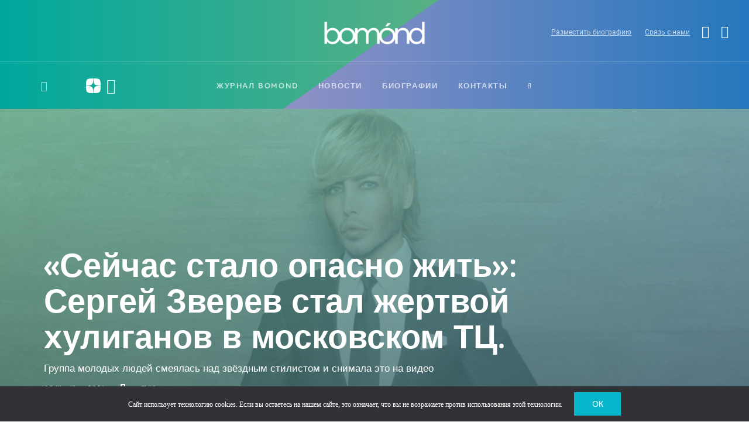

--- FILE ---
content_type: text/html; charset=UTF-8
request_url: https://persono.ru/news/sergei-zverev-stal-zhertvoi-huliganov-v-moskovskom-tc/
body_size: 12455
content:
<!DOCTYPE html>
<html lang="ru">
<head>

  <meta charset="UTF-8">
  <meta name="viewport" content="width=device-width initial-scale=1.0">
  
  <meta name="yandex-verification" content="13b1f71d6e4cc411">
  <meta name="yandex-verification" content="23348358494aa5c4">
  <meta name="yandex-verification" content="bd0144f1ef87a621">
  <meta name="pmail-verification" content="45423a856011758eb0bb9ad66367f090">
  <meta name="google-site-verification" content="WfNMMMCpJw-oxT7JKFdi1tu8Drm5GfbRmyoegi02DZE">
  <meta name="facebook-domain-verification" content="xtaffqfs13duhkd8fu0eqrldaug94j">

  <!--<meta name="apple-mobile-web-app-capable" content="yes">-->

    
  <link rel="canonical" href="https://persono.ru/news/sergei-zverev-stal-zhertvoi-huliganov-v-moskovskom-tc/">
  <title>Группа молодых людей смеялась над звёздным стилистом и снимала это на видео</title>
  <meta name="description" content="Эпатажный звёздный стилист Сергей Зверев столкнулся с буллингом, насмешками и откровенным хамством, прогуливаясь по одному из Московских торговых центров.">
  <!--<base href="/templates/new/">-->
 <link rel="apple-touch-icon" sizes="180x180" href="/apple-touch-icon.png">
<link rel="icon" type="image/png" sizes="32x32" href="/favicon-32x32.png">
<link rel="icon" type="image/png" sizes="16x16" href="/favicon-16x16.png">
<link rel="manifest" href="/site.webmanifest">
<link rel="mask-icon" href="/safari-pinned-tab.svg" color="#5bbad5">
<meta name="msapplication-TileColor" content="#da532c">
<meta name="theme-color" content="#000000">
	
	<link rel="shortcut icon" href="/favicon.svg" type="image/svg+xml">

    <meta property="og:locale" content="ru_RU">
  <meta property="og:type" content="website">
  <meta property="og:title" content="«Сейчас стало опасно жить»: Сергей Зверев стал жертвой хулиганов в московском ТЦ">
  <meta property="og:description" content="Эпатажный звёздный стилист Сергей Зверев столкнулся с буллингом, насмешками и откровенным хамством, прогуливаясь по одному из Московских торговых центров.">
  <meta property="og:site_name" content="https://persono.ru/">
  <meta property="og:image" content="https://persono.ru/Upload/images/other/Small/phpqFjGW3.jpg">
  <meta property="og:url" content="https://persono.ru/news/sergei-zverev-stal-zhertvoi-huliganov-v-moskovskom-tc/">
  <meta name="twitter:card" content="summary">
  <meta name="twitter:description" content="Эпатажный звёздный стилист Сергей Зверев столкнулся с буллингом, насмешками и откровенным хамством, прогуливаясь по одному из Московских торговых центров.">
  <meta name="twitter:title" content="«Сейчас стало опасно жить»: Сергей Зверев стал жертвой хулиганов в московском ТЦ">
  <meta name="twitter:image" content="https://persono.ru/Upload/images/other/Small/phpqFjGW3.jpg">

  <!-- awesome -->
    
  <!--<script src="https://www.google.com/recaptcha/api.js"></script>-->

  <!-- General -->
  <link rel="stylesheet" href="/templates/new/css/style.css?v=77">
  <script src="/templates/new/js/main.js?v=32"></script>
  <style type="text/css">
	.grecaptcha-badge{ display:none !important; }
  </style>
  
</head><body>
<div class="scroll-bar"></div>
<script>
$("document").ready(function(){
	$(window).scroll(function() {
		pageHeight = document.documentElement.scrollHeight;
		heig = $(this).scrollTop() + $(window).height();
		tot = (heig / pageHeight) * 100;
		$(".scroll-bar").attr("style","width:"+tot+"%;");
	});
});

$("document").ready(function(){
	
	$(window).scroll(function(){
		wid = $( window ).width();
		f1 = 102;
		if(wid<=1200) f1 = 80;
		if(wid<=1024) f1 = 0;
		if(f1>0 && $(document).scrollTop()>f1){
			$("body").addClass("menuFix");
		}else{
			$("body").removeClass("menuFix");
		}
	});
});
</script>


<div class="subbg s">

  <div class="fader"></div>
    
  
  
	<div class="popupForm">
		<div class="close"></div>
		<div class="pf_inner">
			<div class="pf_block">
				<p><strong>ЖУРНАЛ BOMOND</strong> это эффективный вид <strong>имиджевой рекламы</strong> для публичных лиц, представителей бизнеса и политики.</p>
				<p>Вы являетесь блогером или звездой шоу-бизнеса? Тогда мы будем рады рассказать о вас.<br>Вы можете помочь нам в этом, заполнив несколько полей. Или напишите нам.</p>
				<p>Каждый день о вас будут узнавать тысячи людей, которые посещают наш сайт.</p>
				<p>Размещение биографии - это возможность показать себя и то, чем вы занимаетесь.</p>
				<p>Интересный и полезный контент непременно увеличит число ваших подписчиков в социальных сетях. Важно только, чтобы вас заметила нужная аудитория людей.</p>
			</div>
			<div class="pf_block">
				<div class="pf_ramka">
					Наши биографические материалы занимают лидирующие позиции в поисковых системах "Яндекс" и "Google"
				</div>
				<div class="pf_line">
					<div class="pfl_item">
						<div class="num">2 450 000</div>
						<div class="text">Уникальных посетителей в месяц</div>
					</div>
					<div class="pfl_item">
						<div class="num">5 800 000</div>
						<div class="text">Просмотров в месяц</div>
					</div>
					<div class="pfl_item">
						<div class="num">Более 2-х минут</div>
						<div class="text">Среднее время на сайте</div>
					</div>
				</div>
				<div class="pf_ramka" style="margin-top:50px;">
					Выберите рубрику на свое усмотрение и отправьте первичную информацию.<br>&nbsp;<br>
					Наши журналисты свяжутся с вами и помогут составить яркий контент
				</div>
				<p><a href="" target="_blank"><i class="fa fa-whatsapp"></i> WhatsApp</a> - написать в отдел публикации</p>
			</div>
			<div class="pf_block">
				<form method="POST" action="" onsubmit="sendBigFormS2(); return false;" id="bigForm">
					<div class="pf_formpage pf_formpage1" style="display:block;">
						<div class="pff_item">
							<div class="pff_name">Выберите рубрику для размещения</div>
							<div class="pff_field pff_radio">
								<div class="form_radio">
									<input id="rubrik-1" type="radio" name="field_rubrik" value="Разместить биографию" checked>
									<label for="rubrik-1">Разместить биографию</label>
								</div>
								<div class="form_radio">
									<input id="rubrik-2" type="radio" name="field_rubrik" value="Дать интервью - публикация">
									<label for="rubrik-2">Дать интервью /публикация/</label>
								</div>
								<div class="form_radio">
									<input id="rubrik-3" type="radio" name="field_rubrik" value="Свою историю - О личности">
									<label for="rubrik-3">Свою историю /о личности/</label>
								</div>
							</div>
						</div>
						<div class="pff_item">
							<div class="pff_name">Ваше ФИО /обязательно/</div>
							<div class="pff_field">
								<input type="text" value="" class="field_name" required autocomplete="off">
							</div>
						</div>
						<div class="pff_item">
							<div class="pff_name">Псевдоним /если есть/</div>
							<div class="pff_field">
								<input type="text" value="" class="field_psevdonim" autocomplete="off">
							</div>
						</div>
						<div class="pff_item">
							<div class="pff_name">Деятельность /кратко опишите сферу/</div>
							<div class="pff_field">
								<textarea class="field_deyatelnost" autocomplete="off"></textarea>
							</div>
						</div>
						<div class="pff_item">
							<div class="pff_name">Дата и место рождение /точные данные/</div>
							<div class="pff_field">
								<textarea class="field_datarojd" autocomplete="off"></textarea>
							</div>
						</div>
					</div>
					
					
					<div class="pf_formpage pf_formpage2">
						<div class="pff_item">
							<div class="pff_name" style="font-weight:600;">Шаг второй</div>
							<div class="pff_name">Детство, семья /по желанию/</div>
							<div class="pff_field">
								<textarea class="field_family" style="height:80px;" autocomplete="off"></textarea>
							</div>
						</div>
						<div class="pff_item">
							<div class="pff_name">Образование /очень желательно/</div>
							<div class="pff_field">
								<textarea class="field_obrazovanie" style="height:80px;" autocomplete="off"></textarea>
							</div>
						</div>
						<div class="pff_item">
							<div class="pff_name">Известность или карьера /по желанию/</div>
							<div class="pff_field">
								<textarea class="field_kariera" style="height:80px;" autocomplete="off"></textarea>
							</div>
						</div>
					</div>
					
					
					<div class="pf_formpage pf_formpage3">
						<div class="pff_item">
							<div class="pff_name" style="font-weight:600;">Шаг третий</div>
							<div class="pff_name">Деятельность /обязательно подробно/</div>
							<div class="pff_field">
								<textarea class="field_deyatelnost2" style="height:80px;" required autocomplete="off"></textarea>
							</div>
						</div>
						<div class="pff_item">
							<div class="pff_name">Личная жизнь /опционально/</div>
							<div class="pff_field">
								<textarea class="field_lichnaya" style="height:80px;" autocomplete="off"></textarea>
							</div>
						</div>
						<div class="pff_item">
							<div class="pff_name">Доходы /опционально/</div>
							<div class="pff_field">
								<textarea class="field_dohod" style="height:80px;" autocomplete="off"></textarea>
							</div>
						</div>
					</div>
					
					
					<div class="pf_formpage pf_formpage4">
						<div class="pff_item">
							<div class="pff_name" style="font-weight:600;">Шаг четвертый</div>
							<div class="pff_name">Факты / награды / достижения</div>
							<div class="pff_field">
								<textarea class="field_nagradi" style="height:80px;" required autocomplete="off"></textarea>
							</div>
						</div>
						<div class="pff_item">
							<div class="pff_name">Ссылки на соцсети /min на одну/</div>
							<div class="pff_field">
								<input type="text" value="" class="field_social" required autocomplete="off">
							</div>
						</div>
						<div class="pff_item">
							<div class="pff_name">E-mail /для ответа/</div>
							<div class="pff_field">
								<input type="email" value="" class="field_email" autocomplete="off">
							</div>
						</div>
						<div class="pff_item">
							<div class="pff_name">Номер телефона /обязательно/</div>
							<div class="pff_field">
								<input type="text" value="" class="field_phone phonemask" required autocomplete="off">
							</div>
						</div>
						<div class="pff_item">
							<label class="custom-checkbox">
								<input type="checkbox" value="value-1" required style="width:1px;height:1px;" id="checkbigform" checked="checked">
								<span><a href="/soglasie/" target="_blank">Согласие с условиями обработки персональных данных</a>, даю согласие на размещение своей биографии на сайте https://persono.ru</span>
							</label>
						</div>
					</div>
					
					<div class="pf_page">
						<div class="pf_pagesel pf_pagesel_1 selected">1</div>
						<div class="pf_pagesel pf_pagesel_2">2</div>
						<div class="pf_pagesel pf_pagesel_3">3</div>
						<div class="pf_pagesel pf_pagesel_4">4</div>
					</div>
					<div class="pf_buttons">
						<input type="button" value="Далее" class="pfb_next">
						<input type="submit" value="Отправить" class="pfb_submit g-recaptcha"
        data-sitekey="6LdC8goqAAAAAFP4XjiygVMxxAJBgOFmqvlG3MC2" 
        data-callback='onSubmit4' 
        data-action='submit' style="display:none;">
					</div>
				</form>
			</div>
		</div>
	</div>

  
  

  <div class="header">
    <div class="wire">
      <div class="topLogo">
        <a href="/" rel="home"><img src="/Upload/images/other/phpmdysjS.png" alt="Персоно">
        </a>
      </div>
	  <div class="topDop"><a href="#" onclick="viewpopupForm();return false;">Разместить биографию</a>
		<a href="/contacts/">Связь с нами</a><a href="https://vk.com/persono" class="faa" target="_blank" rel="nofollow noopener noindex"><i class="fa fa-vk"></i></a><a href="https://t.me/persono" class="faa" target="_blank" rel="nofollow noopener noindex"><i class="fa fa-telegram"></i></a></div>
      <div class="topMenu">
		<div class="dopSoc"><a href="https://dzen.ru/persono" target="_blank" rel="nofollow noopener noindex">
					<img src="/templates/new/images/yd2.png" alt="картинка" height="25">
				</a><a href="https://www.youtube.com/channel/UCjBhVt33bjq1KvLYAH9odMA?view_as=subscriber" target="_blank" rel="nofollow noopener noindex">
					<i class="fa fa-youtube" style="font-size: 26px;position: relative;top: -2px;"></i>
				</a></div><ul>            <li>
            <a href="/">Журнал BOMOND</a><ul><li><a href="/blog/finansi/">Финансы</a></li><li><a href="/blog/psihologiya/">Психология</a></li><li><a href="/blog/lifestyle/"> Стиль жизни</a></li><li><a href="/blog/podborka-ot-persono/">Подборка от bomond</a></li><li><a href="/blog/marketing/">Маркетинг</a></li><li><a href="/blog/entertainment/">Развлечения</a></li><li><a href="/blog/beauty/">Красота и здоровье</a></li><li><a href="/blog/fitness/">Фитнес</a></li><li><a href="/blog/fashion/">Мода и стиль</a></li><li><a href="/blog/eda/">Кушать подано</a></li><li><a href="/blog/vokrug-sveta/">Вокруг света</a></li><li><a href="/blog/laboratoriya-zabitih-imen/">Лаборатория забытых имен</a></li></ul></li>            <li>
            <a href="/news/">Новости</a></li>            <li>
            <a href="/biography/">Биографии </a></li>            <li>
            <a href="/contacts/">Контакты</a></li>          <li class="searchBut">
            <a href="#"><i class="fa fa-search"></i></a>
          </li>
        </ul>
      </div>
      <div class="topSearch">
        <form method="get"
              action="/search/">
          <input type="text" placeholder="Что будем искать?" value="" name="s" title="Поиск:" required="">
          <button type="submit"><i class="fa fa-search"></i></button>
        </form>
      </div>
      <div class="mobileBar">
        <i class="fa fa-bars"></i>
      </div>

      <div class="mobileMenu">
        <div class="mobileLogo">
          <a href="/" rel="home">
            <img src="/Upload/images/other/phpmdysjS.png" alt="Персоно">
          </a>
          <a href="#" class="close"></a>
        </div>
        <div class="mobileUl">
			<ul>
			            <li class="subsun">
            <a href="/">Журнал BOMOND</a><span class="mosubspan"></span>
              <ul><li><a href="/blog/finansi/">Финансы</a></li><li><a href="/blog/psihologiya/">Психология</a></li><li><a href="/blog/lifestyle/"> Стиль жизни</a></li><li><a href="/blog/podborka-ot-persono/">Подборка от bomond</a></li><li><a href="/blog/marketing/">Маркетинг</a></li><li><a href="/blog/entertainment/">Развлечения</a></li><li><a href="/blog/beauty/">Красота и здоровье</a></li><li><a href="/blog/fitness/">Фитнес</a></li><li><a href="/blog/fashion/">Мода и стиль</a></li><li><a href="/blog/eda/">Кушать подано</a></li><li><a href="/blog/vokrug-sveta/">Вокруг света</a></li><li><a href="/blog/laboratoriya-zabitih-imen/">Лаборатория забытых имен</a></li></ul></li>            <li class="subsun">
            <a href="/news/">Новости</a></li>            <li class="subsun">
            <a href="/biography/">Биографии </a></li>            <li class="subsun">
            <a href="/contacts/">Контакты</a></li>              <!--<li class="menu-item menu-item-type-custom menu-item-object-custom">
                <a href="/bullet/franchise/" target="_blank"><span><span>Франшиза</span></span></a>
              </li>-->
              <li class="menu-item menu-item-type-custom menu-item-object-custom">
                <a href="https://award.persono.ru" target="_blank"><span><span>Премия PERSONO</span></span></a>
              </li>
              <li class="menu-item menu-item-type-custom menu-item-object-custom">
                <a href="https://wea.expert" target="_blank" onclick="false;"
                   rel="nofollow"><span><span>*World Expert Association</span></span></a>
              </li>
              </ul>
        </div>
      </div>

    </div>
  </div>





	<!-- -->
		
		<div class="indexFirst">
			<div class="wire">
				<div class="item fullsize" itemscope itemtype="https://schema.org/BlogPosting">
					<div class="imageBlock">
						<div class="sliderBanner222"><div class="image" style="position:relative;"><img src="/templates/new/images/image-holder.svg" data-imgsrc="/Upload/images/other/Small/phpqFjGW3.jpg" data-pc="/Upload/images/other/Small/phpqFjGW3.jpg" data-mobile="/Upload/images/other/Small/phpWyrO6I.jpg" class="afterload pcmobileImg" alt="«Сейчас стало опасно жить»: Сергей Зверев стал жертвой хулиганов в московском ТЦ" title="«Сейчас стало опасно жить»: Сергей Зверев стал жертвой хулиганов в московском ТЦ" style="object-fit:initial;position:relative;">
								</div></div>
					</div>
					<div style="display:none;" itemprop="articleBody">«Сейчас стало опасно жить»: Сергей Зверев стал жертвой хулиганов в московском ТЦ.</div>
					<div style="display:none;" itemprop="author">Persono</div>
					<div class="textblock">
												<h1 itemprop="headline">«Сейчас стало опасно жить»: Сергей Зверев стал жертвой хулиганов в московском ТЦ. </h1>
						<div class="mysubtitle">Группа молодых людей смеялась над звёздным стилистом и снимала это на видео</div>
						<div class="subinfo">
							<span>05 Ноября 2021</span>
							<span class="post-views meta-info " style='cursor:pointer;' data-table="bio_case" data-id="1831">
								<i class="fa fa-heart"></i> <span>570</span>
							</span>
							<div class="posted-on meta-info">
								<div class="print-link" onclick="window.print();" style="display: inline-block; position: relative; top: 3px; fill: #fff; cursor: pointer;">
									<svg class="svg svg-print" xmlns="http://www.w3.org/2000/svg" width="16" height="16" viewBox="0 0 16 16">
										<path data-name="Rectangle 665 copy 4" class="cls-print" d="M1570,210h-2v3h-8v-3h-2a2,2,0,0,1-2-2v-5a2,2,0,0,1,2-2h2v-4h8v4h2a2,2,0,0,1,2,2v5A2,2,0,0,1,1570,210Zm-8,1h4v-4h-4v4Zm4-12h-4v2h4v-2Zm4,4h-12v5h2v-3h8v3h2v-5Z" transform="translate(-1556 -197)"></path>
									</svg>
								</div>
							</div>
							<div class="posted-on meta-info"><i class="fa fa-hourglass-1" aria-hidden="true" style="padding-right: 5px"></i> 2 мин.
							</div>
						</div>
					</div>
				</div>
			</div>
		</div>
		<!-- -->





<div class="pageNBlock" itemscope itemtype="https://schema.org/Article">
	<div class="wire">
		<div class="innerContainer withSidebar">
			
			<div class="innerContainerSide">
			
				<div class="breadcrumbs" style="padding:0 0 20px;">
					<a href="/">Главная</a> - <a href="/news/">Новости</a> - <span>«Сейчас стало опасно жить»: Сергей Зверев стал жертвой хулиганов в московском ТЦ</span>
				</div>
				<div class="pageNText nopadd">
					<div class="contentNText">
						
						<div class="withSidebarOuter">
							<div class="styleText" itemprop="description">
								<h2 style="text-align: justify;"><span style="font-family:georgia,serif;">Эпатажный стилист Сергей Зверев столкнулся с буллингом и откровенным хамством, прогуливаясь по одному из московских торговых центров.</span></h2>
<p style="text-align: justify;"><span style="font-size:18px;"><span style="font-family:georgia,serif;"><img title="«Сейчас стало опасно жить»: Сергей Зверев стал жертвой хулиганов в московском ТЦ" alt="«Сейчас стало опасно жить»: Сергей Зверев стал жертвой хулиганов в московском ТЦ" alt="" src="/Upload/images/1%28480%29.jpg" style="margin-top: 10px; margin-bottom: 10px; float: right; width: 370px;" >Группа молодых людей, увидев Сергея Зверева в толпе, начала преследовать его и оскорблять. Причём все свои действия хулиганы решили запечатлеть на камеру. Видео инцидента было размещено в Telegram-канале &laquo;Двач&raquo;.</span></span></p>

<p style="text-align: justify;"><span style="font-size:18px;"><span style="font-family:georgia,serif;">Не став терпеть насмешки и унижения от группы хамов, Сергей Зверев решил вступить с ними в диалог и объяснить, как нужно вести себя в общественном месте. Обратившись к одному из молодых людей, Зверев заметил, что их компания ведёт себя некрасиво, тем более что Сергей просто шёл мимо и никому не мешал. Нравоучения звёзды не подействовали на хулиганов, они продолжили издеваться над стилистом и оскорблять его. Стоит отметить, появилась информация, что ролик с преследованием Зверева был снят ещё в 2014 году, но был опубликован в сети и вызвал внимание поклонников Зверева только сейчас.</span></span></p>

<p style="text-align: justify;"><span style="font-size:18px;"><span style="font-family:georgia,serif;">Звёздный стилист пожаловался на ещё одну социально значимую проблему, с которой на днях ему пришлось столкнуться: хулиганы на электронных самокатах.</span></span></p>

<blockquote>
<p style="text-align: justify;"><span style="font-size:18px;"><span style="font-family:georgia,serif;">&laquo;Сейчас стало опасно жить. Отморозки на электронных самокатах становятся огромной угрозой для людей. Ни днём, ни ночью покоя от них нет. Сегодня, к сожалению, ничего снять не смогли. Отморозки вели себя, мягко выражаясь, неприлично. Мешали, оскорбляли. Они были пьяные, обкуренные, обдолбленные и на простые человеческие просьбы не реагировали&raquo;, &mdash; поделился с подписчиками Зверев, предложив им придумать наказание для хамов.</span></span></p>
</blockquote>

<p style="text-align: center;"><span style="font-size:18px;"><span style="font-family:georgia,serif;"><img title="«Сейчас стало опасно жить»: Сергей Зверев стал жертвой хулиганов в московском ТЦ" alt="«Сейчас стало опасно жить»: Сергей Зверев стал жертвой хулиганов в московском ТЦ" alt="" src="/Upload/images/2%28549%29.jpg" style="margin-left: 0px; margin-right: 0px; width: 100%;" ></span></span></p>

<p style="text-align: justify;"><span style="font-size:18px;"><span style="font-family:georgia,serif;">Пост Сергея нашёл отклик у подписчиков, и они поделились своим мнением насчёт ставших в последнее время популярными электрических транспортных средств. <strong>&laquo;Запретить им кататься где вздумается. Нужны специальные выделенные линии для самокатов. Они не должны ездить по тротуарам&raquo;, &laquo;Осторожнее. Это очень опасно. С ними ничего не сделаешь. Надо приостановить выпуск этих смертельных самокатов&raquo;, &laquo;Запретить им кататься где вздумается. Нужны специальные выделенные линии для самокатов. Они не должны ездить по тротуарам&raquo;.</strong></span></span></p>
							</div>
							
							<div class="stickySidebarOuter">
									<div class="stickySidebarInner">
										<div class="byline">
											<span class="author"><a href="/contributors/persono-author/">
														<img alt="картинка" content="/Upload/images/other/Small/phpzSBnT2.jpg" src="/Upload/images/other/Small/phpzSBnT2.jpg" class="avatar avatar-56 photo avatar-default" height="56" width="56" style="max-width:56px;">
													</a>
													<a class="url fn n" href="/contributors/persono-author/">PERSONO AUTHOR</a></span>
											<div class="socialLi">
												<div class="shares"><div class="sum-and-links">
													<span class="links viewlinks">
														<a class="share_view" href="#" onclick="showAllSoc(this); return false;"><span></span></a>
													</span>
													<span class="links alllinks">
														<a class="facebook" rel="nofollow noopener noindex" href="https://www.facebook.com/sharer/sharer.php?u=https://persono.ru/news/sergei-zverev-stal-zhertvoi-huliganov-v-moskovskom-tc/" target="_blank"><span>facebook</span></a>
														<a class="vkontakte" rel="nofollow noopener noindex" href="https://vk.com/share.php?title=«Сейчас стало опасно жить»: Сергей Зверев стал жертвой хулиганов в московском ТЦ&amp;url=https://persono.ru/news/sergei-zverev-stal-zhertvoi-huliganov-v-moskovskom-tc/" target="_blank"><span>vkontakte</span></a>
														<a class="twitter" rel="nofollow noopener noindex" href="https://twitter.com/intent/tweet?text=«Сейчас стало опасно жить»: Сергей Зверев стал жертвой хулиганов в московском ТЦ&amp;url=https://persono.ru/news/sergei-zverev-stal-zhertvoi-huliganov-v-moskovskom-tc/" target="_blank"><span>twitter</span></a>
														<a class="telegram" rel="nofollow noopener noindex" href="https://telegram.me/share/url?url=https://persono.ru/news/sergei-zverev-stal-zhertvoi-huliganov-v-moskovskom-tc/&amp;text=«Сейчас стало опасно жить»: Сергей Зверев стал жертвой хулиганов в московском ТЦ" target="_blank" title="telegram"><span>telegram</span></a>
														<a class="ok" rel="nofollow noopener noindex" href="https://connect.ok.ru/dk?st.cmd=WidgetSharePreview&st.shareUrl=https://persono.ru/news/sergei-zverev-stal-zhertvoi-huliganov-v-moskovskom-tc/" target="_blank" title="ok"><span>ok</span></a>
														<a class="whatsapp" rel="nofollow noopener noindex" href="https://api.whatsapp.com/send?text=https://persono.ru/news/sergei-zverev-stal-zhertvoi-huliganov-v-moskovskom-tc/" target="_blank" title="whatsapp"><span>whatsapp</span></a>
													</span>
												</div></div>
											</div>
										</div>
									</div>
							</div>
						</div>
						<div style="display:none;" itemprop="articleBody">«Сейчас стало опасно жить»: Сергей Зверев стал жертвой хулиганов в московском ТЦ.</div>
						<div style="display:none;" itemprop="author">PERSONO AUTHOR</div>
					
													<div class="withSidebarRight">
								<div class="stickySidebarOuter2 BannersBlockRight">
									<div class="stickySidebarInner2">
										<aside><a href="https://www.calameo.com/read/008049524447890b47c63" target="_blank" rel="nofollow">
													<img alt="advertisement" src="/Upload/images/other/Small/phpOqxJTI.jpg">
												</a></aside>
									</div>
								</div>
							</div>
											</div>
					
					<footer class="divFortags"> 
						<p><b>Нашли ошибку в тексте?</b><br>Выделите фрагмент и нажмите ctrl+enter</p>
						<span class="tags-links meta-info">
							<strong>Тэги:</strong> <a href="/blog/?tag=Сергей Зверев " rel="tag">Сергей Зверев </a> <a href="/blog/?tag=Новости звёзд" rel="tag">Новости звёзд</a> <a href="/blog/?tag=Шоу-бизнес" rel="tag">Шоу-бизнес</a> </span> 
					</footer>
					
				</div>
				

				<div class="otherItems">
					<h3>Другие новости</h3>
					<div class="otherItemsOuter"><article class="oio_item post-3381 ">
									<div class="image"> 
										<a href="/news/pervaya-premiya-fashion-kids-awards-2025/" aria-hidden="true"><div class="image2 pcmobileImgBg" style="<br />
<b>Notice</b>:  Undefined variable: style in <b>/var/www/persono/data/www/httpdocs/templates/new/news.php</b> on line <b>334</b><br />
" data-pc="<br />
<b>Notice</b>:  Undefined variable: style in <b>/var/www/persono/data/www/httpdocs/templates/new/news.php</b> on line <b>334</b><br />
" data-mobile="<br />
<b>Notice</b>:  Undefined variable: style2 in <b>/var/www/persono/data/www/httpdocs/templates/new/news.php</b> on line <b>334</b><br />
"><img src="/templates/new/images/image-holder.svg" data-imgsrc="/Upload/images/other/Small/php6QuzB2.jpg" data-pc="/Upload/images/other/Small/phpqFjGW3.jpg" data-mobile="/Upload/images/other/Small/php6QuzB2.jpg" class="afterload pcmobileImg" alt="Первая премия Fashion Kids Awards 2025" title="Первая премия Fashion Kids Awards 2025">
											</div>
										</a><span class="format-icon standard"></span></div>
									<h4 class="typ6">
										<a href="/news/pervaya-premiya-fashion-kids-awards-2025/" rel="bookmark">Первая премия Fashion Kids Awards 2025</a>
									</h4>
									<div class="entry-date published">09 Декабря 2025</div>
								</article><article class="oio_item post-3391 ">
									<div class="image"> 
										<a href="/news/fashion-festival-modnaya-volna-2025/" aria-hidden="true"><div class="image2 pcmobileImgBg" style="<br />
<b>Notice</b>:  Undefined variable: style in <b>/var/www/persono/data/www/httpdocs/templates/new/news.php</b> on line <b>334</b><br />
" data-pc="<br />
<b>Notice</b>:  Undefined variable: style in <b>/var/www/persono/data/www/httpdocs/templates/new/news.php</b> on line <b>334</b><br />
" data-mobile="<br />
<b>Notice</b>:  Undefined variable: style2 in <b>/var/www/persono/data/www/httpdocs/templates/new/news.php</b> on line <b>334</b><br />
"><img src="/templates/new/images/image-holder.svg" data-imgsrc="/Upload/images/other/Small/phpcQ42Rp.jpg" data-pc="/Upload/images/other/Small/phpqFjGW3.jpg" data-mobile="/Upload/images/other/Small/phpcQ42Rp.jpg" class="afterload pcmobileImg" alt="30 ноября прошел IX Fashion-фестиваль «Модная Волна»" title="30 ноября прошел IX Fashion-фестиваль «Модная Волна»">
											</div>
										</a><span class="format-icon standard"></span></div>
									<h4 class="typ3">
										<a href="/news/fashion-festival-modnaya-volna-2025/" rel="bookmark">30 ноября прошел IX Fashion-фестиваль «Модная Волна»</a>
									</h4>
									<div class="entry-date published">31 Декабря 2025</div>
								</article><article class="oio_item post-3387 ">
									<div class="image"> 
										<a href="/news/vii-festival-krasivii-biznes-rossii-moda-muzika-kino/" aria-hidden="true"><div class="image2 pcmobileImgBg" style="<br />
<b>Notice</b>:  Undefined variable: style in <b>/var/www/persono/data/www/httpdocs/templates/new/news.php</b> on line <b>334</b><br />
" data-pc="<br />
<b>Notice</b>:  Undefined variable: style in <b>/var/www/persono/data/www/httpdocs/templates/new/news.php</b> on line <b>334</b><br />
" data-mobile="<br />
<b>Notice</b>:  Undefined variable: style2 in <b>/var/www/persono/data/www/httpdocs/templates/new/news.php</b> on line <b>334</b><br />
"><img src="/templates/new/images/image-holder.svg" data-imgsrc="/Upload/images/other/Small/phpz8Ilq6.jpg" data-pc="/Upload/images/other/Small/phpqFjGW3.jpg" data-mobile="/Upload/images/other/Small/phpz8Ilq6.jpg" class="afterload pcmobileImg" alt="VII фестиваль «Красивый Бизнес России — МОДА. МУЗЫКА. КИНО»" title="VII фестиваль «Красивый Бизнес России — МОДА. МУЗЫКА. КИНО»">
											</div>
										</a><span class="format-icon standard"></span></div>
									<h4 class="typ3">
										<a href="/news/vii-festival-krasivii-biznes-rossii-moda-muzika-kino/" rel="bookmark">VII фестиваль «Красивый Бизнес России — МОДА. МУЗЫКА. КИНО»</a>
									</h4>
									<div class="entry-date published">29 Декабря 2025</div>
								</article><article class="oio_item post-3386 ">
									<div class="image"> 
										<a href="/news/little-miss-and-mister-world-russia-2025/" aria-hidden="true"><div class="image2 pcmobileImgBg" style="<br />
<b>Notice</b>:  Undefined variable: style in <b>/var/www/persono/data/www/httpdocs/templates/new/news.php</b> on line <b>334</b><br />
" data-pc="<br />
<b>Notice</b>:  Undefined variable: style in <b>/var/www/persono/data/www/httpdocs/templates/new/news.php</b> on line <b>334</b><br />
" data-mobile="<br />
<b>Notice</b>:  Undefined variable: style2 in <b>/var/www/persono/data/www/httpdocs/templates/new/news.php</b> on line <b>334</b><br />
"><img src="/templates/new/images/image-holder.svg" data-imgsrc="/Upload/images/other/Small/phpUyl9nM.jpg" data-pc="/Upload/images/other/Small/phpqFjGW3.jpg" data-mobile="/Upload/images/other/Small/phpUyl9nM.jpg" class="afterload pcmobileImg" alt="Победительницей Little Miss and mister World Russia 2025 стала Стелла Крикунова" title="Победительницей Little Miss and mister World Russia 2025 стала Стелла Крикунова">
											</div>
										</a><span class="format-icon standard"></span></div>
									<h4 class="typ5">
										<a href="/news/little-miss-and-mister-world-russia-2025/" rel="bookmark">Победительницей Little Miss and mister World Russia 2025 стала Стелла Крикунова</a>
									</h4>
									<div class="entry-date published">29 Декабря 2025</div>
								</article><article class="oio_item post-3385 ">
									<div class="image"> 
										<a href="/news/moskovskii-biznes-klub-podvodit-itogi-goda/" aria-hidden="true"><div class="image2 pcmobileImgBg" style="<br />
<b>Notice</b>:  Undefined variable: style in <b>/var/www/persono/data/www/httpdocs/templates/new/news.php</b> on line <b>334</b><br />
" data-pc="<br />
<b>Notice</b>:  Undefined variable: style in <b>/var/www/persono/data/www/httpdocs/templates/new/news.php</b> on line <b>334</b><br />
" data-mobile="<br />
<b>Notice</b>:  Undefined variable: style2 in <b>/var/www/persono/data/www/httpdocs/templates/new/news.php</b> on line <b>334</b><br />
"><img src="/templates/new/images/image-holder.svg" data-imgsrc="/Upload/images/other/Small/phpKyVYwk.jpg" data-pc="/Upload/images/other/Small/phpqFjGW3.jpg" data-mobile="/Upload/images/other/Small/phpKyVYwk.jpg" class="afterload pcmobileImg" alt="МОСКОВСКИЙ БИЗНЕС-КЛУБ ПОДВОДИТ ИТОГИ ГОДА РЫНКА НЕДВИЖИМОСТИ" title="МОСКОВСКИЙ БИЗНЕС-КЛУБ ПОДВОДИТ ИТОГИ ГОДА РЫНКА НЕДВИЖИМОСТИ">
											</div>
										</a><span class="format-icon standard"></span></div>
									<h4 class="typ5">
										<a href="/news/moskovskii-biznes-klub-podvodit-itogi-goda/" rel="bookmark">МОСКОВСКИЙ БИЗНЕС-КЛУБ ПОДВОДИТ ИТОГИ ГОДА РЫНКА НЕДВИЖИМОСТИ</a>
									</h4>
									<div class="entry-date published">29 Декабря 2025</div>
								</article><article class="oio_item post-3390 ">
									<div class="image"> 
										<a href="/news/bal-istinnie-cennosti-2025/" aria-hidden="true"><div class="image2 pcmobileImgBg" style="<br />
<b>Notice</b>:  Undefined variable: style in <b>/var/www/persono/data/www/httpdocs/templates/new/news.php</b> on line <b>334</b><br />
" data-pc="<br />
<b>Notice</b>:  Undefined variable: style in <b>/var/www/persono/data/www/httpdocs/templates/new/news.php</b> on line <b>334</b><br />
" data-mobile="<br />
<b>Notice</b>:  Undefined variable: style2 in <b>/var/www/persono/data/www/httpdocs/templates/new/news.php</b> on line <b>334</b><br />
"><img src="/templates/new/images/image-holder.svg" data-imgsrc="/Upload/images/other/Small/php9wSgGq.jpg" data-pc="/Upload/images/other/Small/phpqFjGW3.jpg" data-mobile="/Upload/images/other/Small/php9wSgGq.jpg" class="afterload pcmobileImg" alt="Бал «Истинные ценности 2025». Роскошный праздник волшебства" title="Бал «Истинные ценности 2025». Роскошный праздник волшебства">
											</div>
										</a><span class="format-icon standard"></span></div>
									<h4 class="typ7">
										<a href="/news/bal-istinnie-cennosti-2025/" rel="bookmark">Бал «Истинные ценности 2025». Роскошный праздник волшебства</a>
									</h4>
									<div class="entry-date published">30 Декабря 2025</div>
								</article></div>
				</div>
				
			</div>

		</div>
	</div>
</div>

	<div class="mobileSocia">
		<div class="socialLi">
			<div class="shares">
				<div class="sum-and-links">
					<span class="links">
						<a class="facebook" rel="nofollow noopener noindex" href="https://www.facebook.com/sharer/sharer.php?u=https://persono.ru/news/sergei-zverev-stal-zhertvoi-huliganov-v-moskovskom-tc/" target="_blank"><span>facebook</span></a>
						<a class="vkontakte" rel="nofollow noopener noindex" href="https://vk.com/share.php?title=«Сейчас стало опасно жить»: Сергей Зверев стал жертвой хулиганов в московском ТЦ&amp;url=https://persono.ru/news/sergei-zverev-stal-zhertvoi-huliganov-v-moskovskom-tc/" target="_blank"><span>vkontakte</span></a>
						<a class="twitter" rel="nofollow noopener noindex" href="https://twitter.com/intent/tweet?text=«Сейчас стало опасно жить»: Сергей Зверев стал жертвой хулиганов в московском ТЦ&amp;url=https://persono.ru/news/sergei-zverev-stal-zhertvoi-huliganov-v-moskovskom-tc/" target="_blank"><span>twitter</span></a>
						<a class="telegram" rel="nofollow noopener noindex" href="https://telegram.me/share/url?url=https://persono.ru/news/sergei-zverev-stal-zhertvoi-huliganov-v-moskovskom-tc/&amp;text=«Сейчас стало опасно жить»: Сергей Зверев стал жертвой хулиганов в московском ТЦ" target="_blank" title="telegram"><span>telegram</span></a>
						<a class="ok" rel="nofollow noopener noindex" href="https://connect.ok.ru/dk?st.cmd=WidgetSharePreview&st.shareUrl=https://persono.ru/news/sergei-zverev-stal-zhertvoi-huliganov-v-moskovskom-tc/" target="_blank" title="ok"><span>ok</span></a>
						<a class="whatsapp" rel="nofollow noopener noindex" href="https://api.whatsapp.com/send?text=https://persono.ru/news/sergei-zverev-stal-zhertvoi-huliganov-v-moskovskom-tc/" target="_blank" title="whatsapp"><span>whatsapp</span></a>
					</span>
				</div>
			</div>
		</div>
	</div>
	



				
		<footer class="footer">
			<div class="wire">
				<div class="outer1">
					<div class="block1">
						<div class="fh3">Журнал BOMOND</div>
						<p>Журнал о людях, посмевших мечтать и воплощать свои мечты в реальность. Каждый номер - это отдельный герой и уникальная история человека, оказавшего значительное влияние на наше общество.</p>						<div class="podpiska">
							<div class="fh3 mobopen">Будьте в курсе первыми <i class="fa fa-angle-down"></i></div>
							<div class="subblock">
								<p>Получайте рассылку о свежих журналах, статьях и биографиях</p>
<div id="gtx-trans" style="position: absolute; left: -13px; top: -6px;">
<div class="gtx-trans-icon">&nbsp;</div>
</div>
								<form method="post" onsubmit="newsletterS2(); return false;" id="newsletterId">
									<input type="email" name="EMAIL" placeholder="Ваш email" required class="newsletterEmail" autocomplete="off">
									<input type="submit" value="Отправить" class="g-recaptcha"
									data-sitekey="6LdC8goqAAAAAFP4XjiygVMxxAJBgOFmqvlG3MC2" 
									data-callback='onSubmit3' 
									data-action='submit'>
								</form>
								<div class="pff_item">
										<label class="custom-checkbox">
											<input type="checkbox" value="value-1" required style="width:1px;height:1px;" id="checkfooterfrom" checked="checked">
											<span style="display: inline-block; font-family: &quot;Quicksand&quot;, &quot;Helvetica Neue&quot;, sans-serif;position:relative;">
												Даю согласие на <a href="/soglasie/" target="_blank" style="color:#fff;text-decoration:underline;">обработку персональных данных</a>, с условием и <a href="/policy/" target="_blank" style="color:#fff;text-decoration:underline;">политикой сайта</a> ознакомлен
											</span>
										</label>
								</div>
							</div>
						</div>
					</div>
					<div class="block2">
						<div class="fh3 widget-title mobopen">МЫ В СОЦСЕТЯХ <i class="fa fa-angle-down"></i></div>
						<div class="subblock">
							<ul class="footerSocIbo"><li>
										<a href="https://www.youtube.com/channel/UCjBhVt33bjq1KvLYAH9odMA?view_as=subscriber" target="_blank" rel="nofollow noopener noindex"><span><i class="fa fa-youtube"></i></span>Youtube</a>
									</li><li>
										<a href="https://vk.com/persono" target="_blank" rel="nofollow noopener noindex"><span><i class="fa fa-vk"></i></span>Вконтакте</a>
									</li><li>
										<a href="https://t.me/persono" target="_blank" rel="nofollow noopener noindex"><span><i class="fa fa-telegram"></i></span>Telegram</a>
									</li><li>
										<a href="https://dzen.ru/persono" target="_blank" rel="nofollow noopener noindex"><span><img src="/templates/new/images/zen-new-icon.png" alt="картинка"></span>Яндекс-Дзен</a>
									</li><li>
										<a href="https://instagram.com/persono_russia" target="_blank" rel="nofollow noopener noindex">
											<span>
												<i class="fa fa-instagram"></i><span class="fa1">*</span>
											</span>Instagram
										</a>
										<span class="fa2">"Instagram принадлежит Meta, признанной экстремистской в РФ</span>
									</li></ul>
						</div>
					</div>
					<div class="block3">
						<div class="fh3 widget-title mobopen">ССЫЛКИ <i class="fa fa-angle-down"></i></div>
						<div class="subblock">
							<ul class="menu"><li>
										<a href="/">Журнал BOMOND</a>
									</li><li>
										<a href="/news/">Новости</a>
									</li><li>
										<a href="/biography/">Биографии </a>
									</li><li>
										<a href="/contacts/">Контакты</a>
									</li><li >
									<a href="/stat/">Статистика</a>
								</li><li >
									<a href="/sitemap/">Карта сайта</a>
								</li><li>
									<a href="#" class="print-link" onclick="window.print(); return false;">
										<svg class="svg svg-print" xmlns="https://www.w3.org/2000/svg" width="16" height="16" viewBox="0 0 16 16">
											<path data-name="Rectangle 665 copy 4" class="cls-print" d="M1570,210h-2v3h-8v-3h-2a2,2,0,0,1-2-2v-5a2,2,0,0,1,2-2h2v-4h8v4h2a2,2,0,0,1,2,2v5A2,2,0,0,1,1570,210Zm-8,1h4v-4h-4v4Zm4-12h-4v2h4v-2Zm4,4h-12v5h2v-3h8v3h2v-5Z" transform="translate(-1556 -197)"></path>
										</svg>
										<span class="text">Версия для печати</span>
									</a>
								</li>
							</ul>
						</div>
					</div>
				</div>
				<div class="footerpolitic" style="margin-bottom: 20px;padding-bottom: 20px;font-size:12px;text-align:center;font-family:Roboto, Georgia, Times;border-bottom: 1px solid #82b6c2;">
					<a href="/politic" target="_blank" style="color:#fff;">Пользовательское соглашение</a>
					&nbsp;&nbsp;&nbsp; 
					<a href="/cookie" target="_blank" style="color:#fff;">Политика использования файлов cookie</a>
					&nbsp;&nbsp;&nbsp; 
					<a href="/soglasie/" target="_blank" style="color:#fff;">Политика обработки персональных данных</a>
					&nbsp;&nbsp;&nbsp; 
					<a href="/obrabotka" target="_blank" style="color:#fff;">Согласие на обработку персональных данных</a>
				</div>
				<div class="outer2">
					<p>Настоящий сайт не является средством массовой информации. В качестве печатного СМИ журнал «BOMOND» зарегистрирован<br>Федеральной службой по надзору в сфере связи, информационных технологий и массовых коммуникаций (Роскомнадзор),<br>свидетельство о регистрации ПИ № ФС 77 - 77283 от 17.12.2019</p>
					<div class="copyu">
						<div>
							<!-- Yandex.Metrika informer ->
							<a href="https://metrika.yandex.ru/stat/?id=56425504&amp;from=informer"
							target="_blank" rel="nofollow noopener noindex"><img src="https://informer.yandex.ru/informer/56425504/3_1_FFFFFFFF_EFEFEFFF_0_pageviews"
							style="width:88px; height:31px; border:0;" alt="Яндекс.Метрика" title="Яндекс.Метрика: данные за сегодня (просмотры, визиты и уникальные посетители)" class="ym-advanced-informer" data-cid="56425504" data-lang="ru"></a>
							<-- /Yandex.Metrika informer -->

							<!-- Yandex.Metrika counter -->
							<script>
								(function (d, w, c) {
									(w[c] = w[c] || []).push(function() {
										try {
											w.yaCounter56425504 = new Ya.Metrika({
												id:56425504,
												clickmap:true,
												trackLinks:true,
												accurateTrackBounce:true,
												webvisor:true
											});
										} catch(e) { }
									});

									var n = d.getElementsByTagName("script")[0],
										x = "https://mc.yandex.ru/metrika/watch.js",
										s = d.createElement("script"),
										f = function () { n.parentNode.insertBefore(s, n); };
									for (var i = 0; i < document.scripts.length; i++) {
										if (document.scripts[i].src === x) { return; }
									}
									s.type = "text/javascript";
									s.async = true;
									s.src = x;

									if (w.opera == "[object Opera]") {
										d.addEventListener("DOMContentLoaded", f, false);
									} else { f(); }
								})(document, window, "yandex_metrika_callbacks");
							</script>
							<noscript><div><img src="https://mc.yandex.ru/watch/56425504" style="position:absolute; left:-9999px;" alt="картинка"></div></noscript>
							<!-- /Yandex.Metrika counter -->
						</div>
						<a href="//PERSONO.ru" target="_blank">PERSONO.ru</a> &copy; Copyright <span>2026</span> Все права защищены 18+
					</div>
				</div>
			</div>
		</footer>



		<div class="toTop" onclick="to_top(); return false;">
			<i class="fa fa-angle-up"></i>
		</div>
	
	</div>
	
	

	<script async src="https://www.googletagmanager.com/gtag/js?id=G-N3VNR7S4LT"></script>
<script>
window.dataLayer = window.dataLayer || [];
function gtag(){dataLayer.push(arguments);}
gtag('js', new Date());
gtag('config', 'G-N3VNR7S4LT');
</script>   
   
   <style type="text/css">
.cookiePlaska{
	position: fixed;
    bottom: 0;
    text-align: center;
    width: 100%;
    padding: 10px 0;
    background: #323136;
    color: #FFF;
    z-index: 1000;
    font-size:12px;
}
.cookieText{
	width:100%;
}
.cookiePlaska button{
	color: #fff;
	height:40px;
    border:none;
    padding:5px 0;
    text-align: center;
    text-transform: uppercase;
    font-size: 14px;
    transition: 0.3s all;
    -webkit-transition: 0.3s all;
    -moz-transition: 0.3s all;
    width:80px;
    margin-left:20px;
    cursor: pointer;
	background:#07b6ca;
}
.cookiePlaska button:hover{
	background: #840000;
    color: #fff;
}
@media all and (max-width:1024px) {
	.cookiePlaska button{
		margin: 10px auto 0;
		height:30px;
		font-size:12px;
		display: block;
	}
}
	</style>
	<script>
	function getCookie(name){
	  var matches = document.cookie.match(new RegExp(
		"(?:^|; )" + name.replace(/([\.$?*|{}\(\)\[\]\\\/\+^])/g, '\\$1') + "=([^;]*)"
	  ));
	  return matches ? decodeURIComponent(matches[1]) : undefined;
	}
	function createCookie(name, value){
		var date = new Date(new Date().getTime() + 7 * 24 * 60 * 60 * 1000);
		document.cookie = name + "=" + value + "; path=/; expires=" + date.toUTCString();
	}
	jQuery(document).ready(function($) {
		if (getCookie("cookie_altai") == "" || getCookie("cookie_altai") == undefined || getCookie("cookie_altai") == 0) {
			$("body").append('<div class="cookiePlaska"><div class="cookieText">Сайт использует технологию cookies. Если вы остаетесь на нашем сайте, это означает, что вы не возражаете против использования этой технологии.<button class="cookieButton" onclick="cookieBlockClose();">ОК</button></div></div>');
		};
	});

	function cookieBlockClose(){
		$(".cookiePlaska").fadeOut();
		createCookie("cookie_altai", 1);
	}
	</script>
</body>
</html>

--- FILE ---
content_type: text/css
request_url: https://persono.ru/templates/new/css/style.css?v=77
body_size: 27801
content:
/*! * Font Awesome 4.7.0 by @davegandy - https://fontawesome.io - @fontawesome * License - https://fontawesome.io/license (Font: SIL OFL 1.1, CSS: MIT License) */@font-face{font-family:'FontAwesome';src:url('../fonts/fontawesome-webfont.eot?v=4.7.0');src:url('../fonts/fontawesome-webfont.eot?#iefix&v=4.7.0') format('embedded-opentype'),url('../fonts/fontawesome-webfont.woff2?v=4.7.0') format('woff2'),url('../fonts/fontawesome-webfont.woff?v=4.7.0') format('woff'),url('../fonts/fontawesome-webfont.ttf?v=4.7.0') format('truetype'),url('../fonts/fontawesome-webfont.svg?v=4.7.0#fontawesomeregular') format('svg');font-weight:normal;font-style:normal}.fa{display:inline-block;font:normal normal normal 14px/1 FontAwesome;font-size:inherit;text-rendering:auto;-webkit-font-smoothing:antialiased;-moz-osx-font-smoothing:grayscale}.fa-lg{font-size:1.33333333em;line-height:.75em;vertical-align:-15%}.fa-2x{font-size:2em}.fa-3x{font-size:3em}.fa-4x{font-size:4em}.fa-5x{font-size:5em}.fa-fw{width:1.28571429em;text-align:center}.fa-ul{padding-left:0;margin-left:2.14285714em;list-style-type:none}.fa-ul>li{position:relative}.fa-li{position:absolute;left:-2.14285714em;width:2.14285714em;top:.14285714em;text-align:center}.fa-li.fa-lg{left:-1.85714286em}.fa-border{padding:.2em .25em .15em;border:solid .08em #eee;border-radius:.1em}.fa-pull-left{float:left}.fa-pull-right{float:right}.fa.fa-pull-left{margin-right:.3em}.fa.fa-pull-right{margin-left:.3em}.pull-right{float:right}.pull-left{float:left}.fa.pull-left{margin-right:.3em}.fa.pull-right{margin-left:.3em}.fa-spin{-webkit-animation:fa-spin 2s infinite linear;animation:fa-spin 2s infinite linear}.fa-pulse{-webkit-animation:fa-spin 1s infinite steps(8);animation:fa-spin 1s infinite steps(8)}@-webkit-keyframes fa-spin{0%{-webkit-transform:rotate(0deg);transform:rotate(0deg)}100%{-webkit-transform:rotate(359deg);transform:rotate(359deg)}}@keyframes fa-spin{0%{-webkit-transform:rotate(0deg);transform:rotate(0deg)}100%{-webkit-transform:rotate(359deg);transform:rotate(359deg)}}.fa-rotate-90{-ms-filter:"progid:DXImageTransform.Microsoft.BasicImage(rotation=1)";-webkit-transform:rotate(90deg);-ms-transform:rotate(90deg);transform:rotate(90deg)}.fa-rotate-180{-ms-filter:"progid:DXImageTransform.Microsoft.BasicImage(rotation=2)";-webkit-transform:rotate(180deg);-ms-transform:rotate(180deg);transform:rotate(180deg)}.fa-rotate-270{-ms-filter:"progid:DXImageTransform.Microsoft.BasicImage(rotation=3)";-webkit-transform:rotate(270deg);-ms-transform:rotate(270deg);transform:rotate(270deg)}.fa-flip-horizontal{-ms-filter:"progid:DXImageTransform.Microsoft.BasicImage(rotation=0, mirror=1)";-webkit-transform:scale(-1, 1);-ms-transform:scale(-1, 1);transform:scale(-1, 1)}.fa-flip-vertical{-ms-filter:"progid:DXImageTransform.Microsoft.BasicImage(rotation=2, mirror=1)";-webkit-transform:scale(1, -1);-ms-transform:scale(1, -1);transform:scale(1, -1)}:root .fa-rotate-90,:root .fa-rotate-180,:root .fa-rotate-270,:root .fa-flip-horizontal,:root .fa-flip-vertical{filter:none}.fa-stack{position:relative;display:inline-block;width:2em;height:2em;line-height:2em;vertical-align:middle}.fa-stack-1x,.fa-stack-2x{position:absolute;left:0;width:100%;text-align:center}.fa-stack-1x{line-height:inherit}.fa-stack-2x{font-size:2em}.fa-inverse{color:#fff}.fa-glass:before{content:"\f000"}.fa-music:before{content:"\f001"}.fa-search:before{content:"\f002"}.fa-envelope-o:before{content:"\f003"}.fa-heart:before{content:"\f004"}.fa-star:before{content:"\f005"}.fa-star-o:before{content:"\f006"}.fa-user:before{content:"\f007"}.fa-film:before{content:"\f008"}.fa-th-large:before{content:"\f009"}.fa-th:before{content:"\f00a"}.fa-th-list:before{content:"\f00b"}.fa-check:before{content:"\f00c"}.fa-remove:before,.fa-close:before,.fa-times:before{content:"\f00d"}.fa-search-plus:before{content:"\f00e"}.fa-search-minus:before{content:"\f010"}.fa-power-off:before{content:"\f011"}.fa-signal:before{content:"\f012"}.fa-gear:before,.fa-cog:before{content:"\f013"}.fa-trash-o:before{content:"\f014"}.fa-home:before{content:"\f015"}.fa-file-o:before{content:"\f016"}.fa-clock-o:before{content:"\f017"}.fa-road:before{content:"\f018"}.fa-download:before{content:"\f019"}.fa-arrow-circle-o-down:before{content:"\f01a"}.fa-arrow-circle-o-up:before{content:"\f01b"}.fa-inbox:before{content:"\f01c"}.fa-play-circle-o:before{content:"\f01d"}.fa-rotate-right:before,.fa-repeat:before{content:"\f01e"}.fa-refresh:before{content:"\f021"}.fa-list-alt:before{content:"\f022"}.fa-lock:before{content:"\f023"}.fa-flag:before{content:"\f024"}.fa-headphones:before{content:"\f025"}.fa-volume-off:before{content:"\f026"}.fa-volume-down:before{content:"\f027"}.fa-volume-up:before{content:"\f028"}.fa-qrcode:before{content:"\f029"}.fa-barcode:before{content:"\f02a"}.fa-tag:before{content:"\f02b"}.fa-tags:before{content:"\f02c"}.fa-book:before{content:"\f02d"}.fa-bookmark:before{content:"\f02e"}.fa-print:before{content:"\f02f"}.fa-camera:before{content:"\f030"}.fa-font:before{content:"\f031"}.fa-bold:before{content:"\f032"}.fa-italic:before{content:"\f033"}.fa-text-height:before{content:"\f034"}.fa-text-width:before{content:"\f035"}.fa-align-left:before{content:"\f036"}.fa-align-center:before{content:"\f037"}.fa-align-right:before{content:"\f038"}.fa-align-justify:before{content:"\f039"}.fa-list:before{content:"\f03a"}.fa-dedent:before,.fa-outdent:before{content:"\f03b"}.fa-indent:before{content:"\f03c"}.fa-video-camera:before{content:"\f03d"}.fa-photo:before,.fa-image:before,.fa-picture-o:before{content:"\f03e"}.fa-pencil:before{content:"\f040"}.fa-map-marker:before{content:"\f041"}.fa-adjust:before{content:"\f042"}.fa-tint:before{content:"\f043"}.fa-edit:before,.fa-pencil-square-o:before{content:"\f044"}.fa-share-square-o:before{content:"\f045"}.fa-check-square-o:before{content:"\f046"}.fa-arrows:before{content:"\f047"}.fa-step-backward:before{content:"\f048"}.fa-fast-backward:before{content:"\f049"}.fa-backward:before{content:"\f04a"}.fa-play:before{content:"\f04b"}.fa-pause:before{content:"\f04c"}.fa-stop:before{content:"\f04d"}.fa-forward:before{content:"\f04e"}.fa-fast-forward:before{content:"\f050"}.fa-step-forward:before{content:"\f051"}.fa-eject:before{content:"\f052"}.fa-chevron-left:before{content:"\f053"}.fa-chevron-right:before{content:"\f054"}.fa-plus-circle:before{content:"\f055"}.fa-minus-circle:before{content:"\f056"}.fa-times-circle:before{content:"\f057"}.fa-check-circle:before{content:"\f058"}.fa-question-circle:before{content:"\f059"}.fa-info-circle:before{content:"\f05a"}.fa-crosshairs:before{content:"\f05b"}.fa-times-circle-o:before{content:"\f05c"}.fa-check-circle-o:before{content:"\f05d"}.fa-ban:before{content:"\f05e"}.fa-arrow-left:before{content:"\f060"}.fa-arrow-right:before{content:"\f061"}.fa-arrow-up:before{content:"\f062"}.fa-arrow-down:before{content:"\f063"}.fa-mail-forward:before,.fa-share:before{content:"\f064"}.fa-expand:before{content:"\f065"}.fa-compress:before{content:"\f066"}.fa-plus:before{content:"\f067"}.fa-minus:before{content:"\f068"}.fa-asterisk:before{content:"\f069"}.fa-exclamation-circle:before{content:"\f06a"}.fa-gift:before{content:"\f06b"}.fa-leaf:before{content:"\f06c"}.fa-fire:before{content:"\f06d"}.fa-eye:before{content:"\f06e"}.fa-eye-slash:before{content:"\f070"}.fa-warning:before,.fa-exclamation-triangle:before{content:"\f071"}.fa-plane:before{content:"\f072"}.fa-calendar:before{content:"\f073"}.fa-random:before{content:"\f074"}.fa-comment:before{content:"\f075"}.fa-magnet:before{content:"\f076"}.fa-chevron-up:before{content:"\f077"}.fa-chevron-down:before{content:"\f078"}.fa-retweet:before{content:"\f079"}.fa-shopping-cart:before{content:"\f07a"}.fa-folder:before{content:"\f07b"}.fa-folder-open:before{content:"\f07c"}.fa-arrows-v:before{content:"\f07d"}.fa-arrows-h:before{content:"\f07e"}.fa-bar-chart-o:before,.fa-bar-chart:before{content:"\f080"}.fa-twitter-square:before{content:"\f081"}.fa-facebook-square:before{content:"\f082"}.fa-camera-retro:before{content:"\f083"}.fa-key:before{content:"\f084"}.fa-gears:before,.fa-cogs:before{content:"\f085"}.fa-comments:before{content:"\f086"}.fa-thumbs-o-up:before{content:"\f087"}.fa-thumbs-o-down:before{content:"\f088"}.fa-star-half:before{content:"\f089"}.fa-heart-o:before{content:"\f08a"}.fa-sign-out:before{content:"\f08b"}.fa-linkedin-square:before{content:"\f08c"}.fa-thumb-tack:before{content:"\f08d"}.fa-external-link:before{content:"\f08e"}.fa-sign-in:before{content:"\f090"}.fa-trophy:before{content:"\f091"}.fa-github-square:before{content:"\f092"}.fa-upload:before{content:"\f093"}.fa-lemon-o:before{content:"\f094"}.fa-phone:before{content:"\f095"}.fa-square-o:before{content:"\f096"}.fa-bookmark-o:before{content:"\f097"}.fa-phone-square:before{content:"\f098"}.fa-twitter:before{content:"\f099"}.fa-facebook-f:before,.fa-facebook:before{content:"\f09a"}.fa-github:before{content:"\f09b"}.fa-unlock:before{content:"\f09c"}.fa-credit-card:before{content:"\f09d"}.fa-feed:before,.fa-rss:before{content:"\f09e"}.fa-hdd-o:before{content:"\f0a0"}.fa-bullhorn:before{content:"\f0a1"}.fa-bell:before{content:"\f0f3"}.fa-certificate:before{content:"\f0a3"}.fa-hand-o-right:before{content:"\f0a4"}.fa-hand-o-left:before{content:"\f0a5"}.fa-hand-o-up:before{content:"\f0a6"}.fa-hand-o-down:before{content:"\f0a7"}.fa-arrow-circle-left:before{content:"\f0a8"}.fa-arrow-circle-right:before{content:"\f0a9"}.fa-arrow-circle-up:before{content:"\f0aa"}.fa-arrow-circle-down:before{content:"\f0ab"}.fa-globe:before{content:"\f0ac"}.fa-wrench:before{content:"\f0ad"}.fa-tasks:before{content:"\f0ae"}.fa-filter:before{content:"\f0b0"}.fa-briefcase:before{content:"\f0b1"}.fa-arrows-alt:before{content:"\f0b2"}.fa-group:before,.fa-users:before{content:"\f0c0"}.fa-chain:before,.fa-link:before{content:"\f0c1"}.fa-cloud:before{content:"\f0c2"}.fa-flask:before{content:"\f0c3"}.fa-cut:before,.fa-scissors:before{content:"\f0c4"}.fa-copy:before,.fa-files-o:before{content:"\f0c5"}.fa-paperclip:before{content:"\f0c6"}.fa-save:before,.fa-floppy-o:before{content:"\f0c7"}.fa-square:before{content:"\f0c8"}.fa-navicon:before,.fa-reorder:before,.fa-bars:before{content:"\f0c9"}.fa-list-ul:before{content:"\f0ca"}.fa-list-ol:before{content:"\f0cb"}.fa-strikethrough:before{content:"\f0cc"}.fa-underline:before{content:"\f0cd"}.fa-table:before{content:"\f0ce"}.fa-magic:before{content:"\f0d0"}.fa-truck:before{content:"\f0d1"}.fa-pinterest:before{content:"\f0d2"}.fa-pinterest-square:before{content:"\f0d3"}.fa-google-plus-square:before{content:"\f0d4"}.fa-google-plus:before{content:"\f0d5"}.fa-money:before{content:"\f0d6"}.fa-caret-down:before{content:"\f0d7"}.fa-caret-up:before{content:"\f0d8"}.fa-caret-left:before{content:"\f0d9"}.fa-caret-right:before{content:"\f0da"}.fa-columns:before{content:"\f0db"}.fa-unsorted:before,.fa-sort:before{content:"\f0dc"}.fa-sort-down:before,.fa-sort-desc:before{content:"\f0dd"}.fa-sort-up:before,.fa-sort-asc:before{content:"\f0de"}.fa-envelope:before{content:"\f0e0"}.fa-linkedin:before{content:"\f0e1"}.fa-rotate-left:before,.fa-undo:before{content:"\f0e2"}.fa-legal:before,.fa-gavel:before{content:"\f0e3"}.fa-dashboard:before,.fa-tachometer:before{content:"\f0e4"}.fa-comment-o:before{content:"\f0e5"}.fa-comments-o:before{content:"\f0e6"}.fa-flash:before,.fa-bolt:before{content:"\f0e7"}.fa-sitemap:before{content:"\f0e8"}.fa-umbrella:before{content:"\f0e9"}.fa-paste:before,.fa-clipboard:before{content:"\f0ea"}.fa-lightbulb-o:before{content:"\f0eb"}.fa-exchange:before{content:"\f0ec"}.fa-cloud-download:before{content:"\f0ed"}.fa-cloud-upload:before{content:"\f0ee"}.fa-user-md:before{content:"\f0f0"}.fa-stethoscope:before{content:"\f0f1"}.fa-suitcase:before{content:"\f0f2"}.fa-bell-o:before{content:"\f0a2"}.fa-coffee:before{content:"\f0f4"}.fa-cutlery:before{content:"\f0f5"}.fa-file-text-o:before{content:"\f0f6"}.fa-building-o:before{content:"\f0f7"}.fa-hospital-o:before{content:"\f0f8"}.fa-ambulance:before{content:"\f0f9"}.fa-medkit:before{content:"\f0fa"}.fa-fighter-jet:before{content:"\f0fb"}.fa-beer:before{content:"\f0fc"}.fa-h-square:before{content:"\f0fd"}.fa-plus-square:before{content:"\f0fe"}.fa-angle-double-left:before{content:"\f100"}.fa-angle-double-right:before{content:"\f101"}.fa-angle-double-up:before{content:"\f102"}.fa-angle-double-down:before{content:"\f103"}.fa-angle-left:before{content:"\f104"}.fa-angle-right:before{content:"\f105"}.fa-angle-up:before{content:"\f106"}.fa-angle-down:before{content:"\f107"}.fa-desktop:before{content:"\f108"}.fa-laptop:before{content:"\f109"}.fa-tablet:before{content:"\f10a"}.fa-mobile-phone:before,.fa-mobile:before{content:"\f10b"}.fa-circle-o:before{content:"\f10c"}.fa-quote-left:before{content:"\f10d"}.fa-quote-right:before{content:"\f10e"}.fa-spinner:before{content:"\f110"}.fa-circle:before{content:"\f111"}.fa-mail-reply:before,.fa-reply:before{content:"\f112"}.fa-github-alt:before{content:"\f113"}.fa-folder-o:before{content:"\f114"}.fa-folder-open-o:before{content:"\f115"}.fa-smile-o:before{content:"\f118"}.fa-frown-o:before{content:"\f119"}.fa-meh-o:before{content:"\f11a"}.fa-gamepad:before{content:"\f11b"}.fa-keyboard-o:before{content:"\f11c"}.fa-flag-o:before{content:"\f11d"}.fa-flag-checkered:before{content:"\f11e"}.fa-terminal:before{content:"\f120"}.fa-code:before{content:"\f121"}.fa-mail-reply-all:before,.fa-reply-all:before{content:"\f122"}.fa-star-half-empty:before,.fa-star-half-full:before,.fa-star-half-o:before{content:"\f123"}.fa-location-arrow:before{content:"\f124"}.fa-crop:before{content:"\f125"}.fa-code-fork:before{content:"\f126"}.fa-unlink:before,.fa-chain-broken:before{content:"\f127"}.fa-question:before{content:"\f128"}.fa-info:before{content:"\f129"}.fa-exclamation:before{content:"\f12a"}.fa-superscript:before{content:"\f12b"}.fa-subscript:before{content:"\f12c"}.fa-eraser:before{content:"\f12d"}.fa-puzzle-piece:before{content:"\f12e"}.fa-microphone:before{content:"\f130"}.fa-microphone-slash:before{content:"\f131"}.fa-shield:before{content:"\f132"}.fa-calendar-o:before{content:"\f133"}.fa-fire-extinguisher:before{content:"\f134"}.fa-rocket:before{content:"\f135"}.fa-maxcdn:before{content:"\f136"}.fa-chevron-circle-left:before{content:"\f137"}.fa-chevron-circle-right:before{content:"\f138"}.fa-chevron-circle-up:before{content:"\f139"}.fa-chevron-circle-down:before{content:"\f13a"}.fa-html5:before{content:"\f13b"}.fa-css3:before{content:"\f13c"}.fa-anchor:before{content:"\f13d"}.fa-unlock-alt:before{content:"\f13e"}.fa-bullseye:before{content:"\f140"}.fa-ellipsis-h:before{content:"\f141"}.fa-ellipsis-v:before{content:"\f142"}.fa-rss-square:before{content:"\f143"}.fa-play-circle:before{content:"\f144"}.fa-ticket:before{content:"\f145"}.fa-minus-square:before{content:"\f146"}.fa-minus-square-o:before{content:"\f147"}.fa-level-up:before{content:"\f148"}.fa-level-down:before{content:"\f149"}.fa-check-square:before{content:"\f14a"}.fa-pencil-square:before{content:"\f14b"}.fa-external-link-square:before{content:"\f14c"}.fa-share-square:before{content:"\f14d"}.fa-compass:before{content:"\f14e"}.fa-toggle-down:before,.fa-caret-square-o-down:before{content:"\f150"}.fa-toggle-up:before,.fa-caret-square-o-up:before{content:"\f151"}.fa-toggle-right:before,.fa-caret-square-o-right:before{content:"\f152"}.fa-euro:before,.fa-eur:before{content:"\f153"}.fa-gbp:before{content:"\f154"}.fa-dollar:before,.fa-usd:before{content:"\f155"}.fa-rupee:before,.fa-inr:before{content:"\f156"}.fa-cny:before,.fa-rmb:before,.fa-yen:before,.fa-jpy:before{content:"\f157"}.fa-ruble:before,.fa-rouble:before,.fa-rub:before{content:"\f158"}.fa-won:before,.fa-krw:before{content:"\f159"}.fa-bitcoin:before,.fa-btc:before{content:"\f15a"}.fa-file:before{content:"\f15b"}.fa-file-text:before{content:"\f15c"}.fa-sort-alpha-asc:before{content:"\f15d"}.fa-sort-alpha-desc:before{content:"\f15e"}.fa-sort-amount-asc:before{content:"\f160"}.fa-sort-amount-desc:before{content:"\f161"}.fa-sort-numeric-asc:before{content:"\f162"}.fa-sort-numeric-desc:before{content:"\f163"}.fa-thumbs-up:before{content:"\f164"}.fa-thumbs-down:before{content:"\f165"}.fa-youtube-square:before{content:"\f166"}.fa-youtube:before{content:"\f167"}.fa-xing:before{content:"\f168"}.fa-xing-square:before{content:"\f169"}.fa-youtube-play:before{content:"\f16a"}.fa-dropbox:before{content:"\f16b"}.fa-stack-overflow:before{content:"\f16c"}.fa-instagram:before{content:"\f16d"}.fa-flickr:before{content:"\f16e"}.fa-adn:before{content:"\f170"}.fa-bitbucket:before{content:"\f171"}.fa-bitbucket-square:before{content:"\f172"}.fa-tumblr:before{content:"\f173"}.fa-tumblr-square:before{content:"\f174"}.fa-long-arrow-down:before{content:"\f175"}.fa-long-arrow-up:before{content:"\f176"}.fa-long-arrow-left:before{content:"\f177"}.fa-long-arrow-right:before{content:"\f178"}.fa-apple:before{content:"\f179"}.fa-windows:before{content:"\f17a"}.fa-android:before{content:"\f17b"}.fa-linux:before{content:"\f17c"}.fa-dribbble:before{content:"\f17d"}.fa-skype:before{content:"\f17e"}.fa-foursquare:before{content:"\f180"}.fa-trello:before{content:"\f181"}.fa-female:before{content:"\f182"}.fa-male:before{content:"\f183"}.fa-gittip:before,.fa-gratipay:before{content:"\f184"}.fa-sun-o:before{content:"\f185"}.fa-moon-o:before{content:"\f186"}.fa-archive:before{content:"\f187"}.fa-bug:before{content:"\f188"}.fa-vk:before{content:"\f189"}.fa-weibo:before{content:"\f18a"}.fa-renren:before{content:"\f18b"}.fa-pagelines:before{content:"\f18c"}.fa-stack-exchange:before{content:"\f18d"}.fa-arrow-circle-o-right:before{content:"\f18e"}.fa-arrow-circle-o-left:before{content:"\f190"}.fa-toggle-left:before,.fa-caret-square-o-left:before{content:"\f191"}.fa-dot-circle-o:before{content:"\f192"}.fa-wheelchair:before{content:"\f193"}.fa-vimeo-square:before{content:"\f194"}.fa-turkish-lira:before,.fa-try:before{content:"\f195"}.fa-plus-square-o:before{content:"\f196"}.fa-space-shuttle:before{content:"\f197"}.fa-slack:before{content:"\f198"}.fa-envelope-square:before{content:"\f199"}.fa-wordpress:before{content:"\f19a"}.fa-openid:before{content:"\f19b"}.fa-institution:before,.fa-bank:before,.fa-university:before{content:"\f19c"}.fa-mortar-board:before,.fa-graduation-cap:before{content:"\f19d"}.fa-yahoo:before{content:"\f19e"}.fa-google:before{content:"\f1a0"}.fa-reddit:before{content:"\f1a1"}.fa-reddit-square:before{content:"\f1a2"}.fa-stumbleupon-circle:before{content:"\f1a3"}.fa-stumbleupon:before{content:"\f1a4"}.fa-delicious:before{content:"\f1a5"}.fa-digg:before{content:"\f1a6"}.fa-pied-piper-pp:before{content:"\f1a7"}.fa-pied-piper-alt:before{content:"\f1a8"}.fa-drupal:before{content:"\f1a9"}.fa-joomla:before{content:"\f1aa"}.fa-language:before{content:"\f1ab"}.fa-fax:before{content:"\f1ac"}.fa-building:before{content:"\f1ad"}.fa-child:before{content:"\f1ae"}.fa-paw:before{content:"\f1b0"}.fa-spoon:before{content:"\f1b1"}.fa-cube:before{content:"\f1b2"}.fa-cubes:before{content:"\f1b3"}.fa-behance:before{content:"\f1b4"}.fa-behance-square:before{content:"\f1b5"}.fa-steam:before{content:"\f1b6"}.fa-steam-square:before{content:"\f1b7"}.fa-recycle:before{content:"\f1b8"}.fa-automobile:before,.fa-car:before{content:"\f1b9"}.fa-cab:before,.fa-taxi:before{content:"\f1ba"}.fa-tree:before{content:"\f1bb"}.fa-spotify:before{content:"\f1bc"}.fa-deviantart:before{content:"\f1bd"}.fa-soundcloud:before{content:"\f1be"}.fa-database:before{content:"\f1c0"}.fa-file-pdf-o:before{content:"\f1c1"}.fa-file-word-o:before{content:"\f1c2"}.fa-file-excel-o:before{content:"\f1c3"}.fa-file-powerpoint-o:before{content:"\f1c4"}.fa-file-photo-o:before,.fa-file-picture-o:before,.fa-file-image-o:before{content:"\f1c5"}.fa-file-zip-o:before,.fa-file-archive-o:before{content:"\f1c6"}.fa-file-sound-o:before,.fa-file-audio-o:before{content:"\f1c7"}.fa-file-movie-o:before,.fa-file-video-o:before{content:"\f1c8"}.fa-file-code-o:before{content:"\f1c9"}.fa-vine:before{content:"\f1ca"}.fa-codepen:before{content:"\f1cb"}.fa-jsfiddle:before{content:"\f1cc"}.fa-life-bouy:before,.fa-life-buoy:before,.fa-life-saver:before,.fa-support:before,.fa-life-ring:before{content:"\f1cd"}.fa-circle-o-notch:before{content:"\f1ce"}.fa-ra:before,.fa-resistance:before,.fa-rebel:before{content:"\f1d0"}.fa-ge:before,.fa-empire:before{content:"\f1d1"}.fa-git-square:before{content:"\f1d2"}.fa-git:before{content:"\f1d3"}.fa-y-combinator-square:before,.fa-yc-square:before,.fa-hacker-news:before{content:"\f1d4"}.fa-tencent-weibo:before{content:"\f1d5"}.fa-qq:before{content:"\f1d6"}.fa-wechat:before,.fa-weixin:before{content:"\f1d7"}.fa-send:before,.fa-paper-plane:before{content:"\f1d8"}.fa-send-o:before,.fa-paper-plane-o:before{content:"\f1d9"}.fa-history:before{content:"\f1da"}.fa-circle-thin:before{content:"\f1db"}.fa-header:before{content:"\f1dc"}.fa-paragraph:before{content:"\f1dd"}.fa-sliders:before{content:"\f1de"}.fa-share-alt:before{content:"\f1e0"}.fa-share-alt-square:before{content:"\f1e1"}.fa-bomb:before{content:"\f1e2"}.fa-soccer-ball-o:before,.fa-futbol-o:before{content:"\f1e3"}.fa-tty:before{content:"\f1e4"}.fa-binoculars:before{content:"\f1e5"}.fa-plug:before{content:"\f1e6"}.fa-slideshare:before{content:"\f1e7"}.fa-twitch:before{content:"\f1e8"}.fa-yelp:before{content:"\f1e9"}.fa-newspaper-o:before{content:"\f1ea"}.fa-wifi:before{content:"\f1eb"}.fa-calculator:before{content:"\f1ec"}.fa-paypal:before{content:"\f1ed"}.fa-google-wallet:before{content:"\f1ee"}.fa-cc-visa:before{content:"\f1f0"}.fa-cc-mastercard:before{content:"\f1f1"}.fa-cc-discover:before{content:"\f1f2"}.fa-cc-amex:before{content:"\f1f3"}.fa-cc-paypal:before{content:"\f1f4"}.fa-cc-stripe:before{content:"\f1f5"}.fa-bell-slash:before{content:"\f1f6"}.fa-bell-slash-o:before{content:"\f1f7"}.fa-trash:before{content:"\f1f8"}.fa-copyright:before{content:"\f1f9"}.fa-at:before{content:"\f1fa"}.fa-eyedropper:before{content:"\f1fb"}.fa-paint-brush:before{content:"\f1fc"}.fa-birthday-cake:before{content:"\f1fd"}.fa-area-chart:before{content:"\f1fe"}.fa-pie-chart:before{content:"\f200"}.fa-line-chart:before{content:"\f201"}.fa-lastfm:before{content:"\f202"}.fa-lastfm-square:before{content:"\f203"}.fa-toggle-off:before{content:"\f204"}.fa-toggle-on:before{content:"\f205"}.fa-bicycle:before{content:"\f206"}.fa-bus:before{content:"\f207"}.fa-ioxhost:before{content:"\f208"}.fa-angellist:before{content:"\f209"}.fa-cc:before{content:"\f20a"}.fa-shekel:before,.fa-sheqel:before,.fa-ils:before{content:"\f20b"}.fa-meanpath:before{content:"\f20c"}.fa-buysellads:before{content:"\f20d"}.fa-connectdevelop:before{content:"\f20e"}.fa-dashcube:before{content:"\f210"}.fa-forumbee:before{content:"\f211"}.fa-leanpub:before{content:"\f212"}.fa-sellsy:before{content:"\f213"}.fa-shirtsinbulk:before{content:"\f214"}.fa-simplybuilt:before{content:"\f215"}.fa-skyatlas:before{content:"\f216"}.fa-cart-plus:before{content:"\f217"}.fa-cart-arrow-down:before{content:"\f218"}.fa-diamond:before{content:"\f219"}.fa-ship:before{content:"\f21a"}.fa-user-secret:before{content:"\f21b"}.fa-motorcycle:before{content:"\f21c"}.fa-street-view:before{content:"\f21d"}.fa-heartbeat:before{content:"\f21e"}.fa-venus:before{content:"\f221"}.fa-mars:before{content:"\f222"}.fa-mercury:before{content:"\f223"}.fa-intersex:before,.fa-transgender:before{content:"\f224"}.fa-transgender-alt:before{content:"\f225"}.fa-venus-double:before{content:"\f226"}.fa-mars-double:before{content:"\f227"}.fa-venus-mars:before{content:"\f228"}.fa-mars-stroke:before{content:"\f229"}.fa-mars-stroke-v:before{content:"\f22a"}.fa-mars-stroke-h:before{content:"\f22b"}.fa-neuter:before{content:"\f22c"}.fa-genderless:before{content:"\f22d"}.fa-facebook-official:before{content:"\f230"}.fa-pinterest-p:before{content:"\f231"}.fa-whatsapp:before{content:"\f232"}.fa-server:before{content:"\f233"}.fa-user-plus:before{content:"\f234"}.fa-user-times:before{content:"\f235"}.fa-hotel:before,.fa-bed:before{content:"\f236"}.fa-viacoin:before{content:"\f237"}.fa-train:before{content:"\f238"}.fa-subway:before{content:"\f239"}.fa-medium:before{content:"\f23a"}.fa-yc:before,.fa-y-combinator:before{content:"\f23b"}.fa-optin-monster:before{content:"\f23c"}.fa-opencart:before{content:"\f23d"}.fa-expeditedssl:before{content:"\f23e"}.fa-battery-4:before,.fa-battery:before,.fa-battery-full:before{content:"\f240"}.fa-battery-3:before,.fa-battery-three-quarters:before{content:"\f241"}.fa-battery-2:before,.fa-battery-half:before{content:"\f242"}.fa-battery-1:before,.fa-battery-quarter:before{content:"\f243"}.fa-battery-0:before,.fa-battery-empty:before{content:"\f244"}.fa-mouse-pointer:before{content:"\f245"}.fa-i-cursor:before{content:"\f246"}.fa-object-group:before{content:"\f247"}.fa-object-ungroup:before{content:"\f248"}.fa-sticky-note:before{content:"\f249"}.fa-sticky-note-o:before{content:"\f24a"}.fa-cc-jcb:before{content:"\f24b"}.fa-cc-diners-club:before{content:"\f24c"}.fa-clone:before{content:"\f24d"}.fa-balance-scale:before{content:"\f24e"}.fa-hourglass-o:before{content:"\f250"}.fa-hourglass-1:before,.fa-hourglass-start:before{content:"\f251"}.fa-hourglass-2:before,.fa-hourglass-half:before{content:"\f252"}.fa-hourglass-3:before,.fa-hourglass-end:before{content:"\f253"}.fa-hourglass:before{content:"\f254"}.fa-hand-grab-o:before,.fa-hand-rock-o:before{content:"\f255"}.fa-hand-stop-o:before,.fa-hand-paper-o:before{content:"\f256"}.fa-hand-scissors-o:before{content:"\f257"}.fa-hand-lizard-o:before{content:"\f258"}.fa-hand-spock-o:before{content:"\f259"}.fa-hand-pointer-o:before{content:"\f25a"}.fa-hand-peace-o:before{content:"\f25b"}.fa-trademark:before{content:"\f25c"}.fa-registered:before{content:"\f25d"}.fa-creative-commons:before{content:"\f25e"}.fa-gg:before{content:"\f260"}.fa-gg-circle:before{content:"\f261"}.fa-tripadvisor:before{content:"\f262"}.fa-odnoklassniki:before{content:"\f263"}.fa-odnoklassniki-square:before{content:"\f264"}.fa-get-pocket:before{content:"\f265"}.fa-wikipedia-w:before{content:"\f266"}.fa-safari:before{content:"\f267"}.fa-chrome:before{content:"\f268"}.fa-firefox:before{content:"\f269"}.fa-opera:before{content:"\f26a"}.fa-internet-explorer:before{content:"\f26b"}.fa-tv:before,.fa-television:before{content:"\f26c"}.fa-contao:before{content:"\f26d"}.fa-500px:before{content:"\f26e"}.fa-amazon:before{content:"\f270"}.fa-calendar-plus-o:before{content:"\f271"}.fa-calendar-minus-o:before{content:"\f272"}.fa-calendar-times-o:before{content:"\f273"}.fa-calendar-check-o:before{content:"\f274"}.fa-industry:before{content:"\f275"}.fa-map-pin:before{content:"\f276"}.fa-map-signs:before{content:"\f277"}.fa-map-o:before{content:"\f278"}.fa-map:before{content:"\f279"}.fa-commenting:before{content:"\f27a"}.fa-commenting-o:before{content:"\f27b"}.fa-houzz:before{content:"\f27c"}.fa-vimeo:before{content:"\f27d"}.fa-black-tie:before{content:"\f27e"}.fa-fonticons:before{content:"\f280"}.fa-reddit-alien:before{content:"\f281"}.fa-edge:before{content:"\f282"}.fa-credit-card-alt:before{content:"\f283"}.fa-codiepie:before{content:"\f284"}.fa-modx:before{content:"\f285"}.fa-fort-awesome:before{content:"\f286"}.fa-usb:before{content:"\f287"}.fa-product-hunt:before{content:"\f288"}.fa-mixcloud:before{content:"\f289"}.fa-scribd:before{content:"\f28a"}.fa-pause-circle:before{content:"\f28b"}.fa-pause-circle-o:before{content:"\f28c"}.fa-stop-circle:before{content:"\f28d"}.fa-stop-circle-o:before{content:"\f28e"}.fa-shopping-bag:before{content:"\f290"}.fa-shopping-basket:before{content:"\f291"}.fa-hashtag:before{content:"\f292"}.fa-bluetooth:before{content:"\f293"}.fa-bluetooth-b:before{content:"\f294"}.fa-percent:before{content:"\f295"}.fa-gitlab:before{content:"\f296"}.fa-wpbeginner:before{content:"\f297"}.fa-wpforms:before{content:"\f298"}.fa-envira:before{content:"\f299"}.fa-universal-access:before{content:"\f29a"}.fa-wheelchair-alt:before{content:"\f29b"}.fa-question-circle-o:before{content:"\f29c"}.fa-blind:before{content:"\f29d"}.fa-audio-description:before{content:"\f29e"}.fa-volume-control-phone:before{content:"\f2a0"}.fa-braille:before{content:"\f2a1"}.fa-assistive-listening-systems:before{content:"\f2a2"}.fa-asl-interpreting:before,.fa-american-sign-language-interpreting:before{content:"\f2a3"}.fa-deafness:before,.fa-hard-of-hearing:before,.fa-deaf:before{content:"\f2a4"}.fa-glide:before{content:"\f2a5"}.fa-glide-g:before{content:"\f2a6"}.fa-signing:before,.fa-sign-language:before{content:"\f2a7"}.fa-low-vision:before{content:"\f2a8"}.fa-viadeo:before{content:"\f2a9"}.fa-viadeo-square:before{content:"\f2aa"}.fa-snapchat:before{content:"\f2ab"}.fa-snapchat-ghost:before{content:"\f2ac"}.fa-snapchat-square:before{content:"\f2ad"}.fa-pied-piper:before{content:"\f2ae"}.fa-first-order:before{content:"\f2b0"}.fa-yoast:before{content:"\f2b1"}.fa-themeisle:before{content:"\f2b2"}.fa-google-plus-circle:before,.fa-google-plus-official:before{content:"\f2b3"}.fa-fa:before,.fa-font-awesome:before{content:"\f2b4"}.fa-handshake-o:before{content:"\f2b5"}.fa-envelope-open:before{content:"\f2b6"}.fa-envelope-open-o:before{content:"\f2b7"}.fa-linode:before{content:"\f2b8"}.fa-address-book:before{content:"\f2b9"}.fa-address-book-o:before{content:"\f2ba"}.fa-vcard:before,.fa-address-card:before{content:"\f2bb"}.fa-vcard-o:before,.fa-address-card-o:before{content:"\f2bc"}.fa-user-circle:before{content:"\f2bd"}.fa-user-circle-o:before{content:"\f2be"}.fa-user-o:before{content:"\f2c0"}.fa-id-badge:before{content:"\f2c1"}.fa-drivers-license:before,.fa-id-card:before{content:"\f2c2"}.fa-drivers-license-o:before,.fa-id-card-o:before{content:"\f2c3"}.fa-quora:before{content:"\f2c4"}.fa-free-code-camp:before{content:"\f2c5"}.fa-telegram:before{content:"\f2c6"}.fa-thermometer-4:before,.fa-thermometer:before,.fa-thermometer-full:before{content:"\f2c7"}.fa-thermometer-3:before,.fa-thermometer-three-quarters:before{content:"\f2c8"}.fa-thermometer-2:before,.fa-thermometer-half:before{content:"\f2c9"}.fa-thermometer-1:before,.fa-thermometer-quarter:before{content:"\f2ca"}.fa-thermometer-0:before,.fa-thermometer-empty:before{content:"\f2cb"}.fa-shower:before{content:"\f2cc"}.fa-bathtub:before,.fa-s15:before,.fa-bath:before{content:"\f2cd"}.fa-podcast:before{content:"\f2ce"}.fa-window-maximize:before{content:"\f2d0"}.fa-window-minimize:before{content:"\f2d1"}.fa-window-restore:before{content:"\f2d2"}.fa-times-rectangle:before,.fa-window-close:before{content:"\f2d3"}.fa-times-rectangle-o:before,.fa-window-close-o:before{content:"\f2d4"}.fa-bandcamp:before{content:"\f2d5"}.fa-grav:before{content:"\f2d6"}.fa-etsy:before{content:"\f2d7"}.fa-imdb:before{content:"\f2d8"}.fa-ravelry:before{content:"\f2d9"}.fa-eercast:before{content:"\f2da"}.fa-microchip:before{content:"\f2db"}.fa-snowflake-o:before{content:"\f2dc"}.fa-superpowers:before{content:"\f2dd"}.fa-wpexplorer:before{content:"\f2de"}.fa-meetup:before{content:"\f2e0"}.sr-only{position:absolute;width:1px;height:1px;padding:0;margin:-1px;overflow:hidden;clip:rect(0, 0, 0, 0);border:0}.sr-only-focusable:active,.sr-only-focusable:focus{position:static;width:auto;height:auto;margin:0;overflow:visible;clip:auto} .slick-slider{position:relative;display:block;-moz-box-sizing:border-box;box-sizing:border-box;-webkit-user-select:none;-moz-user-select:none;-ms-user-select:none;user-select:none;-webkit-touch-callout:none;-khtml-user-select:none;-ms-touch-action:pan-y;touch-action:pan-y;-webkit-tap-highlight-color:transparent;} .slick-list{position:relative;display:block;overflow:hidden;margin:0;padding:0;} .slick-list:focus{outline:none;} .slick-list.dragging{cursor:pointer;cursor:hand;} .slick-slider .slick-track, .slick-slider .slick-list{-webkit-transform:translate3d(0, 0, 0);-moz-transform:translate3d(0, 0, 0);-ms-transform:translate3d(0, 0, 0);-o-transform:translate3d(0, 0, 0);transform:translate3d(0, 0, 0);} .slick-track{position:relative;top:0;left:0;display:block;} .slick-track:before, .slick-track:after{display:table;content:'';} .slick-track:after{clear:both;} .slick-loading .slick-track{visibility:hidden;} .slick-slide{display:none;float:left;height:100%;min-height:1px;} [dir='rtl'] .slick-slide{float:right;} .slick-slide img{display:block;} .slick-slide.slick-loading img{display:none;} .slick-slide.dragging img{pointer-events:none;} .slick-initialized .slick-slide{display:block;} .slick-loading .slick-slide{visibility:hidden;} .slick-vertical .slick-slide{display:block;height:auto;border:1px solid transparent;} .slick-arrow.slick-hidden{display:none;} @charset 'UTF-8';.slick-loading .slick-list{background:#fff url('./ajax-loader.gif') center center no-repeat;} @font-face{font-family:'slick';font-weight:normal;font-style:normal;src:url('./fonts/slick.eot');src:url('./fonts/slick.eot?#iefix') format('embedded-opentype'), url('./fonts/slick.woff') format('woff'), url('./fonts/slick.ttf') format('truetype'), url('./fonts/slick.svg#slick') format('svg');} .slick-prev, .slick-next{font-size:0;line-height:0;position:absolute;top:50%;display:block;z-index:100;width:50px;height:100%;padding:0;margin-top:-10px\9;-webkit-transform:translate(0, -50%);-ms-transform:translate(0, -50%);transform:translate(0, -50%);cursor:pointer;color:transparent;border:none;outline:none;background:transparent;} .slick-prev:hover, .slick-prev:focus, .slick-next:hover, .slick-next:focus{color:transparent;outline:none;background:transparent;} .slick-prev:hover:before, .slick-prev:focus:before, .slick-next:hover:before, .slick-next:focus:before{opacity:1;} .slick-prev.slick-disabled:before, .slick-next.slick-disabled:before{opacity:.25;} .slick-prev:before, .slick-next:before{font-family:'slick';font-size:0;line-height:1;opacity:.75;color:#FFF;-webkit-font-smoothing:antialiased;-moz-osx-font-smoothing:grayscale;} .slick-prev:hover:before, .slick-next:hover:before{font-size:35px;opacity:.75;} .slick-prev{left:35px;} [dir='rtl'] .slick-prev{right:-25px;left:auto;} .slick-prev:before{content:'в†ђ';} [dir='rtl'] .slick-prev:before{content:'в†’';} .slick-next{right:35px;} [dir='rtl'] .slick-next{right:auto;left:-25px;} .slick-next:before{content:'в†’';} [dir='rtl'] .slick-next:before{content:'в†ђ';} .slick-slider{width:100%;margin:0 auto 5px;} .slick-dots{position:absolute;bottom:-20px;margin:0;display:block;width:100%;padding:0;list-style:none;text-align:center;} .slick-dots li{position:relative;display:inline-block;width:20px;height:20px;margin:0 5px;padding:0;cursor:pointer;} .slick-dots li button{font-size:0;line-height:0;display:block;width:20px;height:20px;padding:5px;cursor:pointer;color:transparent;border:0;outline:none;background:transparent;} .slick-dots li button:hover, .slick-dots li button:focus{outline:none;} .slick-dots li button:hover:before, .slick-dots li button:focus:before{opacity:1;} .slick-dots li button:before{font-family:'slick';font-size:6px;line-height:20px;position:absolute;top:0;left:0;width:20px;height:20px;content:'вЂў';text-align:center;opacity:.25;color:black;-webkit-font-smoothing:antialiased;-moz-osx-font-smoothing:grayscale;} .slick-dots li.slick-active button:before{opacity:.75;color:black;} /* cyrillic-ext */ @font-face { font-family: 'Roboto'; font-style: italic; font-weight: 100; font-display: swap; src: url(https://fonts.gstatic.com/s/roboto/v30/KFOiCnqEu92Fr1Mu51QrEz0dL_nz.woff2) format('woff2'); unicode-range: U+0460-052F, U+1C80-1C88, U+20B4, U+2DE0-2DFF, U+A640-A69F, U+FE2E-FE2F; } /* cyrillic */ @font-face { font-family: 'Roboto'; font-style: italic; font-weight: 100; font-display: swap; src: url(https://fonts.gstatic.com/s/roboto/v30/KFOiCnqEu92Fr1Mu51QrEzQdL_nz.woff2) format('woff2'); unicode-range: U+0301, U+0400-045F, U+0490-0491, U+04B0-04B1, U+2116; } /* greek-ext */ @font-face { font-family: 'Roboto'; font-style: italic; font-weight: 100; font-display: swap; src: url(https://fonts.gstatic.com/s/roboto/v30/KFOiCnqEu92Fr1Mu51QrEzwdL_nz.woff2) format('woff2'); unicode-range: U+1F00-1FFF; } /* greek */ @font-face { font-family: 'Roboto'; font-style: italic; font-weight: 100; font-display: swap; src: url(https://fonts.gstatic.com/s/roboto/v30/KFOiCnqEu92Fr1Mu51QrEzMdL_nz.woff2) format('woff2'); unicode-range: U+0370-03FF; } /* vietnamese */ @font-face { font-family: 'Roboto'; font-style: italic; font-weight: 100; font-display: swap; src: url(https://fonts.gstatic.com/s/roboto/v30/KFOiCnqEu92Fr1Mu51QrEz8dL_nz.woff2) format('woff2'); unicode-range: U+0102-0103, U+0110-0111, U+0128-0129, U+0168-0169, U+01A0-01A1, U+01AF-01B0, U+0300-0301, U+0303-0304, U+0308-0309, U+0323, U+0329, U+1EA0-1EF9, U+20AB; } /* latin-ext */ @font-face { font-family: 'Roboto'; font-style: italic; font-weight: 100; font-display: swap; src: url(https://fonts.gstatic.com/s/roboto/v30/KFOiCnqEu92Fr1Mu51QrEz4dL_nz.woff2) format('woff2'); unicode-range: U+0100-02AF, U+0304, U+0308, U+0329, U+1E00-1E9F, U+1EF2-1EFF, U+2020, U+20A0-20AB, U+20AD-20CF, U+2113, U+2C60-2C7F, U+A720-A7FF; } /* latin */ @font-face { font-family: 'Roboto'; font-style: italic; font-weight: 100; font-display: swap; src: url(https://fonts.gstatic.com/s/roboto/v30/KFOiCnqEu92Fr1Mu51QrEzAdLw.woff2) format('woff2'); unicode-range: U+0000-00FF, U+0131, U+0152-0153, U+02BB-02BC, U+02C6, U+02DA, U+02DC, U+0304, U+0308, U+0329, U+2000-206F, U+2074, U+20AC, U+2122, U+2191, U+2193, U+2212, U+2215, U+FEFF, U+FFFD; } /* cyrillic-ext */ @font-face { font-family: 'Roboto'; font-style: italic; font-weight: 300; font-display: swap; src: url(https://fonts.gstatic.com/s/roboto/v30/KFOjCnqEu92Fr1Mu51TjASc3CsTKlA.woff2) format('woff2'); unicode-range: U+0460-052F, U+1C80-1C88, U+20B4, U+2DE0-2DFF, U+A640-A69F, U+FE2E-FE2F; } /* cyrillic */ @font-face { font-family: 'Roboto'; font-style: italic; font-weight: 300; font-display: swap; src: url(https://fonts.gstatic.com/s/roboto/v30/KFOjCnqEu92Fr1Mu51TjASc-CsTKlA.woff2) format('woff2'); unicode-range: U+0301, U+0400-045F, U+0490-0491, U+04B0-04B1, U+2116; } /* greek-ext */ @font-face { font-family: 'Roboto'; font-style: italic; font-weight: 300; font-display: swap; src: url(https://fonts.gstatic.com/s/roboto/v30/KFOjCnqEu92Fr1Mu51TjASc2CsTKlA.woff2) format('woff2'); unicode-range: U+1F00-1FFF; } /* greek */ @font-face { font-family: 'Roboto'; font-style: italic; font-weight: 300; font-display: swap; src: url(https://fonts.gstatic.com/s/roboto/v30/KFOjCnqEu92Fr1Mu51TjASc5CsTKlA.woff2) format('woff2'); unicode-range: U+0370-03FF; } /* vietnamese */ @font-face { font-family: 'Roboto'; font-style: italic; font-weight: 300; font-display: swap; src: url(https://fonts.gstatic.com/s/roboto/v30/KFOjCnqEu92Fr1Mu51TjASc1CsTKlA.woff2) format('woff2'); unicode-range: U+0102-0103, U+0110-0111, U+0128-0129, U+0168-0169, U+01A0-01A1, U+01AF-01B0, U+0300-0301, U+0303-0304, U+0308-0309, U+0323, U+0329, U+1EA0-1EF9, U+20AB; } /* latin-ext */ @font-face { font-family: 'Roboto'; font-style: italic; font-weight: 300; font-display: swap; src: url(https://fonts.gstatic.com/s/roboto/v30/KFOjCnqEu92Fr1Mu51TjASc0CsTKlA.woff2) format('woff2'); unicode-range: U+0100-02AF, U+0304, U+0308, U+0329, U+1E00-1E9F, U+1EF2-1EFF, U+2020, U+20A0-20AB, U+20AD-20CF, U+2113, U+2C60-2C7F, U+A720-A7FF; } /* latin */ @font-face { font-family: 'Roboto'; font-style: italic; font-weight: 300; font-display: swap; src: url(https://fonts.gstatic.com/s/roboto/v30/KFOjCnqEu92Fr1Mu51TjASc6CsQ.woff2) format('woff2'); unicode-range: U+0000-00FF, U+0131, U+0152-0153, U+02BB-02BC, U+02C6, U+02DA, U+02DC, U+0304, U+0308, U+0329, U+2000-206F, U+2074, U+20AC, U+2122, U+2191, U+2193, U+2212, U+2215, U+FEFF, U+FFFD; } /* cyrillic-ext */ @font-face { font-family: 'Roboto'; font-style: italic; font-weight: 400; font-display: swap; src: url(https://fonts.gstatic.com/s/roboto/v30/KFOkCnqEu92Fr1Mu51xFIzIFKw.woff2) format('woff2'); unicode-range: U+0460-052F, U+1C80-1C88, U+20B4, U+2DE0-2DFF, U+A640-A69F, U+FE2E-FE2F; } /* cyrillic */ @font-face { font-family: 'Roboto'; font-style: italic; font-weight: 400; font-display: swap; src: url(https://fonts.gstatic.com/s/roboto/v30/KFOkCnqEu92Fr1Mu51xMIzIFKw.woff2) format('woff2'); unicode-range: U+0301, U+0400-045F, U+0490-0491, U+04B0-04B1, U+2116; } /* greek-ext */ @font-face { font-family: 'Roboto'; font-style: italic; font-weight: 400; font-display: swap; src: url(https://fonts.gstatic.com/s/roboto/v30/KFOkCnqEu92Fr1Mu51xEIzIFKw.woff2) format('woff2'); unicode-range: U+1F00-1FFF; } /* greek */ @font-face { font-family: 'Roboto'; font-style: italic; font-weight: 400; font-display: swap; src: url(https://fonts.gstatic.com/s/roboto/v30/KFOkCnqEu92Fr1Mu51xLIzIFKw.woff2) format('woff2'); unicode-range: U+0370-03FF; } /* vietnamese */ @font-face { font-family: 'Roboto'; font-style: italic; font-weight: 400; font-display: swap; src: url(https://fonts.gstatic.com/s/roboto/v30/KFOkCnqEu92Fr1Mu51xHIzIFKw.woff2) format('woff2'); unicode-range: U+0102-0103, U+0110-0111, U+0128-0129, U+0168-0169, U+01A0-01A1, U+01AF-01B0, U+0300-0301, U+0303-0304, U+0308-0309, U+0323, U+0329, U+1EA0-1EF9, U+20AB; } /* latin-ext */ @font-face { font-family: 'Roboto'; font-style: italic; font-weight: 400; font-display: swap; src: url(https://fonts.gstatic.com/s/roboto/v30/KFOkCnqEu92Fr1Mu51xGIzIFKw.woff2) format('woff2'); unicode-range: U+0100-02AF, U+0304, U+0308, U+0329, U+1E00-1E9F, U+1EF2-1EFF, U+2020, U+20A0-20AB, U+20AD-20CF, U+2113, U+2C60-2C7F, U+A720-A7FF; } /* latin */ @font-face { font-family: 'Roboto'; font-style: italic; font-weight: 400; font-display: swap; src: url(https://fonts.gstatic.com/s/roboto/v30/KFOkCnqEu92Fr1Mu51xIIzI.woff2) format('woff2'); unicode-range: U+0000-00FF, U+0131, U+0152-0153, U+02BB-02BC, U+02C6, U+02DA, U+02DC, U+0304, U+0308, U+0329, U+2000-206F, U+2074, U+20AC, U+2122, U+2191, U+2193, U+2212, U+2215, U+FEFF, U+FFFD; } /* cyrillic-ext */ @font-face { font-family: 'Roboto'; font-style: italic; font-weight: 500; font-display: swap; src: url(https://fonts.gstatic.com/s/roboto/v30/KFOjCnqEu92Fr1Mu51S7ACc3CsTKlA.woff2) format('woff2'); unicode-range: U+0460-052F, U+1C80-1C88, U+20B4, U+2DE0-2DFF, U+A640-A69F, U+FE2E-FE2F; } /* cyrillic */ @font-face { font-family: 'Roboto'; font-style: italic; font-weight: 500; font-display: swap; src: url(https://fonts.gstatic.com/s/roboto/v30/KFOjCnqEu92Fr1Mu51S7ACc-CsTKlA.woff2) format('woff2'); unicode-range: U+0301, U+0400-045F, U+0490-0491, U+04B0-04B1, U+2116; } /* greek-ext */ @font-face { font-family: 'Roboto'; font-style: italic; font-weight: 500; font-display: swap; src: url(https://fonts.gstatic.com/s/roboto/v30/KFOjCnqEu92Fr1Mu51S7ACc2CsTKlA.woff2) format('woff2'); unicode-range: U+1F00-1FFF; } /* greek */ @font-face { font-family: 'Roboto'; font-style: italic; font-weight: 500; font-display: swap; src: url(https://fonts.gstatic.com/s/roboto/v30/KFOjCnqEu92Fr1Mu51S7ACc5CsTKlA.woff2) format('woff2'); unicode-range: U+0370-03FF; } /* vietnamese */ @font-face { font-family: 'Roboto'; font-style: italic; font-weight: 500; font-display: swap; src: url(https://fonts.gstatic.com/s/roboto/v30/KFOjCnqEu92Fr1Mu51S7ACc1CsTKlA.woff2) format('woff2'); unicode-range: U+0102-0103, U+0110-0111, U+0128-0129, U+0168-0169, U+01A0-01A1, U+01AF-01B0, U+0300-0301, U+0303-0304, U+0308-0309, U+0323, U+0329, U+1EA0-1EF9, U+20AB; } /* latin-ext */ @font-face { font-family: 'Roboto'; font-style: italic; font-weight: 500; font-display: swap; src: url(https://fonts.gstatic.com/s/roboto/v30/KFOjCnqEu92Fr1Mu51S7ACc0CsTKlA.woff2) format('woff2'); unicode-range: U+0100-02AF, U+0304, U+0308, U+0329, U+1E00-1E9F, U+1EF2-1EFF, U+2020, U+20A0-20AB, U+20AD-20CF, U+2113, U+2C60-2C7F, U+A720-A7FF; } /* latin */ @font-face { font-family: 'Roboto'; font-style: italic; font-weight: 500; font-display: swap; src: url(https://fonts.gstatic.com/s/roboto/v30/KFOjCnqEu92Fr1Mu51S7ACc6CsQ.woff2) format('woff2'); unicode-range: U+0000-00FF, U+0131, U+0152-0153, U+02BB-02BC, U+02C6, U+02DA, U+02DC, U+0304, U+0308, U+0329, U+2000-206F, U+2074, U+20AC, U+2122, U+2191, U+2193, U+2212, U+2215, U+FEFF, U+FFFD; } /* cyrillic-ext */ @font-face { font-family: 'Roboto'; font-style: italic; font-weight: 700; font-display: swap; src: url(https://fonts.gstatic.com/s/roboto/v30/KFOjCnqEu92Fr1Mu51TzBic3CsTKlA.woff2) format('woff2'); unicode-range: U+0460-052F, U+1C80-1C88, U+20B4, U+2DE0-2DFF, U+A640-A69F, U+FE2E-FE2F; } /* cyrillic */ @font-face { font-family: 'Roboto'; font-style: italic; font-weight: 700; font-display: swap; src: url(https://fonts.gstatic.com/s/roboto/v30/KFOjCnqEu92Fr1Mu51TzBic-CsTKlA.woff2) format('woff2'); unicode-range: U+0301, U+0400-045F, U+0490-0491, U+04B0-04B1, U+2116; } /* greek-ext */ @font-face { font-family: 'Roboto'; font-style: italic; font-weight: 700; font-display: swap; src: url(https://fonts.gstatic.com/s/roboto/v30/KFOjCnqEu92Fr1Mu51TzBic2CsTKlA.woff2) format('woff2'); unicode-range: U+1F00-1FFF; } /* greek */ @font-face { font-family: 'Roboto'; font-style: italic; font-weight: 700; font-display: swap; src: url(https://fonts.gstatic.com/s/roboto/v30/KFOjCnqEu92Fr1Mu51TzBic5CsTKlA.woff2) format('woff2'); unicode-range: U+0370-03FF; } /* vietnamese */ @font-face { font-family: 'Roboto'; font-style: italic; font-weight: 700; font-display: swap; src: url(https://fonts.gstatic.com/s/roboto/v30/KFOjCnqEu92Fr1Mu51TzBic1CsTKlA.woff2) format('woff2'); unicode-range: U+0102-0103, U+0110-0111, U+0128-0129, U+0168-0169, U+01A0-01A1, U+01AF-01B0, U+0300-0301, U+0303-0304, U+0308-0309, U+0323, U+0329, U+1EA0-1EF9, U+20AB; } /* latin-ext */ @font-face { font-family: 'Roboto'; font-style: italic; font-weight: 700; font-display: swap; src: url(https://fonts.gstatic.com/s/roboto/v30/KFOjCnqEu92Fr1Mu51TzBic0CsTKlA.woff2) format('woff2'); unicode-range: U+0100-02AF, U+0304, U+0308, U+0329, U+1E00-1E9F, U+1EF2-1EFF, U+2020, U+20A0-20AB, U+20AD-20CF, U+2113, U+2C60-2C7F, U+A720-A7FF; } /* latin */ @font-face { font-family: 'Roboto'; font-style: italic; font-weight: 700; font-display: swap; src: url(https://fonts.gstatic.com/s/roboto/v30/KFOjCnqEu92Fr1Mu51TzBic6CsQ.woff2) format('woff2'); unicode-range: U+0000-00FF, U+0131, U+0152-0153, U+02BB-02BC, U+02C6, U+02DA, U+02DC, U+0304, U+0308, U+0329, U+2000-206F, U+2074, U+20AC, U+2122, U+2191, U+2193, U+2212, U+2215, U+FEFF, U+FFFD; } /* cyrillic-ext */ @font-face { font-family: 'Roboto'; font-style: italic; font-weight: 900; font-display: swap; src: url(https://fonts.gstatic.com/s/roboto/v30/KFOjCnqEu92Fr1Mu51TLBCc3CsTKlA.woff2) format('woff2'); unicode-range: U+0460-052F, U+1C80-1C88, U+20B4, U+2DE0-2DFF, U+A640-A69F, U+FE2E-FE2F; } /* cyrillic */ @font-face { font-family: 'Roboto'; font-style: italic; font-weight: 900; font-display: swap; src: url(https://fonts.gstatic.com/s/roboto/v30/KFOjCnqEu92Fr1Mu51TLBCc-CsTKlA.woff2) format('woff2'); unicode-range: U+0301, U+0400-045F, U+0490-0491, U+04B0-04B1, U+2116; } /* greek-ext */ @font-face { font-family: 'Roboto'; font-style: italic; font-weight: 900; font-display: swap; src: url(https://fonts.gstatic.com/s/roboto/v30/KFOjCnqEu92Fr1Mu51TLBCc2CsTKlA.woff2) format('woff2'); unicode-range: U+1F00-1FFF; } /* greek */ @font-face { font-family: 'Roboto'; font-style: italic; font-weight: 900; font-display: swap; src: url(https://fonts.gstatic.com/s/roboto/v30/KFOjCnqEu92Fr1Mu51TLBCc5CsTKlA.woff2) format('woff2'); unicode-range: U+0370-03FF; } /* vietnamese */ @font-face { font-family: 'Roboto'; font-style: italic; font-weight: 900; font-display: swap; src: url(https://fonts.gstatic.com/s/roboto/v30/KFOjCnqEu92Fr1Mu51TLBCc1CsTKlA.woff2) format('woff2'); unicode-range: U+0102-0103, U+0110-0111, U+0128-0129, U+0168-0169, U+01A0-01A1, U+01AF-01B0, U+0300-0301, U+0303-0304, U+0308-0309, U+0323, U+0329, U+1EA0-1EF9, U+20AB; } /* latin-ext */ @font-face { font-family: 'Roboto'; font-style: italic; font-weight: 900; font-display: swap; src: url(https://fonts.gstatic.com/s/roboto/v30/KFOjCnqEu92Fr1Mu51TLBCc0CsTKlA.woff2) format('woff2'); unicode-range: U+0100-02AF, U+0304, U+0308, U+0329, U+1E00-1E9F, U+1EF2-1EFF, U+2020, U+20A0-20AB, U+20AD-20CF, U+2113, U+2C60-2C7F, U+A720-A7FF; } /* latin */ @font-face { font-family: 'Roboto'; font-style: italic; font-weight: 900; font-display: swap; src: url(https://fonts.gstatic.com/s/roboto/v30/KFOjCnqEu92Fr1Mu51TLBCc6CsQ.woff2) format('woff2'); unicode-range: U+0000-00FF, U+0131, U+0152-0153, U+02BB-02BC, U+02C6, U+02DA, U+02DC, U+0304, U+0308, U+0329, U+2000-206F, U+2074, U+20AC, U+2122, U+2191, U+2193, U+2212, U+2215, U+FEFF, U+FFFD; } /* cyrillic-ext */ @font-face { font-family: 'Roboto'; font-style: normal; font-weight: 100; font-display: swap; src: url(https://fonts.gstatic.com/s/roboto/v30/KFOkCnqEu92Fr1MmgVxFIzIFKw.woff2) format('woff2'); unicode-range: U+0460-052F, U+1C80-1C88, U+20B4, U+2DE0-2DFF, U+A640-A69F, U+FE2E-FE2F; } /* cyrillic */ @font-face { font-family: 'Roboto'; font-style: normal; font-weight: 100; font-display: swap; src: url(https://fonts.gstatic.com/s/roboto/v30/KFOkCnqEu92Fr1MmgVxMIzIFKw.woff2) format('woff2'); unicode-range: U+0301, U+0400-045F, U+0490-0491, U+04B0-04B1, U+2116; } /* greek-ext */ @font-face { font-family: 'Roboto'; font-style: normal; font-weight: 100; font-display: swap; src: url(https://fonts.gstatic.com/s/roboto/v30/KFOkCnqEu92Fr1MmgVxEIzIFKw.woff2) format('woff2'); unicode-range: U+1F00-1FFF; } /* greek */ @font-face { font-family: 'Roboto'; font-style: normal; font-weight: 100; font-display: swap; src: url(https://fonts.gstatic.com/s/roboto/v30/KFOkCnqEu92Fr1MmgVxLIzIFKw.woff2) format('woff2'); unicode-range: U+0370-03FF; } /* vietnamese */ @font-face { font-family: 'Roboto'; font-style: normal; font-weight: 100; font-display: swap; src: url(https://fonts.gstatic.com/s/roboto/v30/KFOkCnqEu92Fr1MmgVxHIzIFKw.woff2) format('woff2'); unicode-range: U+0102-0103, U+0110-0111, U+0128-0129, U+0168-0169, U+01A0-01A1, U+01AF-01B0, U+0300-0301, U+0303-0304, U+0308-0309, U+0323, U+0329, U+1EA0-1EF9, U+20AB; } /* latin-ext */ @font-face { font-family: 'Roboto'; font-style: normal; font-weight: 100; font-display: swap; src: url(https://fonts.gstatic.com/s/roboto/v30/KFOkCnqEu92Fr1MmgVxGIzIFKw.woff2) format('woff2'); unicode-range: U+0100-02AF, U+0304, U+0308, U+0329, U+1E00-1E9F, U+1EF2-1EFF, U+2020, U+20A0-20AB, U+20AD-20CF, U+2113, U+2C60-2C7F, U+A720-A7FF; } /* latin */ @font-face { font-family: 'Roboto'; font-style: normal; font-weight: 100; font-display: swap; src: url(https://fonts.gstatic.com/s/roboto/v30/KFOkCnqEu92Fr1MmgVxIIzI.woff2) format('woff2'); unicode-range: U+0000-00FF, U+0131, U+0152-0153, U+02BB-02BC, U+02C6, U+02DA, U+02DC, U+0304, U+0308, U+0329, U+2000-206F, U+2074, U+20AC, U+2122, U+2191, U+2193, U+2212, U+2215, U+FEFF, U+FFFD; } /* cyrillic-ext */ @font-face { font-family: 'Roboto'; font-style: normal; font-weight: 300; font-display: swap; src: url(https://fonts.gstatic.com/s/roboto/v30/KFOlCnqEu92Fr1MmSU5fCRc4EsA.woff2) format('woff2'); unicode-range: U+0460-052F, U+1C80-1C88, U+20B4, U+2DE0-2DFF, U+A640-A69F, U+FE2E-FE2F; } /* cyrillic */ @font-face { font-family: 'Roboto'; font-style: normal; font-weight: 300; font-display: swap; src: url(https://fonts.gstatic.com/s/roboto/v30/KFOlCnqEu92Fr1MmSU5fABc4EsA.woff2) format('woff2'); unicode-range: U+0301, U+0400-045F, U+0490-0491, U+04B0-04B1, U+2116; } /* greek-ext */ @font-face { font-family: 'Roboto'; font-style: normal; font-weight: 300; font-display: swap; src: url(https://fonts.gstatic.com/s/roboto/v30/KFOlCnqEu92Fr1MmSU5fCBc4EsA.woff2) format('woff2'); unicode-range: U+1F00-1FFF; } /* greek */ @font-face { font-family: 'Roboto'; font-style: normal; font-weight: 300; font-display: swap; src: url(https://fonts.gstatic.com/s/roboto/v30/KFOlCnqEu92Fr1MmSU5fBxc4EsA.woff2) format('woff2'); unicode-range: U+0370-03FF; } /* vietnamese */ @font-face { font-family: 'Roboto'; font-style: normal; font-weight: 300; font-display: swap; src: url(https://fonts.gstatic.com/s/roboto/v30/KFOlCnqEu92Fr1MmSU5fCxc4EsA.woff2) format('woff2'); unicode-range: U+0102-0103, U+0110-0111, U+0128-0129, U+0168-0169, U+01A0-01A1, U+01AF-01B0, U+0300-0301, U+0303-0304, U+0308-0309, U+0323, U+0329, U+1EA0-1EF9, U+20AB; } /* latin-ext */ @font-face { font-family: 'Roboto'; font-style: normal; font-weight: 300; font-display: swap; src: url(https://fonts.gstatic.com/s/roboto/v30/KFOlCnqEu92Fr1MmSU5fChc4EsA.woff2) format('woff2'); unicode-range: U+0100-02AF, U+0304, U+0308, U+0329, U+1E00-1E9F, U+1EF2-1EFF, U+2020, U+20A0-20AB, U+20AD-20CF, U+2113, U+2C60-2C7F, U+A720-A7FF; } /* latin */ @font-face { font-family: 'Roboto'; font-style: normal; font-weight: 300; font-display: swap; src: url(https://fonts.gstatic.com/s/roboto/v30/KFOlCnqEu92Fr1MmSU5fBBc4.woff2) format('woff2'); unicode-range: U+0000-00FF, U+0131, U+0152-0153, U+02BB-02BC, U+02C6, U+02DA, U+02DC, U+0304, U+0308, U+0329, U+2000-206F, U+2074, U+20AC, U+2122, U+2191, U+2193, U+2212, U+2215, U+FEFF, U+FFFD; } /* cyrillic-ext */ @font-face { font-family: 'Roboto'; font-style: normal; font-weight: 400; font-display: swap; src: url(https://fonts.gstatic.com/s/roboto/v30/KFOmCnqEu92Fr1Mu72xKOzY.woff2) format('woff2'); unicode-range: U+0460-052F, U+1C80-1C88, U+20B4, U+2DE0-2DFF, U+A640-A69F, U+FE2E-FE2F; } /* cyrillic */ @font-face { font-family: 'Roboto'; font-style: normal; font-weight: 400; font-display: swap; src: url(https://fonts.gstatic.com/s/roboto/v30/KFOmCnqEu92Fr1Mu5mxKOzY.woff2) format('woff2'); unicode-range: U+0301, U+0400-045F, U+0490-0491, U+04B0-04B1, U+2116; } /* greek-ext */ @font-face { font-family: 'Roboto'; font-style: normal; font-weight: 400; font-display: swap; src: url(https://fonts.gstatic.com/s/roboto/v30/KFOmCnqEu92Fr1Mu7mxKOzY.woff2) format('woff2'); unicode-range: U+1F00-1FFF; } /* greek */ @font-face { font-family: 'Roboto'; font-style: normal; font-weight: 400; font-display: swap; src: url(https://fonts.gstatic.com/s/roboto/v30/KFOmCnqEu92Fr1Mu4WxKOzY.woff2) format('woff2'); unicode-range: U+0370-03FF; } /* vietnamese */ @font-face { font-family: 'Roboto'; font-style: normal; font-weight: 400; font-display: swap; src: url(https://fonts.gstatic.com/s/roboto/v30/KFOmCnqEu92Fr1Mu7WxKOzY.woff2) format('woff2'); unicode-range: U+0102-0103, U+0110-0111, U+0128-0129, U+0168-0169, U+01A0-01A1, U+01AF-01B0, U+0300-0301, U+0303-0304, U+0308-0309, U+0323, U+0329, U+1EA0-1EF9, U+20AB; } /* latin-ext */ @font-face { font-family: 'Roboto'; font-style: normal; font-weight: 400; font-display: swap; src: url(https://fonts.gstatic.com/s/roboto/v30/KFOmCnqEu92Fr1Mu7GxKOzY.woff2) format('woff2'); unicode-range: U+0100-02AF, U+0304, U+0308, U+0329, U+1E00-1E9F, U+1EF2-1EFF, U+2020, U+20A0-20AB, U+20AD-20CF, U+2113, U+2C60-2C7F, U+A720-A7FF; } /* latin */ @font-face { font-family: 'Roboto'; font-style: normal; font-weight: 400; font-display: swap; src: url(https://fonts.gstatic.com/s/roboto/v30/KFOmCnqEu92Fr1Mu4mxK.woff2) format('woff2'); unicode-range: U+0000-00FF, U+0131, U+0152-0153, U+02BB-02BC, U+02C6, U+02DA, U+02DC, U+0304, U+0308, U+0329, U+2000-206F, U+2074, U+20AC, U+2122, U+2191, U+2193, U+2212, U+2215, U+FEFF, U+FFFD; } /* cyrillic-ext */ @font-face { font-family: 'Roboto'; font-style: normal; font-weight: 500; font-display: swap; src: url(https://fonts.gstatic.com/s/roboto/v30/KFOlCnqEu92Fr1MmEU9fCRc4EsA.woff2) format('woff2'); unicode-range: U+0460-052F, U+1C80-1C88, U+20B4, U+2DE0-2DFF, U+A640-A69F, U+FE2E-FE2F; } /* cyrillic */ @font-face { font-family: 'Roboto'; font-style: normal; font-weight: 500; font-display: swap; src: url(https://fonts.gstatic.com/s/roboto/v30/KFOlCnqEu92Fr1MmEU9fABc4EsA.woff2) format('woff2'); unicode-range: U+0301, U+0400-045F, U+0490-0491, U+04B0-04B1, U+2116; } /* greek-ext */ @font-face { font-family: 'Roboto'; font-style: normal; font-weight: 500; font-display: swap; src: url(https://fonts.gstatic.com/s/roboto/v30/KFOlCnqEu92Fr1MmEU9fCBc4EsA.woff2) format('woff2'); unicode-range: U+1F00-1FFF; } /* greek */ @font-face { font-family: 'Roboto'; font-style: normal; font-weight: 500; font-display: swap; src: url(https://fonts.gstatic.com/s/roboto/v30/KFOlCnqEu92Fr1MmEU9fBxc4EsA.woff2) format('woff2'); unicode-range: U+0370-03FF; } /* vietnamese */ @font-face { font-family: 'Roboto'; font-style: normal; font-weight: 500; font-display: swap; src: url(https://fonts.gstatic.com/s/roboto/v30/KFOlCnqEu92Fr1MmEU9fCxc4EsA.woff2) format('woff2'); unicode-range: U+0102-0103, U+0110-0111, U+0128-0129, U+0168-0169, U+01A0-01A1, U+01AF-01B0, U+0300-0301, U+0303-0304, U+0308-0309, U+0323, U+0329, U+1EA0-1EF9, U+20AB; } /* latin-ext */ @font-face { font-family: 'Roboto'; font-style: normal; font-weight: 500; font-display: swap; src: url(https://fonts.gstatic.com/s/roboto/v30/KFOlCnqEu92Fr1MmEU9fChc4EsA.woff2) format('woff2'); unicode-range: U+0100-02AF, U+0304, U+0308, U+0329, U+1E00-1E9F, U+1EF2-1EFF, U+2020, U+20A0-20AB, U+20AD-20CF, U+2113, U+2C60-2C7F, U+A720-A7FF; } /* latin */ @font-face { font-family: 'Roboto'; font-style: normal; font-weight: 500; font-display: swap; src: url(https://fonts.gstatic.com/s/roboto/v30/KFOlCnqEu92Fr1MmEU9fBBc4.woff2) format('woff2'); unicode-range: U+0000-00FF, U+0131, U+0152-0153, U+02BB-02BC, U+02C6, U+02DA, U+02DC, U+0304, U+0308, U+0329, U+2000-206F, U+2074, U+20AC, U+2122, U+2191, U+2193, U+2212, U+2215, U+FEFF, U+FFFD; } /* cyrillic-ext */ @font-face { font-family: 'Roboto'; font-style: normal; font-weight: 700; font-display: swap; src: url(https://fonts.gstatic.com/s/roboto/v30/KFOlCnqEu92Fr1MmWUlfCRc4EsA.woff2) format('woff2'); unicode-range: U+0460-052F, U+1C80-1C88, U+20B4, U+2DE0-2DFF, U+A640-A69F, U+FE2E-FE2F; } /* cyrillic */ @font-face { font-family: 'Roboto'; font-style: normal; font-weight: 700; font-display: swap; src: url(https://fonts.gstatic.com/s/roboto/v30/KFOlCnqEu92Fr1MmWUlfABc4EsA.woff2) format('woff2'); unicode-range: U+0301, U+0400-045F, U+0490-0491, U+04B0-04B1, U+2116; } /* greek-ext */ @font-face { font-family: 'Roboto'; font-style: normal; font-weight: 700; font-display: swap; src: url(https://fonts.gstatic.com/s/roboto/v30/KFOlCnqEu92Fr1MmWUlfCBc4EsA.woff2) format('woff2'); unicode-range: U+1F00-1FFF; } /* greek */ @font-face { font-family: 'Roboto'; font-style: normal; font-weight: 700; font-display: swap; src: url(https://fonts.gstatic.com/s/roboto/v30/KFOlCnqEu92Fr1MmWUlfBxc4EsA.woff2) format('woff2'); unicode-range: U+0370-03FF; } /* vietnamese */ @font-face { font-family: 'Roboto'; font-style: normal; font-weight: 700; font-display: swap; src: url(https://fonts.gstatic.com/s/roboto/v30/KFOlCnqEu92Fr1MmWUlfCxc4EsA.woff2) format('woff2'); unicode-range: U+0102-0103, U+0110-0111, U+0128-0129, U+0168-0169, U+01A0-01A1, U+01AF-01B0, U+0300-0301, U+0303-0304, U+0308-0309, U+0323, U+0329, U+1EA0-1EF9, U+20AB; } /* latin-ext */ @font-face { font-family: 'Roboto'; font-style: normal; font-weight: 700; font-display: swap; src: url(https://fonts.gstatic.com/s/roboto/v30/KFOlCnqEu92Fr1MmWUlfChc4EsA.woff2) format('woff2'); unicode-range: U+0100-02AF, U+0304, U+0308, U+0329, U+1E00-1E9F, U+1EF2-1EFF, U+2020, U+20A0-20AB, U+20AD-20CF, U+2113, U+2C60-2C7F, U+A720-A7FF; } /* latin */ @font-face { font-family: 'Roboto'; font-style: normal; font-weight: 700; font-display: swap; src: url(https://fonts.gstatic.com/s/roboto/v30/KFOlCnqEu92Fr1MmWUlfBBc4.woff2) format('woff2'); unicode-range: U+0000-00FF, U+0131, U+0152-0153, U+02BB-02BC, U+02C6, U+02DA, U+02DC, U+0304, U+0308, U+0329, U+2000-206F, U+2074, U+20AC, U+2122, U+2191, U+2193, U+2212, U+2215, U+FEFF, U+FFFD; } /* cyrillic-ext */ @font-face { font-family: 'Roboto'; font-style: normal; font-weight: 900; font-display: swap; src: url(https://fonts.gstatic.com/s/roboto/v30/KFOlCnqEu92Fr1MmYUtfCRc4EsA.woff2) format('woff2'); unicode-range: U+0460-052F, U+1C80-1C88, U+20B4, U+2DE0-2DFF, U+A640-A69F, U+FE2E-FE2F; } /* cyrillic */ @font-face { font-family: 'Roboto'; font-style: normal; font-weight: 900; font-display: swap; src: url(https://fonts.gstatic.com/s/roboto/v30/KFOlCnqEu92Fr1MmYUtfABc4EsA.woff2) format('woff2'); unicode-range: U+0301, U+0400-045F, U+0490-0491, U+04B0-04B1, U+2116; } /* greek-ext */ @font-face { font-family: 'Roboto'; font-style: normal; font-weight: 900; font-display: swap; src: url(https://fonts.gstatic.com/s/roboto/v30/KFOlCnqEu92Fr1MmYUtfCBc4EsA.woff2) format('woff2'); unicode-range: U+1F00-1FFF; } /* greek */ @font-face { font-family: 'Roboto'; font-style: normal; font-weight: 900; font-display: swap; src: url(https://fonts.gstatic.com/s/roboto/v30/KFOlCnqEu92Fr1MmYUtfBxc4EsA.woff2) format('woff2'); unicode-range: U+0370-03FF; } /* vietnamese */ @font-face { font-family: 'Roboto'; font-style: normal; font-weight: 900; font-display: swap; src: url(https://fonts.gstatic.com/s/roboto/v30/KFOlCnqEu92Fr1MmYUtfCxc4EsA.woff2) format('woff2'); unicode-range: U+0102-0103, U+0110-0111, U+0128-0129, U+0168-0169, U+01A0-01A1, U+01AF-01B0, U+0300-0301, U+0303-0304, U+0308-0309, U+0323, U+0329, U+1EA0-1EF9, U+20AB; } /* latin-ext */ @font-face { font-family: 'Roboto'; font-style: normal; font-weight: 900; font-display: swap; src: url(https://fonts.gstatic.com/s/roboto/v30/KFOlCnqEu92Fr1MmYUtfChc4EsA.woff2) format('woff2'); unicode-range: U+0100-02AF, U+0304, U+0308, U+0329, U+1E00-1E9F, U+1EF2-1EFF, U+2020, U+20A0-20AB, U+20AD-20CF, U+2113, U+2C60-2C7F, U+A720-A7FF; } /* latin */ @font-face { font-family: 'Roboto'; font-style: normal; font-weight: 900; font-display: swap; src: url(https://fonts.gstatic.com/s/roboto/v30/KFOlCnqEu92Fr1MmYUtfBBc4.woff2) format('woff2'); unicode-range: U+0000-00FF, U+0131, U+0152-0153, U+02BB-02BC, U+02C6, U+02DA, U+02DC, U+0304, U+0308, U+0329, U+2000-206F, U+2074, U+20AC, U+2122, U+2191, U+2193, U+2212, U+2215, U+FEFF, U+FFFD; } #fancybox-loading{position:fixed;top:50%;left:50%;width:40px;height:40px;margin-top:-20px;margin-left:-20px;cursor:pointer;overflow:hidden;z-index:1104;display:none;} #fancybox-loading div{position:absolute;top:0;left:0;width:40px;height:480px;background-image:url('fancybox.png');} #fancybox-overlay{position:absolute;top:0;left:0;width:100%;z-index:1100;display:none;} #fancybox-tmp{padding:0;margin:0;border:0;overflow:auto;display:none;} #fancybox-wrap{position:absolute;top:0;left:0;padding:20px;z-index:1101;outline:none;display:none;} #fancybox-outer{position:relative;width:100%;height:100%;background:#fff;} #fancybox-content{width:0;height:0;padding:0;outline:none;position:relative;overflow:hidden;z-index:1102;border:0px solid #fff;} #fancybox-hide-sel-frame{position:absolute;top:0;left:0;width:100%;height:100%;background:transparent;z-index:1101;} #fancybox-close{position:absolute;top:-15px;right:-15px;width:30px;height:30px;background:transparent url('fancybox.png') -40px 0px;cursor:pointer;z-index:1103;display:none;} #fancybox-error{color:#444;font:normal 12px/20px Arial;padding:14px;margin:0;} #fancybox-img{width:100%;height:100%;padding:0;margin:0;border:none;outline:none;line-height:0;vertical-align:top;} #fancybox-frame{width:100%;height:100%;border:none;display:block;} #fancybox-left, #fancybox-right{position:absolute;bottom:0px;height:100%;width:35%;cursor:pointer;outline:none;background:transparent url('blank.gif');z-index:1102;display:none;} #fancybox-left{left:0px;} #fancybox-right{right:0px;} #fancybox-left-ico, #fancybox-right-ico{position:absolute;top:50%;left:-9999px;width:30px;height:30px;margin-top:-15px;cursor:pointer;z-index:1102;display:block;} #fancybox-left-ico{background-image:url('fancybox.png');background-position:-40px -30px;} #fancybox-right-ico{background-image:url('fancybox.png');background-position:-40px -60px;} #fancybox-left:hover, #fancybox-right:hover{visibility:visible;} #fancybox-left:hover span{left:20px;} #fancybox-right:hover span{left:auto;right:20px;} .fancybox-bg{position:absolute;padding:0;margin:0;border:0;width:20px;height:20px;z-index:1001;} #fancybox-bg-n{top:-20px;left:0;width:100%;background-image:url('fancybox-x.png');} #fancybox-bg-ne{top:-20px;right:-20px;background-image:url('fancybox.png');background-position:-40px -162px;} #fancybox-bg-e{top:0;right:-20px;height:100%;background-image:url('fancybox-y.png');background-position:-20px 0px;} #fancybox-bg-se{bottom:-20px;right:-20px;background-image:url('fancybox.png');background-position:-40px -182px;} #fancybox-bg-s{bottom:-20px;left:0;width:100%;background-image:url('fancybox-x.png');background-position:0px -20px;} #fancybox-bg-sw{bottom:-20px;left:-20px;background-image:url('fancybox.png');background-position:-40px -142px;} #fancybox-bg-w{top:0;left:-20px;height:100%;background-image:url('fancybox-y.png');} #fancybox-bg-nw{top:-20px;left:-20px;background-image:url('fancybox.png');background-position:-40px -122px;} #fancybox-title{font-family:Helvetica;font-size:12px;z-index:1102;} .fancybox-title-inside{padding-bottom:10px;text-align:center;color:#333;background:#fff;position:relative;} .fancybox-title-outside{padding-top:10px;color:#fff;} .fancybox-title-over{position:absolute;bottom:0;left:0;color:#FFF;text-align:left;} #fancybox-title-over{padding:10px;background-image:url('fancy_title_over.png');display:block;} .fancybox-title-float{position:absolute;left:0;bottom:-20px;height:32px;} #fancybox-title-float-wrap{border:none;border-collapse:collapse;width:auto;} #fancybox-title-float-wrap td{border:none;white-space:nowrap;} #fancybox-title-float-left{padding:0 0 0 15px;background:url('fancybox.png') -40px -90px no-repeat;} #fancybox-title-float-main{color:#FFF;line-height:29px;font-weight:bold;padding:0 0 3px 0;background:url('fancybox-x.png') 0px -40px;} #fancybox-title-float-right{padding:0 0 0 15px;background:url('fancybox.png') -55px -90px no-repeat;} .fancybox-ie6 #fancybox-close{background:transparent;filter:progid:DXImageTransform.Microsoft.AlphaImageLoader(src='fancybox/fancy_close.png', sizingMethod='scale');} .fancybox-ie6 #fancybox-left-ico{background:transparent;filter:progid:DXImageTransform.Microsoft.AlphaImageLoader(src='fancybox/fancy_nav_left.png', sizingMethod='scale');} .fancybox-ie6 #fancybox-right-ico{background:transparent;filter:progid:DXImageTransform.Microsoft.AlphaImageLoader(src='fancybox/fancy_nav_right.png', sizingMethod='scale');} .fancybox-ie6 #fancybox-title-over{background:transparent;filter:progid:DXImageTransform.Microsoft.AlphaImageLoader(src='fancybox/fancy_title_over.png', sizingMethod='scale');zoom:1;} .fancybox-ie6 #fancybox-title-float-left{background:transparent;filter:progid:DXImageTransform.Microsoft.AlphaImageLoader(src='fancybox/fancy_title_left.png', sizingMethod='scale');} .fancybox-ie6 #fancybox-title-float-main{background:transparent;filter:progid:DXImageTransform.Microsoft.AlphaImageLoader(src='fancybox/fancy_title_main.png', sizingMethod='scale');} .fancybox-ie6 #fancybox-title-float-right{background:transparent;filter:progid:DXImageTransform.Microsoft.AlphaImageLoader(src='fancybox/fancy_title_right.png', sizingMethod='scale');} .fancybox-ie6 #fancybox-bg-w, .fancybox-ie6 #fancybox-bg-e, .fancybox-ie6 #fancybox-left, .fancybox-ie6 #fancybox-right, #fancybox-hide-sel-frame{height:expression(this.parentNode.clientHeight + "px");} #fancybox-loading.fancybox-ie6{position:absolute;margin-top:0;top:expression((-20 + (document.documentElement.clientHeight ? document.documentElement.clientHeight/2:document.body.clientHeight/2) + (ignoreMe = document.documentElement.scrollTop ? document.documentElement.scrollTop:document.body.scrollTop)) + 'px');} #fancybox-loading.fancybox-ie6 div{background:transparent;filter:progid:DXImageTransform.Microsoft.AlphaImageLoader(src='fancybox/fancy_loading.png', sizingMethod='scale');} .fancybox-ie .fancybox-bg{background:transparent !important;} .fancybox-ie #fancybox-bg-n{filter:progid:DXImageTransform.Microsoft.AlphaImageLoader(src='fancybox/fancy_shadow_n.png', sizingMethod='scale');} .fancybox-ie #fancybox-bg-ne{filter:progid:DXImageTransform.Microsoft.AlphaImageLoader(src='fancybox/fancy_shadow_ne.png', sizingMethod='scale');} .fancybox-ie #fancybox-bg-e{filter:progid:DXImageTransform.Microsoft.AlphaImageLoader(src='fancybox/fancy_shadow_e.png', sizingMethod='scale');} .fancybox-ie #fancybox-bg-se{filter:progid:DXImageTransform.Microsoft.AlphaImageLoader(src='fancybox/fancy_shadow_se.png', sizingMethod='scale');} .fancybox-ie #fancybox-bg-s{filter:progid:DXImageTransform.Microsoft.AlphaImageLoader(src='fancybox/fancy_shadow_s.png', sizingMethod='scale');} .fancybox-ie #fancybox-bg-sw{filter:progid:DXImageTransform.Microsoft.AlphaImageLoader(src='fancybox/fancy_shadow_sw.png', sizingMethod='scale');} .fancybox-ie #fancybox-bg-w{filter:progid:DXImageTransform.Microsoft.AlphaImageLoader(src='fancybox/fancy_shadow_w.png', sizingMethod='scale');} .fancybox-ie #fancybox-bg-nw{filter:progid:DXImageTransform.Microsoft.AlphaImageLoader(src='fancybox/fancy_shadow_nw.png', sizingMethod='scale');} /*========= general CSS ============*/ *, *:focus{ outline: none !important; -webkit-appearance: none !important; } html, body{ min-width:320px; } body { padding: 0; margin:0; font-family: georgia,serif; font-size: 18px; line-height: 1.7; color:#212121; background-image: linear-gradient(135deg, rgba(102, 181, 143, .95) 0%, rgba(102, 153, 181, .95) 100%); } .subbg{ background-repeat: no-repeat; background-position: center top; background-attachment: scroll; background-size: 100%; background-image: url(../images/bgx.svg); } ol:last-child, p:last-child, ul:last-child { margin-bottom: 0; } ul { list-style: disc; color: #afafaf; font-size: 16px; } table>tbody>tr>td, table>tbody>tr>th, table>tfoot>tr>td, table>tfoot>tr>th, table>thead>tr>td, table>thead>tr>th { padding: 8px; line-height: 1.42857143; vertical-align: top; border-top: 1px solid #eee; } /* p { margin: 0 0 10px; } h1, h2, h3, h4, h5, h6 { font-family: inherit; font-weight: 500; line-height: 1.1; color: inherit; } h1, h2, h3 { margin-top: 20px; margin-bottom: 10px; } h3 { font-size: 24px; } h1, h2, h3, h4, h5, h6 { line-height: 1.35; word-wrap: break-word; color: #111; margin-top: 0; margin-bottom: 1em; } h1, h2, h3, h4, h5, h6{ font-family: "Quicksand", "Helvetica Neue", sans-serif; font-weight: 700; }*/ blockquote { margin: 15px 0; line-height: 1.5em; border-left: 2px solid #e24e73; padding: 0; margin-bottom: 1.5em; padding-left: 40px !important; max-width: initial !important; margin-left: 0; position: relative; } .styleText div{ margin-bottom: 1.5em; } .styleText ul li{ position:relative; left:10px; } .styleText img{ margin:15px; height:initial !important; } .styleText *{ word-break: break-word !important; word-wrap: break-word !important; } @media only screen and (max-width:640px) { .styleText img { height: initial !important; } .styleText img{ width:100% !important; margin:20px 0 !important; } .styleText h1, .styleText h2, .styleText h3, .styleText h4, .styleText h5{ font-size: 18px; line-height: 1.6em; } .styleText *{ text-align: left !important; line-height: 26px !important; font-size: 18px !important; } .styleText p, .styleText p span{ font-size:16px !important; } } @media only screen and (max-width:480px) { .styleText img{ float:none !important; } .tablefix td{ display:block !important; width:calc(100% - 16px) !important; border-left: none; border-right: none; } } :active, :focus { outline: 0 !important; } a{ color:#212121; text-decoration: none; } a:hover{ text-decoration: underline; } a[href^=tel]{ color: #212121; } img{ border:none; max-width:100%; } .wire{ max-width:1300px; padding:0; margin:0 auto; position:relative; } @media only screen and (max-width:1300px) { .wire{ /*max-width:calc(100% - 30px); padding:0 15px;*/ } } .clear{ clear:both; } #fancybox-wrap{ z-index:9999 !important; } .hrefall{ position: absolute; top:0; left:0; width:100%; height:100%; display: block; } .button1{ transition:0.3s all; line-height: 36px; border-color: #aeaeae; box-shadow: inset 0 3px 5px rgba(0, 0, 0, .125); text-decoration: none; text-transform: uppercase; letter-spacing: 1px; font-family: "Quicksand", "Helvetica Neue", sans-serif; font-size: 12px; font-weight: 700; border-radius: 2px; } .button1:hover{ text-decoration: none; } @media print { /*.hidden-print { display: none !important }*/ .no-print { display: none !important } } /*------------------- header -------------------*/ .header{ } .header .topLogo{ text-align: center; width: 175px; margin: 0 auto 5px; padding-top:25px; } /**/ .topMenu{ border-top: 1px solid rgba(255,255,255,0.2); position: relative; text-align: center; } .topMenu ul{ list-style-type: none; margin:0; padding:0; } .topMenu ul li{ display: inline-block; vertical-align: middle; position: relative; } .topMenu ul li a{ position: relative; font-family: "Quicksand", "Helvetica Neue", sans-serif; font-size: 13px; font-weight: 700; text-transform: uppercase; letter-spacing: .1rem; padding:29px 15px; color: rgba(255, 255, 255, .7); display: block; } .topMenu ul li a:hover{ text-decoration: none; color:#FFF; } .topMenu ul li a::after{ font-family: FontAwesome; content:"\f0de"; color:#FFF; transition:0.3s all; font-size: 18px; position: absolute; bottom:-10px; left:50%; transform:translateX(-50%); line-height: 0; opacity: 0; } .topMenu ul li:hover a::after{ opacity: 1; bottom: -3px; } .topMenu ul ul{ background-color: #fff; float: left; position: absolute; top: 100%; left: 0; z-index: 99999; visibility: hidden; transform-origin: top; -webkit-transform-origin: top; transition: transform .3s, opacity .2s; -webkit-transition: -webkit-transform .3s, opacity .2s; max-height: 0; opacity: 0; padding:10px 0; text-align: left; width:230px; } .topMenu ul li:hover ul{ visibility: visible; height: auto; pointer-events: inherit; max-height: 1000px; opacity: 1; transition: transform .3s, opacity .25s; -webkit-transition: -webkit-transform .3s, opacity .25s; } .topMenu ul ul li{ display: block; } .topMenu ul ul li a{ padding:5px 15px; color: #111; line-height: 1.7; font-size: 13px; text-transform: none; letter-spacing: initial; font-weight: 400; } .topMenu ul ul li a::after{ display: none; } .topMenu ul ul li a:hover{ color: #111; } /**/ .topMenu ul li.searchBut a::after{ display: none !important; } .topMenu ul li.searchBut a::before{ font-family: FontAwesome; content:"\f0de"; color:#FFF; transition:0.3s all; font-size: 18px; position: absolute; bottom:-10px; left:50%; transform:translateX(-50%); line-height: 0; opacity: 0; } .topMenu ul li.searchBut a.active::before{ opacity: 1; bottom: -3px; } /**/ .topSearch{ position: absolute; top:187px; left:0; padding:30px; width:calc(100% - 60px); color: #212121; background: #e5ecea; z-index: 100; display: none; } .topSearch input{ background: #FFF; border-radius: 2px; border: 2px solid rgba(95, 131, 137, .1); line-height: 36px; width: calc(100% - 30px); padding: 6px 15px; } .topSearch button{ cursor: pointer; border: none; background: none; position: absolute; top: 47px; right: 40px; opacity: 0.5; } .subsun{ display:none !important; } @media only screen and (max-width:1200px) { .header .topLogo { width: 125px; margin: 0 auto; padding-top:0; height: 80px; } .header .topLogo img{ /*height:80px;*/margin-top:10px; } .topSearch{ top: 160px; } } @media only screen and (max-width:1024px) { .topMenu{ border-top:none; position: initial; } .topMenu ul li{ display: none; } .subsun{ display:block !important; } .topMenu ul li.searchBut{ display: block; position: absolute; top: -4px; right: 60px; } .topMenu ul li a{ font-size:15px; color:#FFF; outline: none; } .topSearch{ top: 80px; } .topMenu ul li.searchBut a.active::before{ bottom:1px; } } @media only screen and (max-width:990px) { } @media only screen and (max-width:800px) { .topMenu ul li.searchBut{ right:15px; } } /*----------- mobile --------*/ .mobileBar{ color: #fff; opacity: 0.75; transition: 0.3s all; padding: 20px; position: absolute; left: 50px; top: 112px; cursor: pointer; } .mobileBar:hover{ opacity: 1; } .fader{ position: fixed; top:0; left:0; width:0px; height: 100%; background: rgba(0,0,0,0.6); transition:0.5s all; z-index: 1000; } .fader.active{ width:100%; } @media only screen and (max-width:1200px) { .mobileBar{ top:5px; } } @media only screen and (max-width:1024px) { .mobileBar{ left:15px; } } @media only screen and (max-width:800px) { } .mobileMenu{ background-color: rgb(17,33,29,95%); overflow: auto; width:0; height:100%; position: fixed; top:0; z-index: 1100; transition:0.5s; left:-100%; opacity: 0; } .mobileMenu .close{ position: absolute; top: 20px; right: 20px; width: 35px; height: 35px; } .mobileMenu .close::before, .mobileMenu .close::after{ content:""; width:100%; height:1px; background: #FFF; transform:rotate(45deg); position: absolute; top:16px; left:0; } .mobileMenu .close::after{ transform:rotate(-45deg); } .mobileMenu.active{ left:initial; width:320px; opacity: 1; } .mobileMenu.active .mobileLogo, .mobileMenu.active .mobileUl{ opacity: 1; } .mobileMenu .mobileLogo{ padding:42px 23px 20px; transition:1.5s all; opacity: 0; } .mobileMenu .mobileUl{ transition:1.5s all; opacity: 0; } .mobileMenu ul{ list-style-type: none; margin: 0; padding:0; } .mobileMenu ul li{ display: block; position: relative; } .mobileMenu ul li a{ color: rgba(255, 255, 255, .7); transition:0.3s all; display: block; position: relative; font-family: "Quicksand", "Helvetica Neue", sans-serif; font-size: 13px; font-weight: 700; text-transform: uppercase; letter-spacing: .1rem; padding: 15px 25px; border-bottom: 1px solid rgba(255,255,255,0.05); } .mobileMenu ul li:last-child a{ border:none; } .mobileMenu ul li a:hover{ color:#FFF; text-decoration: none; } .mobileMenu ul ul{ display: none; padding:15px 0; } .mobileMenu ul ul li a{ border:none; padding: 5px 25px; line-height: 1.7; font-size: 13px; font-weight: 400; text-transform: none; letter-spacing: 0; } .mobileMenu ul .submenuOpen{ position: absolute; top: 0; right: 0; color: #FFF; font-size: 20px; line-height: 53px; padding: 0 15px; opacity: 0.7; z-index: 10; cursor: pointer; } .mobileMenu .mobileUl{ margin-bottom: 100px; } @media only screen and (max-width:640px) { .mobileMenu.active{ width:100%; } .mobileMenu .mobileLogo{ padding:30px 20px 10px; } .mobileMenu .mobileLogo img{ height:80px; } } /*------------- indexFirst ------------*/ .indexFirst{ position: relative; } .indexFirst::after{ clear: both; display: block; content:""; } .indexFirst .item{ position: relative; float: left; width:calc(100% / 4); overflow: hidden; color: #fff; height:500px; } .indexFirst .item.item_7{ display:none !important; } .indexFirst .item.bigitem{ width:calc(100% / 2); } .myImgStyle{ height:225px !important; padding:0 !important; position:relative; } .indexFirst .item .imageBlock{ position: absolute; top:0; left:0; width: 100%; height: 100%; transition: all 0.45s ease; -webkit-transition: all 0.45s ease; -ms-transition: all 0.45s ease; -webkit-transform: scale(1.05); -ms-transform: scale(1.05); transform: scale(1.05); } .indexFirst .item:hover .imageBlock{ -webkit-transform: scale(1); -ms-transform: scale(1); transform: scale(1); } .indexFirst .item .imageBlock img, .imageBlock img, .myImgStyle img{ position: absolute; object-fit: cover; object-position: center center; width: 100%; height: 100% !important; } .indexFirst .item .imageBlock::after{ content:""; opacity: .8; position: absolute; top:0; left:0; width:100%; height:100%; background-color: transparent; background-image: -webkit-linear-gradient(-45deg, rgba(102, 181, 143, .95) 0%, rgba(102, 153, 181, .95) 100%); background-image: linear-gradient(135deg, rgba(102, 181, 143, .95) 0%, rgba(102, 153, 181, .95) 100%); transition:0.3s all; } .indexFirst .item:hover .imageBlock::after{ opacity: 0; } .indexFirst .item .textblock{ position: absolute; bottom:0; left:0; padding:30px; width:calc(100% - 60px); font-family: "Quicksand", "Helvetica Neue", sans-serif; max-width: 450px; z-index: 10; } .indexFirst .item a.hrefall{ z-index: 5; } .indexFirst .item .textblock .razdel{ position: relative; } .indexFirst .item .textblock .razdel a{ color:#FFF; position: relative; font-size: 12px; font-weight: 700; letter-spacing: 0.5px; z-index: 20; } .indexFirst .item .textblock .razdel a:hover{ text-decoration: underline; } .indexFirst .item .textblock h2, .indexFirst .item .textblock .fh2{ position: relative; margin:5px 0; font-weight: 700; font-size: 20px; line-height: 1.2em; position: relative; } .indexFirst .item.bigitem .textblock h2, .indexFirst .item.bigitem .textblock .fh2, .indexFirst .item.bigitem .textblock .fh2{ font-size: 30px; } .indexFirst .item .textblock .subinfo{ font-size: 14px; /*position: relative; z-index: 10; cursor: pointer;*/ } .indexFirst .item .textblock .subinfo span, .indexFirst .item .textblock .subinfo .posted-on{ display: inline-block; margin-right: 20px; } .indexFirst .item::before{ content:""; z-index: 2; position: absolute; top:0; left:0; width:100%; height:100%; background-image: -webkit-linear-gradient(top, transparent 0%, rgba(0, 0, 0, .8) 110%); background-image: linear-gradient(to bottom, transparent 0%, rgba(0, 0, 0, .8) 110%); } @media only screen and (max-width:1200px) { .indexFirst .item.bigitem .textblock h2, .indexFirst .item.bigitem .textblock .fh2{ font-size: 24px; } } @media only screen and (max-width:990px) { .indexFirst .item{ width:25% !important; height: 41vw !important; } .indexFirst .item .textblock .subinfo{ font-size:10px; } .indexFirst .item .textblock h2, .indexFirst .item .textblock .fh2{ font-size:14px !important; } .indexFirst .item.item_7{ display:block !important; } } @media only screen and (max-width:760px) { .indexFirst .item .textblock h2, .indexFirst .item .textblock .fh2{ font-size:12px !important; } } @media only screen and (max-width:640px) { .indexFirst .item{ width:100% !important; height: 75vw !important; } .indexFirst .item .textblock h2, .indexFirst .item .textblock .fh2{ font-size: 20px !important; } } /*@media only screen and (max-width:990px) { .indexFirst .item{ width:50%; height: 41vw; } .indexFirst .item.bigitem{ width:100%; height: 70vw; } .indexFirst .item.bigitem .textblock h2{ font-size: 20px; } } @media only screen and (max-width:760px) { .indexFirst .item{ width:100%; height: 75vw !important; } }*/ @media only screen and (max-width:480px) { .indexFirst .item{ height: 300px !important; } } /*---------------- -------------------*/ .indexFirst .item.fullsize{ width:100% !important; float: none; height:550px; } .indexFirst .item.fullsize .textblock{ width: calc(100% - 150px); max-width: initial; padding: 0 75px 60px; } .indexFirst .item.fullsize h1{ font-size: 56px; line-height: 1.1; max-width: 900px; margin:0 0 15px; } .indexFirst .item.fullsize .mysubtitle{ font-size: 17px; line-height: 1.1em; margin: 0 0 15px; } .indexFirst .item.fullsize .imageBlock{ -webkit-transform: scale(1); -ms-transform: scale(1); transform: scale(1); } .indexFirst .item.fullsize::before{ display: none; } .indexFirst .item.fullsize .imageBlock::after{ opacity: .8; background-color: transparent; background-image: -webkit-linear-gradient(-45deg, rgba(102, 181, 143, .95) 0%, rgba(102, 153, 181, .95) 100%); background-image: linear-gradient(135deg, rgba(102, 181, 143, .95) 0%, rgba(102, 153, 181, .95) 100%); } .indexFirst .item.fullsize:hover .imageBlock::after{ opacity: 0; } .indexFirst .item.fullsize .imageBlock:before { content:""; z-index: 1; position: absolute; top:0; left:0; width:100%; height:100%; background-image: -webkit-linear-gradient(top, transparent 0, rgba(0, 0, 0, .3) 100%) !important; background-image: linear-gradient(to bottom, transparent 0, rgba(0, 0, 0, .3) 100%) !important; } .indexFirst .item.fullsize .imageBlock .image{ position: absolute; top: 0; left: 0; width: 100%; height: 100%; background-size: cover; background-repeat: no-repeat; background-position: top center; display: block; } .biograph_info{ position: absolute; top: 20px; right: 20px; z-index: 1000; font-size: 22px; color: #fff; padding: 20px 20px 0; width: calc(100% - 40px); max-width: 460px; text-shadow: 0 0 15px rgba(0, 0, 0, .35); } .biograph_info table{ width:100%; margin-bottom: 20px; } .biograph_info table tr{ } .biograph_info table tr td{ font-family: sans-serif; font-size: 14px; border: none; } .biograph_info table tr td:first-child{ color: #fff; text-shadow: none; } .biograph_info table i{ } .biograph_info table svg{ height: 20px; margin: 0 10px 0 0; filter: invert(1); } @media only screen and (max-width:1200px) { .indexFirst .item.fullsize{ height:43vw; } .biograph_info{ position: relative; top: 0; right: 0; width: width(100% - 40px); max-width: initial; background: #fff; color: #000; text-shadow: initial; } .biograph_info table tr td:first-child{ color: #808080; } .biograph_info table svg{ filter: invert(0); } } @media only screen and (max-width:990px) { .indexFirst .item.fullsize { height: 56vw; } .indexFirst .item.fullsize h1{ font-size:24px; } } @media only screen and (max-width:640px) { .indexFirst .item.fullsize .textblock { width: calc(100% - 40px); max-width: initial; padding: 0 20px 20px; } .floater{ float:none !important; width:100% !important; margin-bottom:20px !important; } .floater img, .styleText img{ width:100% !important; margin:20px 0 !important; } .figcaption{ margin-bottom:20px !important; } .entry-content .styleText h1, .entry-content .styleText h2, .entry-content .styleText h3, .entry-content .styleText h4, .entry-content .styleText h5{ font-size: 18px; line-height: 1.6em; } } @media only screen and (max-width:480px) { .floater img, .styleText img{ float:none !important; } .hero-bricks .e-t{ font-size:18px !important; } .col__xs-1_2{ width:100% !important; } } /*--------------- newNews ------------*/ .newNews{ } .newNews .wire{ background: #FFF; border-bottom: 60px solid #f7f9f9; } .innerContainer{ max-width: 1170px; margin:0 auto; } .zagolovok{ text-align: center; margin:0; padding:30px 0 15px; font-size: 20px; font-family: "Quicksand", "Helvetica Neue", sans-serif; font-weight: 700; letter-spacing: .1rem; text-transform: uppercase; } /*----------- blockCatalog1 ----------*/ .blockCatalog1{ position: relative; padding:0 5px;} .blockCatalog1::after{ content: ""; clear: both; display: block; } .blockCatalog1 .item{ vertical-align: top; display: inline-block; margin:0 15px 70px; width:calc(25% - 35px); position: relative; } .blockCatalog1 .item .imageBlock{ height:262px; position: relative; } .sidebarItems .imageBlock{ position:relative; } .blockCatalog1 .item .imageBlock img, .sidebarItems .imageBlock img{ position: absolute; object-fit: cover; object-position: center center; width: 100%; height: 100%; } .blockCatalog1 .item h4, .blockCatalog1 .item .fh4{ font-size: 18px; line-height: 1.3em; margin: 15px 0 15px; font-family: "Quicksand", "Helvetica Neue", sans-serif; font-weight: 700; } .blockCatalog1 .item .subinfo{ color: #afafaf; font-size: 14px; font-family: "Quicksand", "Helvetica Neue", sans-serif; line-height: 1.2em; } .blockCatalog1 .item .subinfo span{ margin-right:20px; } .post-views{ cursor: pointer; display:none !important; } .post-views.active { color: #ff8f00 !important; } .typ1 a, .typ2 a, .typ3 a, .typ4 a, .typ5 a, .typ6 a, .typ7 a, .typ8 a{ transition:0.3s all; box-shadow: inset 0 0 0 transparent; text-decoration: none !important; } .typ1 a:hover{ box-shadow: inset 0 -4px 0 #ced9b2; } .typ2 a:hover{ box-shadow: inset 0 -4px 0 #cad2d3; } .typ3 a:hover{ box-shadow: inset 0 -4px 0 #f7b5a6; } .typ4 a:hover{ box-shadow: inset 0 -4px 0 #99d9e9; } .typ5 a:hover{ box-shadow: inset 0 -4px 0 #bbb6f2; } .typ6 a:hover{ box-shadow: inset 0 -4px 0 #f5a6c4; } .typ7 a:hover{ box-shadow: inset 0 -4px 0 #f9ce89; } .typ8 a:hover{ box-shadow: inset 0 -4px 0 #f9ce89; } .noRightSide{ float: none !important; width:initial !important; margin-left:0 !important; } @media only screen and (max-width:1200px) { .blockCatalog1 .item .imageBlock{ height:22.4vw; } } @media only screen and (max-width:990px) { /*.blockCatalog1 .item{ width:calc(50% - 35px); } .blockCatalog1 .item .imageBlock { height: 46.905vw; }*/ .blockCatalog1 .item{ margin: 0 5px 70px; width: calc(25% - 15px); } } @media only screen and (max-width:760px) { /*.blockCatalog1 .item{ width:calc(50% - 35px); } .blockCatalog1 .item .imageBlock { height: 45.4vw; }*/ .blockCatalog1 .item h4, .blockCatalog1 .item .fh4{ font-size:16px; } .newNews .wire{ border-width: 30px; } } @media only screen and (max-width:640px) { .blockCatalog1 .item{ width:100%; margin:0 0 50px; } .blockCatalog1 .item .imageBlock{ width:130px; margin-right: 10px; float:left; } .blockCatalog1 .item .textblock{ float:right; width:calc(100% - 140px); } .blockCatalog1 .item::after{ clear:both; content:""; } .blockCatalog1 .item h4, .blockCatalog1 .item .fh4{ margin-top:0; font-size: 14px; } .blockCatalog1 .item .subinfo{ font-size:12px; } } /*@media only screen and (max-width:480px) { .blockCatalog1 .item{ width:calc(100% - 35px); } .blockCatalog1 .item .imageBlock { height: 93.66vw; } }*/ /*------------- moreBlock --------------*/ .moreBlock{ position: relative; } .moreBlock .wire{ background: #FFF; } .moreBlock .innerContainer::after{ content:""; display: block; clear: both; } .moreBlock .moreLeft{ float: left; width:calc(100% - 410px); margin-left:15px; } .moreBlock .moreRight{ width: 350px; float: right; padding:0 10px; margin-right:15px; } .moreBlock .innerContainer h3, .moreBlock .innerContainer .fh3{ font-weight: 700; letter-spacing: .1rem; text-transform: uppercase; font-size:20px; margin:0; text-align: center; padding:25px 0 20px; font-family: "Quicksand", "Helvetica Neue", sans-serif; } /**/ .littleBlock{ position: relative; padding:30px 0; border-bottom: 1px solid rgba(95, 131, 137, .1); font-family: "Quicksand", "Helvetica Neue", sans-serif; } .littleBlock:first-of-type{ padding-top:0; } .littleBlock:last-of-type{ border:none; } .littleBlock::after{ clear: both; display: block; content:""; } .littleBlock .imageBlock{ display: inline-block; width: 20vw; height: 13vw; position: relative; vertical-align: top; } .littleBlock .contentBlock{ display: inline-block; vertical-align: top; width: calc(100% - 20vw - 35px); margin-left: 30px; position: relative; } .littleBlock .contentBlock .razdelInfo{ font-weight: 700; font-size: 12px; word-break: break-word; margin-bottom: 15px; } .littleBlock .contentBlock .razdelInfo a{ text-decoration: none; transition:0.3s all; letter-spacing: 1px; } .typ1link a{ } .typ1link a{ color:#95a5a6; } .typ2link a{ color:#ee6a4c; } .typ3link a{ color:#33b3d3; } .typ4link a{ color:#766ce4; } .typ5link a{ color:#ea4c89; } .typ6link a{ color:#9cb265; } .typ7link a{ color:#f39c12; } .typ8link a{ color:#f39c12; } .littleBlock .contentBlock .razdelInfo a:hover{ color: #66B58F; text-decoration: underline; } .littleBlock .nameInfo { font-size:28px; line-height: 36px; font-weight: bold; margin:0 0 20px; -webkit-line-clamp: 3; -webkit-box-orient: vertical; display: -webkit-box; overflow: hidden; } .littleBlock .nameInfo a{ } .littleBlock .subinfo{ color: #afafaf; font-size: 14px; font-family: "Quicksand", "Helvetica Neue", sans-serif; line-height: 1.2em; } .littleBlock .subinfo span{ margin-right:20px; } .littleBlock .textBlock{ font-size: 13px; line-height: 23px; } .littleBlock .textBlock p{ margin:20px 0 0; } /**/ .littleBlock.fixBig .imageBlock{ display: block; width: 100%; height:38vw; } .littleBlock.fixBig .contentBlock{ display: block; width:100%; margin-left:0; margin-top:15px; } .littleBlock.fixBig .contentBlock .nameInfo a{ color: #66B58F; } .littleBlock.fixBig .contentBlock .nameInfo a:hover{ color:#000; } @media only screen and (max-width:1200px) { .littleBlock .nameInfo{ font-size: 18px; line-height: 22px; } .littleBlock.fixBig .imageBlock{ height:38vw; } } @media only screen and (max-width:990px) { .littleBlock .imageBlock{ width:25vw; height:16vw; } .littleBlock .textBlock{ font-size:14px; } .littleBlock .contentBlock{ width: calc(100% - 25vw - 35px); } .moreBlock .moreLeft{ width: calc(100% - 340px); } .moreBlock .moreRight{ width:280px; } } @media only screen and (max-width:760px) { .moreBlock .moreLeft, .moreBlock .moreRight{ width:initial; display: block; float: none; margin-left:0; margin-right:0; padding:0 25px !important; } .littleBlock .textBlock, .littleBlock .contentBlock .razdelInfo{ display: none; } .littleBlock .contentBlock { width: calc(100% - 25vw - 15px); margin-left: 10px; } .littleBlock.fixBig .imageBlock { height: 60vw; } .littleBlock{ padding:15px 0; } .littleBlock .imageBlock{ display: block; width: 100%; height:60vw; } .littleBlock .contentBlock{ display: block; width:100%; margin-left:0; margin-top:15px; } .littleBlock .contentBlock .nameInfo a{ color: #66B58F; } .littleBlock .contentBlock .nameInfo a:hover{ color:#000; } .littleBlock{ width: calc(50% - 10px); display: inline-block; vertical-align: top; margin: 0 5px 20px; padding: 0 !important; } } @media only screen and (max-width:480px) { .littleBlock .nameInfo{ font-size: 16px; } /*.littleBlock .imageBlock{ width:35vw; height:22vw; } .littleBlock .contentBlock{ width: calc(100% - 35vw - 35px); }*/ .littleBlock{ width: 100%; display: inline-block; vertical-align: top; margin: 0 0 20px; padding: 0 !important; } } /**/ .buttonMoreVnt{ text-align:center; margin:20px 0 30px; } .buttonMoreVnt button{ cursor:pointer; display: inline-block; padding: 3px 15px; background: #6bb792; color: #FFF; border:none; } .buttonMoreVnt button:hover{ background: #6da1b4 !important; color: #fff !important; } .toTop{ position: fixed; bottom: 75px; left: 20px; z-index: 100; background: #000; color: #ffffff; font-size: 30px; width: 50px; text-align: center; border-radius: 7px; cursor: pointer; opacity: 0.5; transition: 0.3s; display: none; } .toTop:hover{ opacity:1; } @media only screen and (max-width:640px) { .toTop{ right: 10px; font-size: 20px; width: 34px; } } /*----------- sidebarMoveInner --------------*/ .sidebarMoveInner{ } .sidebarMoveInner .item{ position: relative; padding: 0 0 15px 0; margin-bottom: 15px; border-bottom: 1px solid rgba(8, 8, 16, .08); font-family: "Quicksand", "Helvetica Neue", sans-serif; } .sidebarMoveInner .item::after{ clear: both; display: block; content:""; } .sidebarMoveInner .item .imageBlock{ width: 84px; height: 84px; display: inline-block; margin-right: 15px; float: left; position: relative; } .sidebarMoveInner .item .textBlock{ margin-left:100px; position: relative; } .sidebarMoveInner .item .textBlock h4, .sidebarMoveInner .item .textBlock .fh4{ font-size: 16px; margin:0 0 10px; line-height: 1.5em; } .sidebarMoveInner .item .subinfo{ font-size: 14px; color: #afafaf; } .sidebarMoveInner .item:nth-child(1) .imageBlock{ width:100%; height:350px; float: none; margin-bottom: 5px; margin-right:0; } .sidebarMoveInner .item:nth-child(1) .textBlock{ margin:0; } .sidebarMoveInner .item:nth-child(1) .textBlock h4, .sidebarMoveInner .item:nth-child(1) .textBlock .fh4{ font-size:20px; } @media only screen and (max-width:990px) { .sidebarMoveInner .item:nth-child(1) .imageBlock{ height:280px; } } @media only screen and (max-width:760px) { .moreBlock .moreRight{ margin-right:0; } .sidebarMoveInner .item:nth-child(1) .imageBlock{ height:0; padding-bottom: 100%; } .sidebarMoveOuter{ position: relative !important; width:initial !important; height:initial !important; } .sidebarMoveInner{ position: relative !important; width:initial !important; height:initial !important; } .sidebarMoveInner .item .imageBlock{ width:100%; height:350px; height:280px; float: none; margin-bottom: 5px; margin-right:0; } .sidebarMoveInner .item .textBlock{ margin:0; } .sidebarMoveInner .item .textBlock h4, .sidebarMoveInner .item .textBlock .fh4{ font-size:20px; } } /*----------------- footer ----------------*/ .footer{ position: relative; color:#fff; background: #6ea4b0;} .footer h3, .footer .fh3{ font-family: "Quicksand", "Helvetica Neue", sans-serif; font-weight: 700; line-height: 1.35; margin-top: 0; margin-bottom: 1em; color:#fff; } .footer .outer1{ position: relative; padding: 30px 5% 60px; } .footer .outer1::after{ clear: both; display: block; content:""; } .footer .block1{ width: calc(42% - 30px); float: left; padding:0 15px; } .footer .block2{ margin-left:8%; padding:0 15px; width: calc(25% - 30px); float: left; } .footer .block3{ width: calc(25% - 30px); padding:0 15px; float: left; } .footer p{ font-family: "Roboto", Georgia, Times; font-weight: 400; font-size: 14px; color:rgba(255, 255, 255, .5); line-height:1.6em; } .footer ul{ list-style-type: none; margin:0; padding:0; } .footer ul li{ position: relative; } .footer ul li a{ color:rgba(255, 255, 255, .5); text-transform: uppercase; font-size: 11px; line-height: 36px; font-family: "Roboto", Georgia, Times; font-weight: 400; } .footer ul li a:hover{ color:#FFF; text-decoration: none; } .footer .block2 ul li{ padding-left:50px; } .footer .block2 ul li span{ width:36px; text-align: center; font-size: 25px; position: absolute; left:0; } .footer .block2 ul li span img{ width: 25px; position: relative; top: 4px; filter: invert(1); opacity: 0.5; } .footer .block2 ul li a:hover span img{ opacity:1; } .footer .widget-title{ font-size:20px; } .footer .block3 ul li{ padding-top: 5px; padding-bottom: 5px; border-bottom: 1px dotted rgba(255, 255, 255, .15); } .footer .block3 ul li:first-child{ padding-top:0; } .footer .block3 ul li a{ color: rgba(255, 255, 255, .7); display: block; line-height: 20px; font-size: 14px; text-transform: initial; } .footer .block3 ul li a:hover{ color:#FFF; } .footer .block3 ul li a svg{ filter: invert(1); position: relative; top: 3px; margin-right: 5px; } .footer .podpiska{ margin-top:30px; } .footer .podpiska h3, .footer .podpiska .fh3{ margin:0 0 15px; } .footer .podpiska form{ position: relative; display: table; border-collapse: separate; width:100%; margin-bottom: 10px; font-family: "Roboto", Georgia, Times; font-weight: 400; } .footer .podpiska input[type="email"]{ line-height: 36px; display: table-cell; border:2px solid rgba(95, 131, 137, .1); padding: 6px 12px; font-size: 14px; color: #555; background-color: #fff; background-image: none; border: 1px solid #eee; border-radius: 1px; -webkit-box-shadow: inset 0 1px 1px rgb(0 0 0 / 8%); box-shadow: inset 0 1px 1px rgb(0 0 0 / 8%); -webkit-transition: border-color ease-in-out .15s, -webkit-box-shadow ease-in-out .15s; -o-transition: border-color ease-in-out .15s, box-shadow ease-in-out .15s; transition: border-color ease-in-out .15s, box-shadow ease-in-out .15s; width: calc(100% - 28px - 110px); } .footer .podpiska input[type="submit"]{ display: table-cell; line-height: 36px; position: absolute; top:0; right:0; background-color: transparent; background-image: -webkit-linear-gradient(-45deg, rgba(102, 181, 143, .95) 0%, rgba(102, 153, 181, .95) 100%); background-image: linear-gradient(135deg, rgba(102, 181, 143, .95) 0%, rgba(102, 153, 181, .95) 100%); cursor: pointer; -webkit-appearance: button; text-transform: uppercase; letter-spacing: .1rem; font-family: "Quicksand", "Helvetica Neue", sans-serif; font-size: 12px; width: 115px; height:100%; color:#FFF; border:2px solid #66B58F; font-weight: bold; } .footer .podpiska input[type="submit"]:hover{ border-color: rgb(22, 106, 55, 0.25); } .footer .outer2{ padding-bottom: 15px; text-align: center; } .footer .outer2 p{ color:#FFF; margin: 10px 0 20px; color: #f7f5f5; line-height: 1.0em; font-size: 10px; } .footer .copyu{ font-family: "Roboto", Georgia, Times; font-weight: 400; font-size: 14px; color:rgba(255, 255, 255, .5); } .footer .copyu a{ color:rgba(255, 255, 255, .5); text-decoration: none; } .footer .copyu a:hover{ color:#FFF; } .footer .podpiska h3 i, .footer .podpiska .fh3 i, .footer .block2 h3 i, .footer .block2 .fh3 i, .footer .block3 h3 i, .footer .block3 .fh3 i{ display: none; } @media only screen and (max-width:990px) { .footer .outer1{ padding:60px 10% 30px; } .footer .block1, .footer .block2, .footer .block3{ float: none; width:initial; padding:0; margin:0 0 30px; } .footer .subblock{ display: none; } .footer .podpiska h3, .footer .podpiska .fh3, .footer .block2 h3, .footer .block2 .fh3, .footer .block3 h3, .footer .block3 .fh3{ text-align: center; position: relative; } .footer h3, .footer .fh3{ font-size: 16px !important; text-transform: uppercase; } .footer .podpiska h3 i, .footer .podpiska .fh3 i, .footer .block2 h3 i, .footer .block2 .fh3 i, .footer .block3 h3 i, .footer .block3 .fh3 i{ display: block; position: absolute; right:5px; top:50%; transform:translateY(-50%); opacity: 0.5; } } @media only screen and (max-width:640px) { .footer .outer1, .footer .outer2{ padding-left:20px; padding-right:20px; } .footer .outer2{ padding-bottom:70px; } .footer .outer2 p:first-child { display: none; } } /*------------------- zagolovokBlock -----------------*/ .zagolovokBlock{ position: relative; } .zagolovokBlock header{ background: #FFF; height:515px; overflow: hidden; position: relative; } .zagolovokBlock header .image{ position: absolute; top:0; left:0; width:100%; height:100%; transition:0.45s all; } .zagolovokBlock header .image::after { content: ""; opacity: .8; position: absolute; top: 0; left: 0; width: 100%; height: 100%; background-color: transparent; background-image: -webkit-linear-gradient( -45deg , rgba(102, 181, 143, .95) 0%, rgba(102, 153, 181, .95) 100%); background-image: linear-gradient( 135deg , rgba(102, 181, 143, .95) 0%, rgba(102, 153, 181, .95) 100%); transition: 0.3s all; } .zagolovokBlock header .image::before{ content:""; background: #000; position: absolute; top:0; left:0; width:100%; height: 100%; opacity: 0; transition: 0.3s all; } .zagolovokBlock header:hover .image::before{ opacity: 0.5; } .zagolovokBlock header:hover .image::after{ opacity: 0.1; } .zagolovokBlock header:hover .image{ transform:scale(1.05); } .zagolovokBlock header .image img{ object-fit: cover; object-position: center center; width: 100%; height: 100%; } .zagolovokBlock header .textBlock{ width:100%; max-width: 800px; position: absolute; bottom: 50px; left:50%; transform:translateX(-50%); z-index: 2; color:#FFF; text-align: center; font-family: "Quicksand", "Helvetica Neue", sans-serif; } .zagolovokBlock header h2{ font-size: 48px; line-height: 1.1; margin:0 0 10px; } .zagolovokBlock header h2 strong{ font-size: 250%; display: block; } .zagolovokBlock header .subinfo{ font-size: 14px; color:#c7c7c7; } .zagolovokBlock header .subinfo .post-views{ margin-left:30px; } .zagolovokBlock header::before { content: ""; z-index: 2; position: absolute; top: 0; left: 0; width: 100%; height: 100%; background-image: -webkit-linear-gradient(top, transparent 0%, rgba(0, 0, 0, .8) 110%); background-image: linear-gradient(to bottom, transparent 0%, rgba(0, 0, 0, .8) 110%); } @media only screen and (max-width:1199px) { .zagolovokBlock header h2{ font-size:28px; } } @media only screen and (max-width:990px) { .zagolovokBlock header{ height: 75vw; } .zagolovokBlock header h2{ font-size:19px; } } @media only screen and (max-width:640px) { } /*------------ fixListPage ----------*/ .fixListPage .wire{ padding-bottom:150px; } .fixListPage h1{ text-align: center; font-family: "Quicksand", "Helvetica Neue", sans-serif; margin: 0; font-size: 48px; padding: 35px 0 15px; font-weight: 600; color: #000; } .fixListPage .moreLeft{ } .fixListPage .littleBlock .textBlock p{ font-size: 16px; line-height: 1.5; letter-spacing: 0.5px; font-family: "Roboto", Georgia, Times; } @media only screen and (max-width:990px) { .fixListPage h1{ font-size: 28px; } } .pagination{ text-align: center; padding:25px 0 50px; } .pagination a{ display: inline-block; padding: 3px 0; background: #6bb792; color: #FFF; width: 31px; margin: 5px; letter-spacing: .1rem; font-family: "Quicksand", "Helvetica Neue", sans-serif; font-size: 14px; } .pagination a:hover{ background: #6da1b4 !important; color:#fff !important; text-decoration: none; } .pagination a:first-child, .pagination a:last-child{ color: #111; background-color: #f2f5f6; } .pagination a.active{ background: #6da1b4 !important; color:#fff !important; } .nav-links{ display: none; } .bannerImg{ position: relative; } .bannerImg img{ display: block; width:100%; height:initial; } .bannerImg .nameInfo .verif_class{ display:inline-block; } .bannerImg .nameInfo h4{ display:inline-block; } .bannerImg .nameInfo .verif_class img{ width:initial; } .pad25{ padding:50px 0 75px; } @media only screen and (max-width:1200px) { .moreBlock .noRightSide .moreLeft, .moreBlock .noRightSide .moreRight{ padding: 0 25px !important; } /*.pad25 .moreRight{ padding-top:50px !important; }*/ } /*----------------- pageNBlock -----------------*/ .pageNBlock{ } .pageNBlock .wire{ background:#FFF; position: relative; padding:0 25px; max-width: 1250px; } .pageNBlock h1{ text-align: center; font-family: "Quicksand", "Helvetica Neue", sans-serif; margin: 0; font-size: 48px; line-height: 50px; padding: 40px 0 25px; font-weight: 600; color: #000; } .pageNText{ font-size: 16px; line-height: 1.5; letter-spacing: 0.5px; font-family: "Roboto", Georgia, Times; padding:0 0 105px; word-wrap: break-word; } .pageNText ul li{ font-size: 16px; } .pageNText p{ margin-bottom: 25px; } .pageNText a{ text-decoration: underline; } .pageNText a:hover{ color:#66B58F; } .pageNText h2{ font-family: "Quicksand", "Helvetica Neue", sans-serif; font-weight: 700; line-height: 1.35; margin: 0 0 1em; font-size: 30px; color: #000; } .textart a, .styleText a{ color: #111; box-shadow: inset 0 -4px 0 rgba(102, 181, 143, 0.5); transition: box-shadow .3s; -webkit-transition: box-shadow .3s; -ms-transition: box-shadow .3s; text-decoration:none; } .textart a:hover, .styleText a:hover{ box-shadow: inset 0 -2em 0 rgba(102, 181, 143, 0.5); color:#000; } .otstup100{ padding-bottom:100px; } .contentNText{ position: relative; } .contentNText::after{ clear: both; display: block; content:""; } .contentNText .stickySidebarOuter{ width:96px; float: left; text-align: center; } .contentNText .stickySidebarOuter .byline .author{ padding-top:50px;width: 100px; display: block; } .contentNText h1{ font-size:200%; margin-bottom: 1em; padding:0; line-height: 1.5em; } .contentNText h1, .contentNText h2, .contentNText h3, .contentNText h4, .contentNText h5, .contentNText h6{ text-align: initial } .contentNText .styleText{ float: right; width:calc(100% - 126px); } .contentNText .stickySidebarOuter .author .avatar{ display: block; margin: 0 auto 15px; border-radius: 50%; } .contentNText .stickySidebarOuter .author .url{ color: #111; box-shadow: inset 0 -4px 0 rgb(102 181 143 / 50%); transition: box-shadow .3s; -webkit-transition: box-shadow .3s; -ms-transition: box-shadow .3s; text-decoration: none; } .contentNText .stickySidebarOuter .author .url:hover{ box-shadow: inset 0 -2em 0 rgb(102 181 143 / 50%); } .fb-shares{ cursor: pointer; } .pluso-more, .pluso-counter{ display:none !important; } .pluso a{ box-shadow:none !important; } @media only screen and (max-width:760px) { .stickySidebarOuter{ display: none !important; } .contentNText .styleText{ float: none; width:initial; } } @media only screen and (max-width:640px) { .pageNBlock h1{ font-size: 24px; } } /*------------- workers ----------------*/ .workers{ padding:45px 0; font-family: "Roboto", Georgia, Times; text-align: center; overflow: hidden; } .workersInner{ display: -webkit-box; display: -ms-flexbox; display: flex; -webkit-box-align: start; -ms-flex-align: start; align-items: flex-start; -webkit-box-pack: justify; -ms-flex-pack: justify; justify-content: space-between; -ms-flex-wrap: wrap; flex-wrap: wrap; } .workers h2 { font-size: 36px; line-height: 48px; padding: 15px 0; letter-spacing: 0; text-align: center; max-width:800px; margin:0 auto; } .workers h2 span { color: #de0a36; font-weight: 700; } .till-flex { display: -webkit-box; display: -ms-flexbox; display: flex; -webkit-box-align: start; -ms-flex-align: start; align-items: flex-start; -webkit-box-pack: justify; -ms-flex-pack: justify; justify-content: space-between; -ms-flex-wrap: wrap; flex-wrap: wrap; } .workers__item { display: block; width: 31%; color: #000; padding: 45px 0 10px; position: relative; } .workers__item h4{ margin:0; } .workers__item .workers__position{ margin:0; color: #0070c9; font-size: 13px; font-weight: 400; text-align: center; } .workers__img { width: 300px; height: 300px; overflow: hidden; margin: 0 auto 10px; display: block; position: relative; border: 2px solid #b2dac7; } .workers__item .workers__img::after{ -webkit-transition: all .2s; -o-transition: all .2s; transition: all .2s; content:""; width:100%; height:100%; background: #000; opacity: 0; display: block; position: absolute; top:0; left:0; } .workers__item:hover .workers__img::after { opacity: 0.7; } .workers__item .workers_text{ color: #fff; font-size: 13px; line-height: 1.5em; padding: 20px; text-align: left; max-height: 300px; overflow: auto; z-index: 100; position: absolute; opacity: 0; transition: 0.3s all; top:20px; } .workers__item:hover .workers_text{ top:0; opacity: 1; } @media only screen and (max-width: 980px){ .workers__img{ width:250px; height:250px; } .workers__item .workers_text{ height:250px; } .workers__item { width: 49%; } } @media only screen and (max-width:640px) { .workers__item{ width:100%; } } @media only screen and (max-width:480px) { } /*------------- search ------------*/ .searchs2{ margin: 0; border-width: 0 0 1px 0; border-color: rgba(95,131,137,.1); border-style: solid; padding: 30px 0 10px; } .searchs2:first-child{ margin-top:0; padding-top:0; } .searchs2::after{ clear: both; display: block; content:""; } .searchs1 h2{ font-size: 24px; margin: 0 0 0.5em; } .searchs1 a{ box-shadow: inset 0 0 0 transparent; transition: box-shadow .2s; text-decoration: none; } .searchs1 a:hover{ box-shadow: inset 0 -4px 0 var(--color-primary30); color: inherit; text-decoration: none; } .searchSs a{ display: block; float:left; width:300px; height:200px; } .searchSs img{ object-fit:cover; width:100%; height:100%; max-width:100%; } .searchSs p{ margin-left:320px; } @media only screen and (max-width:640px) { .searchs2{ margin-top:20px; } .searchs2:first-child{ margin-top:0; padding-top:0; } .searchSs a{ margin:0 auto 10px; float:none; } .searchSs p{ margin:0; } .searchs1 h2{ font-size: 18px; } } .sharesBlock{ position: fixed; bottom: 100px; right: 32px; z-index: 100; width: 30px; font-size: 18px; color: #00c4ff; text-align: center; } .sharesBlock .line{ width: 1px; height: 100px; background: #00c4ff; margin: 10px auto; } .sharesBlock a{ color:#00c4ff; transition:0.3s all; -webkit-transition:0.3s all; -moz-transition:0.3s all; } .sharesBlock a:hover{ color:#00c4ff; } @media only screen and (max-width:640px) { .sharesBlock{ right:10px; opacity: 0.5; display: none; } .toTop{ right: 10px; font-size: 20px; width: 34px; } } .shares { position: -webkit-sticky; position: -moz-sticky; position: -ms-sticky; position: -o-sticky; position: sticky; top: 90px; border: 1px solid #E5E5E5; width: 60px; left: 17px; top: 0px; position: relative; margin-top: 25px; } .shares .sum-and-links { font-family: BaseFontBold, Arial, serif; font-size: 10px; line-height: 12px; text-transform: uppercase; color: #939393; text-align: center; padding-top: 0; } .shares .sum-and-links-for-mobile { display: none; } .shares .sum-and-links .sum { display: block; font-size: 16px; line-height: 24px; color: #000; } .shares .sum-and-links .links { display: block; margin-top: 0; border-top: 1px solid #E5E5E5; } .shares .sum-and-links .links a, .shares .sum-and-links .links .shares-dots { display: block; width: 100%; border-bottom: 1px solid #E5E5E5; height: 59px; background-position: center; background-repeat: no-repeat; box-shadow: none !important; } .shares .sum-and-links .links.alllinks{ display:none; } @media only screen and (max-width:767px) { .shares .sum-and-links .links.alllinks{ display:block; } .shares .sum-and-links .links.viewlinks{ display:none; } } .shares .sum-and-links .links a:last-child { border-bottom: 0; } .shares .sum-and-links .links a.share_view { background-image: url("../images/1/shareall.jpg"); background-size: 20px; } .shares .sum-and-links .links a.facebook { background-image: url("../images/1/social-sum-and-links-fb-gray.svg"); background-size: 20px; } .shares .sum-and-links .links a.vkontakte { background-image: url("../images/1//social-sum-and-links-vk-gray.svg"); background-size: 20px; } .shares .sum-and-links .links a.twitter { background-image: url("../images/1/social-sum-and-links-tw-gray.svg"); background-size: 20px; } .shares .sum-and-links .links a.telegram { background-image: url("../images/1/social-sum-and-links-telegram-gray.svg"); background-size: 20px; } .shares .sum-and-links .links a.ok { background-image: url("../images/1/social-sum-and-links-ok.png"); } .shares .sum-and-links .links a.whatsapp { background-image: url("../images/1/social-sum-and-links-whatsapp-gray.svg"); background-size: 20px; } .shares .sum-and-links .links a.flipboard { background-image: url("../images/1/social-sum-and-links-flipboard.png"); } .shares .sum-and-links .links .shares-dots { background-image: url("../images/1/social-sum-and-links-dots.png"); cursor: pointer; border-bottom: 0; } .shares .sum-and-links .links .shares-hide-links {} .shares .sum-and-links .links .shares-hide-links.hide { display: none; } .shares .sum-and-links .links .shares-hide-links.show { display: block; } .shares .sum-and-links .links a:last-child { margin-right: 0; } .shares .sum-and-links .links span { display: inherit; text-indent: -10000px; } .shares .discuss { /*width: 165px;*/ width: 37.5%; text-align: center; border-left: 1px solid #E5E5E5; } .shares .discuss a { font-family: BaseFontBold, Arial, serif; font-size: 14px; line-height: 17px; color: #10659E; text-transform: uppercase; } .shares .discuss a:before { content: ''; display: inline-block; vertical-align: middle; width: 21px; height: 17px; margin-right: 10px; background-size: contain; } .mobileSocia{ display: none; } @media only screen and (max-width:767px) { .mobileSocia{ display: block; position: fixed; bottom:0; z-index:1000; left:0; width:100%; background: #FFF; } .mobileSocia .shares{ width: 100%; left: 0; margin: 0; } .mobileSocia .shares .sum-and-links .links a{ display: inline-block; width: calc(100% / 7 - 10px); border-left: 1px solid #E5E5E5; height: 59px; } .mobileSocia .shares .sum-and-links .links a:last-child{ border-right: 1px solid #E5E5E5; } } @media only screen and (max-width:480px) { .mobileSocia .shares .sum-and-links .links a { width: calc(100% / 7 - 2vw); height: 13vw; } .shares .sum-and-links .links a.facebook { background-size: 5vw; } } .newRamka{ background-color: #fff; background-image: -webkit-gradient(linear,left top,right top,from(#fdb017),to(#18d4fd)); background-image: linear-gradient(90deg,#fdb017 0,#18d4fd 100%); display: block; color: #000; border-radius: 4px 4px 4px 0; padding: 4px; position: relative; margin-bottom: 30px; -webkit-transition: .2s ease-out; transition: .2s ease-out; } .newRamka::before { content: ''; display: block; position: absolute; bottom: -2px; left: -21px; width: 27px; height: 18px; background: url(../images/gradient-corner-desktop.svg) no-repeat; -webkit-transition: .2s ease-out; transition: .2s ease-out; } .newRamka p{ background-color: #fff; border-radius: 4px 4px 4px 0; padding: 17px 20px; display: block; margin:0; } .newCitata{ font-family: georgia,serif; font-size:18px; font-weight:bold; border-top:5px solid #000; border-bottom:5px solid #000; padding:50px 30px; background: #eee; text-align: center; margin:70px 0 !important; position: relative; } .newCitata::before{ background: #ffe000; color: #000; font-family: FontAwesome; content: "\f10e"; padding: 13px 20px; border-radius: 50%; position: absolute; top: -29px; left: calc(50% - 28px); } /*---------- stickySidebar -------*/ .stickySidebar{ position: relative; } /*-------- divFortags -----------*/ .divFortags{ position: relative; margin-top:60px; } .divFortags::after{ clear: both; display: block; content:""; } .divFortags p{ line-height: 1.5em; font-size: 16px; float: right; } .divFortags .tags-links{ border-top: 1px solid rgba(95, 131, 137, .1); padding-top: 30px; display: block; margin-bottom: 40px; } .divFortags .tags-links strong { display: block; margin-bottom: 15px; font-family: "Helvetica Neue", Helvetica, Arial, sans-serif; } .divFortags .tags-links a { font-size: 14px !important; display: inline-block; margin-right: 5px; margin-bottom: 10px; border: 2px solid rgba(95, 131, 137, .1); padding: 3px 10px; -webkit-border-radius: 100px; -ms-border-radius: 100px; -o-border-radius: 100px; border-radius: 100px; transition: all .2s linear; -webkit-transition: all .2s linear; -ms-transition: all .2s linear; font-family: "Roboto", Georgia, Times; font-weight: 400; text-decoration: none; } .divFortags .tags-links a:hover{ background-color: #f2f5f6; text-decoration: none; } @media only screen and (max-width: 640px){ .divFortags p{ display: none !important; } } /*------------ otherItems -----------*/ .otherItems{ position: relative; padding:45px 0; } .otherItems::after{ clear: both; display: block; content:""; } .nopadd{ padding-bottom:0; } .otherItems h3{ text-align: center; font-family: "Quicksand", "Helvetica Neue", sans-serif; font-weight: 700; letter-spacing: .1rem; text-transform: uppercase; font-size: 20px; } .otherItemsOuter{ position: relative; } .otherItemsOuter::after{ clear: both; display: block; content:""; } .otherItemsOuter .oio_item{ display: inline-block; vertical-align: top; width: calc(100% / 3 - 32px); padding-left: 15px; padding-right: 15px; padding-bottom: 20px; border-right: 1px solid #eff2f3; position: relative; } .otherItemsOuter .oio_item:nth-child(3n){ border:none; } .otherItemsOuter .oio_item .image{ margin-bottom: 15px; position: relative; } .otherItemsOuter .oio_item .image .image2{ background-color: #f2f5f6; width: 100%; height: 0; padding-bottom: 65%; box-shadow: none; position: relative; text-align: left; } .otherItemsOuter .oio_item h4{ font-size: 20px; margin:0; line-height: 1.35; font-family: "Quicksand", "Helvetica Neue", sans-serif; font-weight: 700; } .otherItemsOuter .oio_item .entry-date{ letter-spacing: .1rem; font-family: "Quicksand", "Helvetica Neue", sans-serif; font-size: 14px; color: #afafaf; } .format-icon.video { color: #66B58F; padding: 9px 0; background: #FFF; z-index: 2; position: absolute; top: 50%; left: 50%; width: 48px; text-align: center; border-radius: 50%; transition: 0.3s all; transform: translate(-50%, -50%); opacity: 0.8; } .oio_item:hover .format-icon.video{ opacity: 1; } .innerContainerSide{ padding-top:45px; position: relative; } .innerContainer.withSidebar .withSidebarOuter{ width: calc(100% - 320px); float: left; } .innerContainer.withSidebar .contentNText{ position: relative; } .innerContainer.withSidebar .contentNText::after, .innerContainer .withSidebarOuter::after{ clear: both; display: block; content:""; } .innerContainer.withSidebar .withSidebarRight{ width:300px; float: right; } .innerContainer.withSidebar .BannersBlockRight img{ display: block; width:100%; } @media only screen and (max-width:1024px) { .innerContainer.withSidebar .withSidebarRight, .innerContainer.withSidebar .withSidebarRight .stickySidebarOuter2, .innerContainer.withSidebar .withSidebarRight .stickySidebarInner2 { width:200px !important; } .innerContainer.withSidebar .withSidebarOuter{ width:calc(100% - 210px); } } @media only screen and (max-width:767px) { .otherItemsOuter .oio_item{ float: none; display: block; width:initial; } .otherItemsOuter .oio_item .image .image2{ } .otherItemsOuter .oio_item h4{ font-size:18px; } /**/ .innerContainer.withSidebar .withSidebarOuter{ width:initial; float: none; margin-bottom: 30px; } .innerContainer.withSidebar .withSidebarRight{ float: none; width:initial !important; } .innerContainer.withSidebar .withSidebarRight, .innerContainer.withSidebar .withSidebarRight .stickySidebarOuter2, .innerContainer.withSidebar .withSidebarRight .stickySidebarInner2 { width:100% !important; } } .fluid-width-video-wrapper { width: 100%; position: relative; padding: 0; margin-bottom: 30px; } .fluid-width-video-wrapper iframe, .fluid-width-video-wrapper object, .fluid-width-video-wrapper embed, .contentNText .styleText iframe, .contentNText .styleText object, .contentNText .styleText embed{ width: 100% !important; /*height:30vw;*/ } .styleText iframe{ margin-left: auto !important; margin-right: auto !important; } /*----------------- -----------------*/ .avtorImageKrug{ position: relative; text-align: center; margin:5px auto 35px; width:150px; height:150px; } .avtorImageKrug img{ position: relative; display: block; width:100%; height: 100%; object-fit:cover; border-radius: 50%; } .avtorTexting{ padding-bottom:30px; } .allstati{ text-align: center; margin: 0 0 20px; color: #000; font-size: 15px; font-family: "Roboto", Georgia, Times; font-weight: 400; } .avtorTexting p:last-child{ margin-bottom: 0; } /*------- interviewBanner --------*/ .interviewBanner .textblock{ text-align: center; } .interviewBanner .item.fullsize .textblock h1, .interviewBanner .item.fullsize .textblock h2{ max-width: 800px; font-size: 120px; margin-left: auto; margin-right: auto; } .interviewBanner .item.fullsize .textblock .mysubtitle{ max-width: 800px; font-size: 48px; margin-left: auto; margin-right: auto; } .indexFirst.interviewBanner .item .textblock .subinfo span{ margin:0; color: #afafaf; } @media only screen and (max-width:767px) { .interviewBanner .item.fullsize .textblock h1, .interviewBanner .item.fullsize .textblock h2{ font-size: 60px; } .interviewBanner .item.fullsize .textblock .mysubtitle{ font-size: 36px; } } @media only screen and (max-width: 640px){ .interviewBanner .item.fullsize .textblock h1, .interviewBanner .item.fullsize .textblock h2{ font-size: 36px; } .interviewBanner .item.fullsize .textblock .mysubtitle{ font-size: 22px; } } a.buttonForm { color: #FFF !important; box-shadow:none !important; display: inline-block; color: white; text-decoration: none; padding: .5em 2em; outline: none; border-width: 2px 0; border-style: solid none; border-color: #FDBE33 #000 #D77206; border-radius: 6px; background: linear-gradient(#F3AE0F, #E38916) #E38916; transition: 0.2s; position: relative; } a.buttonForm::after{ content:""; background: url(../images/blick.png) -200% -38px no-repeat; background-size: 120px; transition: 0.3s all; -webkit-transition: 0.3s all; -moz-transition: 0.3s all; -webkit-animation-name: slideme; animation-name: slideme; -webkit-animation-duration: 4s; animation-duration: 4s; -webkit-animation-delay: 2s; animation-delay: 2s; -webkit-animation-timing-function: ease-in-out; animation-timing-function: ease-in-out; -webkit-animation-iteration-count: infinite; animation-iteration-count: infinite; overflow: hidden; position: absolute; top:0; left:0; width:100%; height:100%; } a.buttonForm:hover { background: linear-gradient(#f5ae00, #f59500) #f5ae00; } a.buttonForm:active { background: linear-gradient(#f59500, #f5ae00) #f59500; } @-webkit-keyframes slideme { 0% { background-position-x: -200%; } 100% { background-position-x: 200%; } } /*---------------------------------*/ .nopc{ display: none !important; } @media only screen and (max-width: 640px){ .nopc{ display:block !important; } } /*.fader{ display: none; position: fixed; top:0; left:0; width:100%; height:100%; z-index: 999; background: rgba(0,0,0,0.5); }*/ .zakazzvonka{ padding: 0 70px; background: #ffff; width: 430px; position: fixed; top: 0; right: -100%; min-height: 100%; z-index: 1000; transition:0.3s all; } .zakazzvonka.active{ right:0; } .zakazzvonka .form-header { padding: 60px 0 68px; } .zakazzvonka .form-header .title { font-size: 32px; color: #333; line-height: 1.35em; font-family: "Quicksand", "Helvetica Neue", sans-serif; } .zakazzvonka .form-header .description { margin: 24px 0 -4px; font-family: "Roboto", Georgia, Times; font-weight: 400; color:#777; } .form-footer{ color:#777; } .zakazzvonka input, .zakazzvonka textarea, .zakazzvonka .form-group.animated-labels label:not(.error), .form-footer label{ font-family: "Roboto", Georgia, Times !important; font-weight: 400 !important; } .zakazzvonka .form-group.animated-labels.input-filed label{ top: -10px !important; font-size: 10px; } .jqmClose.top-close{ width: 48px; height: 48px; line-height: 20px; text-align: center; position: absolute; right: 23px; top: 20px; background: #FFF; border-radius: 100%; cursor: pointer; transition: opacity 0.3s ease; z-index: 1; } .jqmClose.top-close svg { content: ""; position: absolute; top: 50%; left: 50%; width: 14px; height: 14px; margin: -7px 0 0 -7px; opacity: 0.35; } .jqmClose.top-close:hover svg{ opacity: 1; } .zakazzvonka .form-group { margin-bottom: 37px; position: relative; } .zakazzvonka .form-group.animated-labels label:not(.error) { margin: 0; position: absolute; top: 9px; left: 0; z-index: 1; -moz-transition: all ease-out .2s; -webkit-transition: all ease-out .2s; -o-transition: all ease-out .2s; -ms-transition: all ease-out .2s; transition: all ease-out .2s; cursor: text; color: #999; } .zakazzvonka .required-star { color: #fb5f5f; margin-left: 3px; font-weight: normal; vertical-align: middle; } .zakazzvonka .form-control { height: 43px; font-size: 1.0667em; border-radius: 0; box-shadow: none; border: none; height: auto; border-bottom: 1px solid #e1e1e1; padding: 10px 0; background: none; width:100%; } .zakazzvonka .input.error input { border-color: #e02222; } .zakazzvonka .form-group input, .zakazzvonka .form-group textarea{ line-height: 23px !important; font-size: 15px; } .zakazzvonka .form-group .input label{ font-family: "Roboto", Georgia, Times !important; font-weight: 400 !important; color:#f00; font-size:12px !important; display: none; } .onoffswitch input{ position: absolute; opacity: 0; } .bx_filter input[type="checkbox"] + label { margin: 6px 0 0; padding-left: 33px; position: relative; z-index: 1; cursor: pointer; outline: none; display: block; color: #777777; font-size: 18.867em; min-height: 20px; } .bx_filter input[type="checkbox"] + label.onoffswitch-label { padding: 0; min-height: 18px; top: 0; border: none; border-radius: 9px; width: 33px; } .onoffswitch{ display: inline-block; margin-right:10px; } .bx_filter input[type="checkbox"] + label.onoffswitch-label:before, .filter input[type="checkbox"] + label.onoffswitch-label:before, .filter input[type="radio"] + label.onoffswitch-label:before { content:""; display: block; top: 0; height: 18px; width: 33px; background: #dbe0e6; border-radius:9px; } .bx_filter input[type="checkbox"] + label.onoffswitch-label:before{ display: block; top: 0; height: 18px; width: 100%; background: #dbe0e6; } .bx_filter input[type="checkbox"]:checked+label.onoffswitch-label:before{ background: #66B58F; } .onoffswitch-switch { position: absolute; display: block; top: 0; bottom: 0; right: 40px; width: 18px; margin: 4px; background: white; border: 2px solid #999999; border-radius: 20px; -webkit-transition: right 0.2s ease-in, -webkit-box-shadow 0.2s ease-in; transition: right 0.2s ease-in, box-shadow 0.2s ease-in; } .onoffswitch-switch { width: 14px; height: 14px; border: none; margin: 2px; } .onoffswitch-switch { right: 15px; } span.onoffswitch-switch { z-index: 11; -webkit-transition: right 0.1s ease-in; transition: right 0.1s ease-in; -webkit-box-shadow: 0px 3px 6px 0px rgba(0, 0, 0, 0.3); -moz-box-shadow: 0px 3px 6px 0px rgba(0, 0, 0, 0.3); box-shadow: 0px 3px 6px 0px rgba(0, 0, 0, 0.3); } .bx_filter input[type="checkbox"]:checked+label.onoffswitch-label .onoffswitch-switch{ right: 0; } .form-footer label{ font-size: 14px; position: relative; top: -4px; } .zakazzvonka input[type="submit"]{ padding: 1px 25px; margin: 20px 0 0; color: #FFF; background: #66B58F; border: none; border-radius: 3px; transition: 0.3s all; } .zakazzvonka input[type="submit"]:hover{ } @media only screen and (max-width:640px) { .zakazzvonka{ width: calc(100% - 60px); padding: 0 30px; } .zakazzvonka .form-header{ padding-bottom:25px; } } .fotorama__thumb img{ margin:0 !important; } @media only screen and (max-width:640px) { .fotorama__thumb img{ width: 100% !important; height: 100% !important; left: 0 !important; object-fit: cover !important; } .fotorama__stage__frame img{ width:100% !important; height:100% !important; left:0 !important; top: 50% !important; transform: translateY(-50%) !important; } } /*-------------- voprosBlock ------------*/ .voprosBlock{ padding: 0px 20px; border: 1px solid #ccc; border-radius: 10px; background: #fbfbfb; } .voprosBlock *{ margin:0; } .voprosBlock .voprosItem{ border-bottom: 1px solid #ccc; position: relative; margin:0; } .voprosBlock .voprosItem:last-child{ margin:0; border:none; } .voprosBlock .voprosItem .voprosVopros{ position: relative; cursor: pointer; font-size: 18px; margin: 0; padding: 20px 50px 20px 0; } .voprosBlock .voprosItem .voprosVopros::after{ font-family: FontAwesome; content: "\f107"; position: absolute; top: 50%; transform: translateY(-50%); right: 0; font-size: 30px; color: #828282; } .voprosBlock .voprosItem .voprosVopros.active::after{ content:"\f106"; } .voprosBlock .voprosItem .voprosOtvet{ display: none; font-size: 14px; padding-left: 28px; margin: 0 0 25px; } /*------------------------------------------*/ .sendZayavko{ margin:50px 0; } .sendZayavko h3{ text-align: center; font-family: "Quicksand", "Helvetica Neue", sans-serif; font-weight: 700; letter-spacing: .1rem; text-transform: uppercase; font-size: 20px; } .sendZayavko .item{ display:inline-block; vertical-align:middle; width:calc(25% - 15px); margin:5px; } .sendZayavko .item input[type="text"], .sendZayavko .item input[type="email"]{ line-height: 36px; display: table-cell; border: 2px solid rgba(95, 131, 137, .1); padding: 6px 12px; font-size: 14px; color: #555; background-color: #fff; border: 1px solid #ccc; border-radius: 1px; -webkit-box-shadow: inset 0 1px 1px rgb(0 0 0 / 8%); box-shadow: inset 0 1px 1px rgb(0 0 0 / 8%); -webkit-transition: border-color ease-in-out .15s, -webkit-box-shadow ease-in-out .15s; -o-transition: border-color ease-in-out .15s, box-shadow ease-in-out .15s; transition: border-color ease-in-out .15s, box-shadow ease-in-out .15s; width: calc(100% - 29px); } .sendZayavko .item input[type="submit"]{ display: block; line-height: 44px; background-color: transparent; background-image: -webkit-linear-gradient( -45deg, rgba(102, 181, 143, .95) 0%, rgba(102, 153, 181, .95) 100%); background-image: linear-gradient( 135deg, rgba(102, 181, 143, .95) 0%, rgba(102, 153, 181, .95) 100%); cursor: pointer; -webkit-appearance: button; text-transform: uppercase; letter-spacing: .1rem; font-family: "Quicksand", "Helvetica Neue", sans-serif; font-size: 12px; width: 100%; color: #FFF; border: 2px solid #66B58F; font-weight: bold; } .sendZayavko .item input[type="submit"]:hover{ border-color: rgb(22, 106, 55, 0.25); } @media only screen and (max-width:800px) { .sendZayavko .item{ width:calc(100% / 3 - 15px); } .sendZayavko .item:last-child{ width:280px; display:block; margin:10px auto; } } @media only screen and (max-width:640px) { .sendZayavko form{ width:280px; margin:0 auto; } .sendZayavko .item{ width:100%; display:block; margin:0 0 10px !important; width:initial !important; } .sendZayavko h3{ font-size:17px; } } .biosociallinkd a{ text-decoration:none !important; } .biosociallinkd i{ color: #d5d5d3; font-size: 21px; position: relative; top: -2px; display: inline-block; margin-right: 7px; } @media only screen and (max-width:1200px) { .biosociallinkd i{ color:#000; } } .verif_class .verif_img2{ display:none; max-width:40px !important; } .verif_class:hover .verif_img1{ display:none; } .verif_class:hover .verif_img2{ display:inline-block; max-width:40px !important; } @media only screen and (max-width:640px) { .verif_class img{ height: 20px !important; } } .breadcrumbs{ padding:0 0 10px; font-size: 12px; font-family: "Quicksand", "Helvetica Neue", sans-serif; } .breadcrumbs a{ color:#66B58F; transition:0.3s all; } .breadcrumbs a:hover{ color:#000; }/*! * Fotorama 4.6.4 | https://fotorama.io/license/ */ .fotorama__arr:focus:after,.fotorama__fullscreen-icon:focus:after,.fotorama__html,.fotorama__img,.fotorama__nav__frame:focus .fotorama__dot:after,.fotorama__nav__frame:focus .fotorama__thumb:after,.fotorama__stage__frame,.fotorama__stage__shaft,.fotorama__video iframe{position:absolute;width:100%;height:100%;top:0;right:0;left:0;bottom:0}.fotorama--fullscreen,.fotorama__img{max-width:99999px!important;max-height:99999px!important;min-width:0!important;min-height:0!important;border-radius:0!important;box-shadow:none!important;padding:0!important}.fotorama__wrap .fotorama__grab{cursor:move;cursor:-webkit-grab;cursor:-o-grab;cursor:-ms-grab;cursor:grab}.fotorama__grabbing *{cursor:move;cursor:-webkit-grabbing;cursor:-o-grabbing;cursor:-ms-grabbing;cursor:grabbing}.fotorama__spinner{position:absolute!important;top:50%!important;left:50%!important}.fotorama__wrap--css3 .fotorama__arr,.fotorama__wrap--css3 .fotorama__fullscreen-icon,.fotorama__wrap--css3 .fotorama__nav__shaft,.fotorama__wrap--css3 .fotorama__stage__shaft,.fotorama__wrap--css3 .fotorama__thumb-border,.fotorama__wrap--css3 .fotorama__video-close,.fotorama__wrap--css3 .fotorama__video-play{-webkit-transform:translate3d(0,0,0);transform:translate3d(0,0,0)}.fotorama__caption,.fotorama__nav:after,.fotorama__nav:before,.fotorama__stage:after,.fotorama__stage:before,.fotorama__wrap--css3 .fotorama__html,.fotorama__wrap--css3 .fotorama__nav,.fotorama__wrap--css3 .fotorama__spinner,.fotorama__wrap--css3 .fotorama__stage,.fotorama__wrap--css3 .fotorama__stage .fotorama__img,.fotorama__wrap--css3 .fotorama__stage__frame{-webkit-transform:translateZ(0);transform:translateZ(0)}.fotorama__arr:focus,.fotorama__fullscreen-icon:focus,.fotorama__nav__frame{outline:0}.fotorama__arr:focus:after,.fotorama__fullscreen-icon:focus:after,.fotorama__nav__frame:focus .fotorama__dot:after,.fotorama__nav__frame:focus .fotorama__thumb:after{content:'';border-radius:inherit;background-color:rgba(0,175,234,.5)}.fotorama__wrap--video .fotorama__stage,.fotorama__wrap--video .fotorama__stage__frame--video,.fotorama__wrap--video .fotorama__stage__frame--video .fotorama__html,.fotorama__wrap--video .fotorama__stage__frame--video .fotorama__img,.fotorama__wrap--video .fotorama__stage__shaft{-webkit-transform:none!important;transform:none!important}.fotorama__wrap--css3 .fotorama__nav__shaft,.fotorama__wrap--css3 .fotorama__stage__shaft,.fotorama__wrap--css3 .fotorama__thumb-border{transition-property:-webkit-transform,width;transition-property:transform,width;transition-timing-function:cubic-bezier(0.1,0,.25,1);transition-duration:0ms}.fotorama__arr,.fotorama__fullscreen-icon,.fotorama__no-select,.fotorama__video-close,.fotorama__video-play,.fotorama__wrap{-webkit-user-select:none;-moz-user-select:none;-ms-user-select:none;user-select:none}.fotorama__select{-webkit-user-select:text;-moz-user-select:text;-ms-user-select:text;user-select:text}.fotorama__nav,.fotorama__nav__frame{margin:auto;padding:0}.fotorama__caption__wrap,.fotorama__nav__frame,.fotorama__nav__shaft{-moz-box-orient:vertical;display:inline-block;vertical-align:middle;*display:inline;*zoom:1}.fotorama__nav__frame,.fotorama__thumb-border{box-sizing:content-box}.fotorama__caption__wrap{box-sizing:border-box}.fotorama--hidden,.fotorama__load{position:absolute;left:-99999px;top:-99999px;z-index:-1}.fotorama__arr,.fotorama__fullscreen-icon,.fotorama__nav,.fotorama__nav__frame,.fotorama__nav__shaft,.fotorama__stage__frame,.fotorama__stage__shaft,.fotorama__video-close,.fotorama__video-play{-webkit-tap-highlight-color:transparent}.fotorama__arr,.fotorama__fullscreen-icon,.fotorama__video-close,.fotorama__video-play{background:url(fotorama.png) no-repeat}@media (-webkit-min-device-pixel-ratio:1.5),(min-resolution:2dppx){.fotorama__arr,.fotorama__fullscreen-icon,.fotorama__video-close,.fotorama__video-play{background:url(fotorama@2x.png) 0 0/96px 160px no-repeat}}.fotorama__thumb{background-color:#7f7f7f;background-color:rgba(127,127,127,.2)}@media print{.fotorama__arr,.fotorama__fullscreen-icon,.fotorama__thumb-border,.fotorama__video-close,.fotorama__video-play{background:none!important}}.fotorama{min-width:1px;overflow:hidden}.fotorama:not(.fotorama--unobtrusive)>*:not(:first-child){display:none}.fullscreen{width:100%!important;height:100%!important;max-width:100%!important;max-height:100%!important;margin:0!important;padding:0!important;overflow:hidden!important;background:#000}.fotorama--fullscreen{position:absolute!important;top:0!important;left:0!important;right:0!important;bottom:0!important;float:none!important;z-index:2147483647!important;background:#000;width:100%!important;height:100%!important;margin:0!important}.fotorama--fullscreen .fotorama__nav,.fotorama--fullscreen .fotorama__stage{background:#000}.fotorama__wrap{-webkit-text-size-adjust:100%;position:relative;direction:ltr;z-index:0}.fotorama__wrap--rtl .fotorama__stage__frame{direction:rtl}.fotorama__nav,.fotorama__stage{overflow:hidden;position:relative;max-width:100%}.fotorama__wrap--pan-y{-ms-touch-action:pan-y}.fotorama__wrap .fotorama__pointer{cursor:pointer}.fotorama__wrap--slide .fotorama__stage__frame{opacity:1!important}.fotorama__stage__frame{overflow:hidden}.fotorama__stage__frame.fotorama__active{z-index:8}.fotorama__wrap--fade .fotorama__stage__frame{display:none}.fotorama__wrap--fade .fotorama__fade-front,.fotorama__wrap--fade .fotorama__fade-rear,.fotorama__wrap--fade .fotorama__stage__frame.fotorama__active{display:block;left:0;top:0}.fotorama__wrap--fade .fotorama__fade-front{z-index:8}.fotorama__wrap--fade .fotorama__fade-rear{z-index:7}.fotorama__wrap--fade .fotorama__fade-rear.fotorama__active{z-index:9}.fotorama__wrap--fade .fotorama__stage .fotorama__shadow{display:none}.fotorama__img{-ms-filter:"alpha(Opacity=0)";filter:alpha(opacity=0);opacity:0;border:none!important}.fotorama__error .fotorama__img,.fotorama__loaded .fotorama__img{-ms-filter:"alpha(Opacity=100)";filter:alpha(opacity=100);opacity:1}.fotorama--fullscreen .fotorama__loaded--full .fotorama__img,.fotorama__img--full{display:none}.fotorama--fullscreen .fotorama__loaded--full .fotorama__img--full{display:block}.fotorama__wrap--only-active .fotorama__nav,.fotorama__wrap--only-active .fotorama__stage{max-width:99999px!important}.fotorama__wrap--only-active .fotorama__stage__frame{visibility:hidden}.fotorama__wrap--only-active .fotorama__stage__frame.fotorama__active{visibility:visible}.fotorama__nav{font-size:0;line-height:0;text-align:center;display:none;white-space:nowrap;z-index:5}.fotorama__nav__shaft{position:relative;left:0;top:0;text-align:left}.fotorama__nav__frame{position:relative;cursor:pointer}.fotorama__nav--dots{display:block}.fotorama__nav--dots .fotorama__nav__frame{width:18px;height:30px}.fotorama__nav--dots .fotorama__nav__frame--thumb,.fotorama__nav--dots .fotorama__thumb-border{display:none}.fotorama__nav--thumbs{display:block}.fotorama__nav--thumbs .fotorama__nav__frame{padding-left:0!important}.fotorama__nav--thumbs .fotorama__nav__frame:last-child{padding-right:0!important}.fotorama__nav--thumbs .fotorama__nav__frame--dot{display:none}.fotorama__dot{display:block;width:4px;height:4px;position:relative;top:12px;left:6px;border-radius:6px;border:1px solid #7f7f7f}.fotorama__nav__frame:focus .fotorama__dot:after{padding:1px;top:-1px;left:-1px}.fotorama__nav__frame.fotorama__active .fotorama__dot{width:0;height:0;border-width:3px}.fotorama__nav__frame.fotorama__active .fotorama__dot:after{padding:3px;top:-3px;left:-3px}.fotorama__thumb{overflow:hidden;position:relative;width:100%;height:100%}.fotorama__nav__frame:focus .fotorama__thumb{z-index:2}.fotorama__thumb-border{position:absolute;z-index:9;top:0;left:0;border-style:solid;border-color:#00afea;background-image:linear-gradient(to bottom right,rgba(255,255,255,.25),rgba(64,64,64,.1))}.fotorama__caption{position:absolute;z-index:12;bottom:0;left:0;right:0;font-family:'Helvetica Neue',Arial,sans-serif;font-size:14px;line-height:1.5;color:#000}.fotorama__caption a{text-decoration:none;color:#000;border-bottom:1px solid;border-color:rgba(0,0,0,.5)}.fotorama__caption a:hover{color:#333;border-color:rgba(51,51,51,.5)}.fotorama__wrap--rtl .fotorama__caption{left:auto;right:0}.fotorama__wrap--no-captions .fotorama__caption,.fotorama__wrap--video .fotorama__caption{display:none}.fotorama__caption__wrap{background-color:#fff;background-color:rgba(255,255,255,.9);padding:5px 10px}@-webkit-keyframes spinner{0%{-webkit-transform:rotate(0);transform:rotate(0)}100%{-webkit-transform:rotate(360deg);transform:rotate(360deg)}}@keyframes spinner{0%{-webkit-transform:rotate(0);transform:rotate(0)}100%{-webkit-transform:rotate(360deg);transform:rotate(360deg)}}.fotorama__wrap--css3 .fotorama__spinner{-webkit-animation:spinner 24s infinite linear;animation:spinner 24s infinite linear}.fotorama__wrap--css3 .fotorama__html,.fotorama__wrap--css3 .fotorama__stage .fotorama__img{transition-property:opacity;transition-timing-function:linear;transition-duration:.3s}.fotorama__wrap--video .fotorama__stage__frame--video .fotorama__html,.fotorama__wrap--video .fotorama__stage__frame--video .fotorama__img{-ms-filter:"alpha(Opacity=0)";filter:alpha(opacity=0);opacity:0}.fotorama__select{cursor:auto}.fotorama__video{top:32px;right:0;bottom:0;left:0;position:absolute;z-index:10}@-moz-document url-prefix(){.fotorama__active{box-shadow:0 0 0 transparent}}.fotorama__arr,.fotorama__fullscreen-icon,.fotorama__video-close,.fotorama__video-play{position:absolute;z-index:11;cursor:pointer}.fotorama__arr{position:absolute;width:32px;height:32px;top:50%;margin-top:-16px}.fotorama__arr--prev{left:2px;background-position:0 0}.fotorama__arr--next{right:2px;background-position:-32px 0}.fotorama__arr--disabled{pointer-events:none;cursor:default;*display:none;opacity:.1}.fotorama__fullscreen-icon{width:32px;height:32px;top:2px;right:2px;background-position:0 -32px;z-index:20}.fotorama__arr:focus,.fotorama__fullscreen-icon:focus{border-radius:50%}.fotorama--fullscreen .fotorama__fullscreen-icon{background-position:-32px -32px}.fotorama__video-play{width:96px;height:96px;left:50%;top:50%;margin-left:-48px;margin-top:-48px;background-position:0 -64px;opacity:0}.fotorama__wrap--css2 .fotorama__video-play,.fotorama__wrap--video .fotorama__stage .fotorama__video-play{display:none}.fotorama__error .fotorama__video-play,.fotorama__loaded .fotorama__video-play,.fotorama__nav__frame .fotorama__video-play{opacity:1;display:block}.fotorama__nav__frame .fotorama__video-play{width:32px;height:32px;margin-left:-16px;margin-top:-16px;background-position:-64px -32px}.fotorama__video-close{width:32px;height:32px;top:0;right:0;background-position:-64px 0;z-index:20;opacity:0}.fotorama__wrap--css2 .fotorama__video-close{display:none}.fotorama__wrap--css3 .fotorama__video-close{-webkit-transform:translate3d(32px,-32px,0);transform:translate3d(32px,-32px,0)}.fotorama__wrap--video .fotorama__video-close{display:block;opacity:1}.fotorama__wrap--css3.fotorama__wrap--video .fotorama__video-close{-webkit-transform:translate3d(0,0,0);transform:translate3d(0,0,0)}.fotorama__wrap--no-controls.fotorama__wrap--toggle-arrows .fotorama__arr,.fotorama__wrap--no-controls.fotorama__wrap--toggle-arrows .fotorama__fullscreen-icon{opacity:0}.fotorama__wrap--no-controls.fotorama__wrap--toggle-arrows .fotorama__arr:focus,.fotorama__wrap--no-controls.fotorama__wrap--toggle-arrows .fotorama__fullscreen-icon:focus{opacity:1}.fotorama__wrap--video .fotorama__arr,.fotorama__wrap--video .fotorama__fullscreen-icon{opacity:0!important}.fotorama__wrap--css2.fotorama__wrap--no-controls.fotorama__wrap--toggle-arrows .fotorama__arr,.fotorama__wrap--css2.fotorama__wrap--no-controls.fotorama__wrap--toggle-arrows .fotorama__fullscreen-icon{display:none}.fotorama__wrap--css2.fotorama__wrap--no-controls.fotorama__wrap--toggle-arrows .fotorama__arr:focus,.fotorama__wrap--css2.fotorama__wrap--no-controls.fotorama__wrap--toggle-arrows .fotorama__fullscreen-icon:focus{display:block}.fotorama__wrap--css2.fotorama__wrap--video .fotorama__arr,.fotorama__wrap--css2.fotorama__wrap--video .fotorama__fullscreen-icon{display:none!important}.fotorama__wrap--css3.fotorama__wrap--no-controls.fotorama__wrap--slide.fotorama__wrap--toggle-arrows .fotorama__fullscreen-icon:not(:focus){-webkit-transform:translate3d(32px,-32px,0);transform:translate3d(32px,-32px,0)}.fotorama__wrap--css3.fotorama__wrap--no-controls.fotorama__wrap--slide.fotorama__wrap--toggle-arrows .fotorama__arr--prev:not(:focus){-webkit-transform:translate3d(-48px,0,0);transform:translate3d(-48px,0,0)}.fotorama__wrap--css3.fotorama__wrap--no-controls.fotorama__wrap--slide.fotorama__wrap--toggle-arrows .fotorama__arr--next:not(:focus){-webkit-transform:translate3d(48px,0,0);transform:translate3d(48px,0,0)}.fotorama__wrap--css3.fotorama__wrap--video .fotorama__fullscreen-icon{-webkit-transform:translate3d(32px,-32px,0)!important;transform:translate3d(32px,-32px,0)!important}.fotorama__wrap--css3.fotorama__wrap--video .fotorama__arr--prev{-webkit-transform:translate3d(-48px,0,0)!important;transform:translate3d(-48px,0,0)!important}.fotorama__wrap--css3.fotorama__wrap--video .fotorama__arr--next{-webkit-transform:translate3d(48px,0,0)!important;transform:translate3d(48px,0,0)!important}.fotorama__wrap--css3 .fotorama__arr:not(:focus),.fotorama__wrap--css3 .fotorama__fullscreen-icon:not(:focus),.fotorama__wrap--css3 .fotorama__video-close:not(:focus),.fotorama__wrap--css3 .fotorama__video-play:not(:focus){transition-property:-webkit-transform,opacity;transition-property:transform,opacity;transition-duration:.3s}.fotorama__nav:after,.fotorama__nav:before,.fotorama__stage:after,.fotorama__stage:before{content:"";display:block;position:absolute;text-decoration:none;top:0;bottom:0;width:10px;height:auto;z-index:10;pointer-events:none;background-repeat:no-repeat;background-size:1px 100%,5px 100%}.fotorama__nav:before,.fotorama__stage:before{background-image:linear-gradient(transparent,rgba(0,0,0,.2) 25%,rgba(0,0,0,.3) 75%,transparent),radial-gradient(farthest-side at 0 50%,rgba(0,0,0,.4),transparent);background-position:0 0,0 0;left:-10px}.fotorama__nav.fotorama__shadows--left:before,.fotorama__stage.fotorama__shadows--left:before{left:0}.fotorama__nav:after,.fotorama__stage:after{background-image:linear-gradient(transparent,rgba(0,0,0,.2) 25%,rgba(0,0,0,.3) 75%,transparent),radial-gradient(farthest-side at 100% 50%,rgba(0,0,0,.4),transparent);background-position:100% 0,100% 0;right:-10px}.fotorama__nav.fotorama__shadows--right:after,.fotorama__stage.fotorama__shadows--right:after{right:0}.fotorama--fullscreen .fotorama__nav:after,.fotorama--fullscreen .fotorama__nav:before,.fotorama--fullscreen .fotorama__stage:after,.fotorama--fullscreen .fotorama__stage:before,.fotorama__wrap--fade .fotorama__stage:after,.fotorama__wrap--fade .fotorama__stage:before,.fotorama__wrap--no-shadows .fotorama__nav:after,.fotorama__wrap--no-shadows .fotorama__nav:before,.fotorama__wrap--no-shadows .fotorama__stage:after,.fotorama__wrap--no-shadows .fotorama__stage:before{display:none}/* cyrillic-ext */ @font-face { font-family: 'EB Garamond'; font-style: normal; font-weight: 400; src: url(https://fonts.gstatic.com/s/ebgaramond/v26/SlGDmQSNjdsmc35JDF1K5E55YMjF_7DPuGi-6_RkCY9_S6w.woff2) format('woff2'); unicode-range: U+0460-052F, U+1C80-1C88, U+20B4, U+2DE0-2DFF, U+A640-A69F, U+FE2E-FE2F; } /* cyrillic */ @font-face { font-family: 'EB Garamond'; font-style: normal; font-weight: 400; src: url(https://fonts.gstatic.com/s/ebgaramond/v26/SlGDmQSNjdsmc35JDF1K5E55YMjF_7DPuGi-6_RkAI9_S6w.woff2) format('woff2'); unicode-range: U+0301, U+0400-045F, U+0490-0491, U+04B0-04B1, U+2116; } /* greek-ext */ @font-face { font-family: 'EB Garamond'; font-style: normal; font-weight: 400; src: url(https://fonts.gstatic.com/s/ebgaramond/v26/SlGDmQSNjdsmc35JDF1K5E55YMjF_7DPuGi-6_RkCI9_S6w.woff2) format('woff2'); unicode-range: U+1F00-1FFF; } /* greek */ @font-face { font-family: 'EB Garamond'; font-style: normal; font-weight: 400; src: url(https://fonts.gstatic.com/s/ebgaramond/v26/SlGDmQSNjdsmc35JDF1K5E55YMjF_7DPuGi-6_RkB49_S6w.woff2) format('woff2'); unicode-range: U+0370-03FF; } /* vietnamese */ @font-face { font-family: 'EB Garamond'; font-style: normal; font-weight: 400; src: url(https://fonts.gstatic.com/s/ebgaramond/v26/SlGDmQSNjdsmc35JDF1K5E55YMjF_7DPuGi-6_RkC49_S6w.woff2) format('woff2'); unicode-range: U+0102-0103, U+0110-0111, U+0128-0129, U+0168-0169, U+01A0-01A1, U+01AF-01B0, U+0300-0301, U+0303-0304, U+0308-0309, U+0323, U+0329, U+1EA0-1EF9, U+20AB; } /* latin-ext */ @font-face { font-family: 'EB Garamond'; font-style: normal; font-weight: 400; src: url(https://fonts.gstatic.com/s/ebgaramond/v26/SlGDmQSNjdsmc35JDF1K5E55YMjF_7DPuGi-6_RkCo9_S6w.woff2) format('woff2'); unicode-range: U+0100-02AF, U+0304, U+0308, U+0329, U+1E00-1E9F, U+1EF2-1EFF, U+2020, U+20A0-20AB, U+20AD-20CF, U+2113, U+2C60-2C7F, U+A720-A7FF; } /* latin */ @font-face { font-family: 'EB Garamond'; font-style: normal; font-weight: 400; src: url(https://fonts.gstatic.com/s/ebgaramond/v26/SlGDmQSNjdsmc35JDF1K5E55YMjF_7DPuGi-6_RkBI9_.woff2) format('woff2'); unicode-range: U+0000-00FF, U+0131, U+0152-0153, U+02BB-02BC, U+02C6, U+02DA, U+02DC, U+0304, U+0308, U+0329, U+2000-206F, U+2074, U+20AC, U+2122, U+2191, U+2193, U+2212, U+2215, U+FEFF, U+FFFD; } /* vietnamese */ @font-face { font-family: 'Quicksand'; font-style: normal; font-weight: 400; src: url(https://fonts.gstatic.com/s/quicksand/v30/6xKtdSZaM9iE8KbpRA_hJFQNcOM.woff2) format('woff2'); unicode-range: U+0102-0103, U+0110-0111, U+0128-0129, U+0168-0169, U+01A0-01A1, U+01AF-01B0, U+0300-0301, U+0303-0304, U+0308-0309, U+0323, U+0329, U+1EA0-1EF9, U+20AB; } /* latin-ext */ @font-face { font-family: 'Quicksand'; font-style: normal; font-weight: 400; src: url(https://fonts.gstatic.com/s/quicksand/v30/6xKtdSZaM9iE8KbpRA_hJVQNcOM.woff2) format('woff2'); unicode-range: U+0100-02AF, U+0304, U+0308, U+0329, U+1E00-1E9F, U+1EF2-1EFF, U+2020, U+20A0-20AB, U+20AD-20CF, U+2113, U+2C60-2C7F, U+A720-A7FF; } /* latin */ @font-face { font-family: 'Quicksand'; font-style: normal; font-weight: 400; src: url(https://fonts.gstatic.com/s/quicksand/v30/6xKtdSZaM9iE8KbpRA_hK1QN.woff2) format('woff2'); unicode-range: U+0000-00FF, U+0131, U+0152-0153, U+02BB-02BC, U+02C6, U+02DA, U+02DC, U+0304, U+0308, U+0329, U+2000-206F, U+2074, U+20AC, U+2122, U+2191, U+2193, U+2212, U+2215, U+FEFF, U+FFFD; } /* vietnamese */ @font-face { font-family: 'Quicksand'; font-style: normal; font-weight: 700; src: url(https://fonts.gstatic.com/s/quicksand/v30/6xKtdSZaM9iE8KbpRA_hJFQNcOM.woff2) format('woff2'); unicode-range: U+0102-0103, U+0110-0111, U+0128-0129, U+0168-0169, U+01A0-01A1, U+01AF-01B0, U+0300-0301, U+0303-0304, U+0308-0309, U+0323, U+0329, U+1EA0-1EF9, U+20AB; } /* latin-ext */ @font-face { font-family: 'Quicksand'; font-style: normal; font-weight: 700; src: url(https://fonts.gstatic.com/s/quicksand/v30/6xKtdSZaM9iE8KbpRA_hJVQNcOM.woff2) format('woff2'); unicode-range: U+0100-02AF, U+0304, U+0308, U+0329, U+1E00-1E9F, U+1EF2-1EFF, U+2020, U+20A0-20AB, U+20AD-20CF, U+2113, U+2C60-2C7F, U+A720-A7FF; } /* latin */ @font-face { font-family: 'Quicksand'; font-style: normal; font-weight: 700; src: url(https://fonts.gstatic.com/s/quicksand/v30/6xKtdSZaM9iE8KbpRA_hK1QN.woff2) format('woff2'); unicode-range: U+0000-00FF, U+0131, U+0152-0153, U+02BB-02BC, U+02C6, U+02DA, U+02DC, U+0304, U+0308, U+0329, U+2000-206F, U+2074, U+20AC, U+2122, U+2191, U+2193, U+2212, U+2215, U+FEFF, U+FFFD; }

body .notdisplay{display:none;}body .breadcrumbspadd1{padding:0 0 20px;text-align:center;}body .margin0{margin:0;}.footer .block2 ul li span.fa1{left: 19px; font-size: 20px; top: -4px;}.footer .block2 ul li span.fa2{font-size:10px;display: block;position: relative;margin-left: -39px;width: 100%;text-align: left;color: rgba(255, 255, 255, .5);}body .zindex10{z-index:10;position:relative;}body .colorfff{color:#fff; text-decoration:none;}body .height20{height:20px;}
.scroll-bar{
	position: fixed;
    top: 0;
    left: 0;
    height: 3px;
    width: 0;
    -webkit-transform-origin: top left;
    transform-origin: top left;
    background: #c33;
    -webkit-transition: width .2s linear;
    transition: width .2s linear;
	z-index:10000;
}

.mosubspan{
	display: block;
    position: absolute;
    top: 0;
    right: 0;
    height: 50px;
    width: 50px;
    cursor: pointer;
}
.mosubspan::before, .mosubspan::after{
	content:"";
	width:20px;
	height:1px;
	background:rgba(255,255,255,0.5);
	transition:0.3s all;
	position:absolute;
	top:50%;
	left:calc(50% - 10px);
}
.mosubspan::before{
	transform:rotate(0);
}
.mosubspan::after{
	transform:rotate(90deg);
}
.mosubspan.active::before{
	transform:rotate(45deg);
}
.mosubspan.active::after{
	transform:rotate(135deg);
}
@media only screen and (max-width:640px) {
	.sliderBanner222{
		position: absolute;
		top: 0;
		left: 0;
		width: 100%;
		height: 100%;
	}
	.sliderBanner222 img{
		object-fit:cover !important;
	}
}

.footerContent{
	padding:0 10px 25px;
	position:relative;
	background:#fff;
	font-size: 15px;
    line-height: 23px;
	font-family: "Quicksand", "Helvetica Neue", sans-serif;
}
.footerContent strong{
	font-weight:900;
}
.footerContent h1, .footerContent h2, .footerContent h3, .footerContent h4{
	text-align: center;
    margin: 0;
    padding: 30px 0 15px;
    font-size: 20px;
    font-family: "Quicksand", "Helvetica Neue", sans-serif;
    font-weight: 700;
    letter-spacing: .1rem;
    text-transform: uppercase;
}







/*---------------- NEW --------------*/
/*---------------- blog --------------*/
.allNews{
	border-top: 1px solid rgba(255, 255, 255, 0.2);
	padding:15px 10px 15px;
}
.allNews .breadcrumbs{
	margin:0 0 25px;
	color:#fff;
}
.allNews .breadcrumbs a{
	color:#fff;
}
.allNewsTop{
	position:relative;
	font-family: "Roboto", Georgia, Times;
	color:#fff;
	margin:0 10px 30px;
}
.allNewsTop h1,
.allNewsTop h2,
.allNewsTop h3,
.allNewsTop h4,
.allNewsTop h5{
	text-transform: uppercase;
    font-size: 18px;
    margin: 0 0 20px;
}
.allNewsTop p{
	margin: 0 0 15px;
	font-size: 14px;
    line-height: 1.5;
    letter-spacing: 0.5px;
}
.allNewsItem{
	position:relative;
	font-family: "Roboto", Georgia, Times;
}
.allNewsItem .item{
	display:inline-block;
	vertical-align:top;
	margin:0 10px 20px;
	width:calc(25% - 20px);
	background:#fff;
	position:relative;
}
.allNewsItem .item .text{
	padding:10px;
	font-size:14px;
}
.allNewsItem .item .text .name{
	margin: 0;
    text-transform: uppercase;
    font-weight: 600;
    font-size: 14px;
    height: 38px;
    overflow: hidden;
	line-height:1.3em;
	transition:0.3s all;
}
.allNewsItem .item:hover .text .name{
	color:#66B58F;
}
.allNewsItem .item .text .date{
	font-size: 10px;
    color: #fff;
    position: absolute;
    bottom: 10px;
    right: 8px;
}
.allNewsItem .image{
	height: 200px;
    position: relative;
	background:#eee;
}
.allNewsItem .image img{
	width:100%;
	height:100%;
	display:block;
	object-fit:cover;
}
.allNewsItem .text2{
	padding:10px;
	position:relative;
	font-size:12px;
}
.allNewsItem .text2 .twobuttons{
	padding: 5px 0 0;
    text-align: center;
}
.allNewsItem .text2 .twobuttons a{
	text-decoration: underline;
    font-style: italic;
    display: inline-block;
    margin: 0 10px;
}
.allNewsItem .text2 .twobuttons a:hover{
	text-decoration:none;
}
.allNewsBottom{
	padding:15px;
	background:#fff;
	color:#000;
}
@media only screen and (max-width: 1200px) {
	
}
@media only screen and (max-width: 1024px) {
	.allNewsItem .item{
		width:calc(100%/3 - 20px);
	}
}
@media only screen and (max-width: 640px) {
	.allNewsItem .item{
		width:calc(50% - 20px);
	}
	.allNewsItem .image{
		height:140px;
	}
}
@media only screen and (max-width: 480px) {
	.allNewsItem .item{
		width:initial;
		margin:0 0 20px;
		display:block;
	}
}



/*-------------- header ---------*/
.topDop{
	position: absolute;
    top: 36px;
    right: 15px;
    font-size: 14px;
	font-family: "Roboto", Georgia, Times;
}
.topDop a{
	color:rgba(255, 255, 255, .7);
	text-decoration:underline;
	margin-right:20px;
	display:inline-block;
	vertical-align:middle;
	font-size:12px;
	transition:0.3s all;
}
.topDop a:hover{
	color:#fff;
	text-decoration:none;
}
.topDop a.faa{
	text-decoration:none;
	font-size: 22px;
	color:#fff;
}
@media only screen and (max-width: 1200px) {
	.topDop{
		top:24px;
	}
	.topDop a{
		margin-right:15px;
	}
	.topDop a.faa{
		font-size:18px;
	}
}
@media only screen and (max-width: 1024px) {
	.topMenu ul li.searchBut{
		right: initial;
		left: 55px;
		top: -3px;
	}
}
@media only screen and (max-width: 800px) {
	.topDop{
		position: relative;
		top: initial;
		right: initial;
		text-align: center;
		margin: -22px 0 5px;
	}
}


.dopSoc{
	position: absolute;
    top: 27px;
    left: 142px;
}
.dopSoc a{
	font-size:14px;
	color:#fff;
	display:inline-block;
	vertical-align:middle;
	margin:0 5px;
}
@media only screen and (max-width: 1200px) {
	.dopSoc{
		left:61px;
	}
}
@media only screen and (max-width: 1024px) {
	.dopSoc{
		left:100px;
	}
}
@media only screen and (max-width: 800px) {
	.dopSoc{
		display:none;
	}
}

.menuFix{
	padding-top:38px;
}
.menuFix .topMenu{
	position:fixed;
	top:0;
	left:0;
	width:100%;
	background:#22aa93;
	z-index:100;
}
.menuFix .topMenu ul li a{
	padding-top:10px;
	padding-bottom:10px;
}
.menuFix .dopSoc{
	top:8px;
}
.mobileBar{
	transition:0s !important;
}
.menuFix .mobileBar{
	top: 0px;
	left:10px;
    position: fixed;
    z-index: 101;
    padding: 7px;
	transition:0s;
}


.popupForm{
	display:none;
	width: calc(100% - 90px);
    height: calc(100% - 90px);
    overflow: auto;
    max-width: 1200px;
	position:fixed;
	top:50%;
	left:50%;
	transform:translate(-50%,-50%);
	padding:30px;
	background:#fff;
	border-radius:5px;
	z-index:100000;
}
.popupForm .error{
	border-color:#f00 !important;
	background:#ffe7e7 !important;
}
.popupForm .close{
	position:absolute;
	top:5px;
	right:5px;
	width:30px;
	height:30px;
	cursor:pointer;
}
.popupForm .close::before, .popupForm .close::after{
	position:absolute;
	top:15px;
	left:0;
	width:100%;
	height:1px;
	background:red;
	transform:rotate(45deg);
	content:"";
}
.popupForm .close::before{
	transform:rotate(-45deg);
}
.popupForm .pf_inner{
	position:relative;
}
.popupForm .pf_block{
	display:inline-block;
	vertical-align:top;
	width:calc(100% / 3 - 45px);
	margin:0 20px;
	font-size: 15px;
    line-height: 1.5em;
	font-family: "Quicksand", "Helvetica Neue", sans-serif;
}
.popupForm .pf_block p{
	margin:0 0 30px;
}
.popupForm .pf_ramka{
	padding: 5px 20px;
    border: 1px solid #999;
    border-radius: 10px;
    margin: -5px 0 20px;
    text-align: center;
}
.popupForm .pf_line .pfl_item{
	margin:0 0 35px;
	position:relative;
}
.popupForm .pf_line .pfl_item::after{
	content:"";
	position:absolute;
	top:22px;
	width:100%;
	height:1px;
	background:#ffe000;
}
.popupForm .pf_line .pfl_item .num{
	font-weight:600;
	font-size:16px;
}
.popupForm .pf_line .pfl_item .text{
	position: absolute;
    bottom: -25px;
    right: 0;
    font-size: 14px;
}

.popupForm .form_radio {
	margin: 5px 0;
}
.popupForm .form_radio input[type=radio] {
	display: none;
}
.popupForm .form_radio label {
	display: inline-block;
	cursor: pointer;
	position: relative;
	padding-left: 25px;
	margin-right: 0;
	line-height: 18px;
	user-select: none;
	font-style:italic;
	font-size:14px;
}
.popupForm .form_radio label:before {
	content: "";
	display: inline-block;
	width: 17px;
	height: 18px;
	position: absolute;
	left: 0;
	bottom: 1px;
	border: 1px solid #000;
    border-radius: 50%;
    width: 16px;
    height: 16px;
}
.popupForm .form_radio input[type=radio]:checked + label:after {
	background: #00adff;
    width: 10px;
    height: 10px;
    content: "";
    position: absolute;
    top: 3px;
    left: 4px;
    border-radius: 50%;
}

.popupForm .pff_item{
	margin:0 0 10px;
}
.popupForm .pff_item input[type="text"], .popupForm .pff_item input[type="email"], .popupForm .pff_item textarea{
	width: calc(100% - 20px);
    border: 1px solid #999;
    padding: 5px 10px;
    margin: 5px 0 0;
	resize:none;
	font-family: "Quicksand", "Helvetica Neue", sans-serif;
	background:#fff;
}

.popupForm .pf_pagesel{
	display:inline-block;
	vertical-align:top;
	padding:2px 10px;
	margin-right:5px;
	cursor:pointer;
	border:1px solid #fff;
}
.popupForm .pf_pagesel.selected{
	border:1px solid #999;
}
.popupForm .pf_buttons{
	text-align:right;
}
.popupForm .pf_buttons input[type="button"],
.popupForm .pf_buttons input[type="submit"]{
	background: #0096dd;
    padding: 6px 10px;
    width: 150px;
    display: inline-block;
    vertical-align: top;
    border: none;
    text-align: center;
    cursor: pointer;
    color: #fff;
    border-radius: 5px;
    transition: 0.3s all;
    font-size: 14px;
	margin-top:5px;
}
.popupForm .pf_buttons input[type="button"]:hover,
.popupForm .pf_buttons input[type="submit"]:hover{
	background:#03aeff;
}
.pf_formpage{
	display:none;
}

.custom-checkbox{
	position:relative;
}
.custom-checkbox>input {
  position: absolute;
  z-index: -1;
  opacity: 0;
}
.custom-checkbox>span {
  padding-left:30px;
  font-size:12px;
  display:block;
  line-height:1.4em;
}
.custom-checkbox>span::before {
  content: '';
  position:absolute;
  top:5px;
  left:0;
  width: 20px;
  height: 20px;
  cursor:pointer;
  border: 1px solid #adb5bd;
  border-radius: 0.25em;
  margin-right: 0.5em;
  background-repeat: no-repeat;
  background-position: center center;
  background-size: 50% 50%;
}
.custom-checkbox>input:checked+span::before {
  border-color: #0b76ef;
  background-color: #0b76ef;
  background-image: url("data:image/svg+xml,%3csvg xmlns='https://www.w3.org/2000/svg' viewBox='0 0 8 8'%3e%3cpath fill='%23fff' d='M6.564.75l-3.59 3.612-1.538-1.55L0 4.26 2.974 7.25 8 2.193z'/%3e%3c/svg%3e");
}

@media only screen and (max-width: 1024px){
	.popupForm .pf_block,
	.popupForm .pf_line .pfl_item .num{
		font-size:14px;
	}
	.popupForm .pf_line .pfl_item .text{
		font-size: 12px;
	}
}
@media only screen and (max-width: 800px){
	.popupForm .pf_block{
		display: block;
		width: initial;
		margin: 0 0 10px;
	}
	.popupForm .pf_line .pfl_item{
		margin:0 0 35px;
	}
	.popupForm .pf_block p{
		margin:0 0 15px;
	}
	.popupForm .pf_ramka{
		margin: 40px 0 20px !important;
	}
	.popupForm{
		padding:50px 15px 15px;
		width: calc(100% - 40px);
	}
	
	.topMenu ul li.searchBut a::before{
		display:none !important;
	}
}
@media only screen and (max-width: 480px){
	.searchSs img{
		max-width: 200px;
		margin: 0 auto;
		display: block;
		height:initial;
	}
	.searchSs a{
		width:initial;
		height:initial;
	}
}


.custom-checkbox>input:checked+span::after{
	    content: "";
    position: absolute;
    top: 7px;
    left: 5px;
    transform: rotate(-45deg);
    border-left: 2px solid #fff;
    border-bottom: 2px solid #fff;
    width: 9px;
    height: 9px;
}